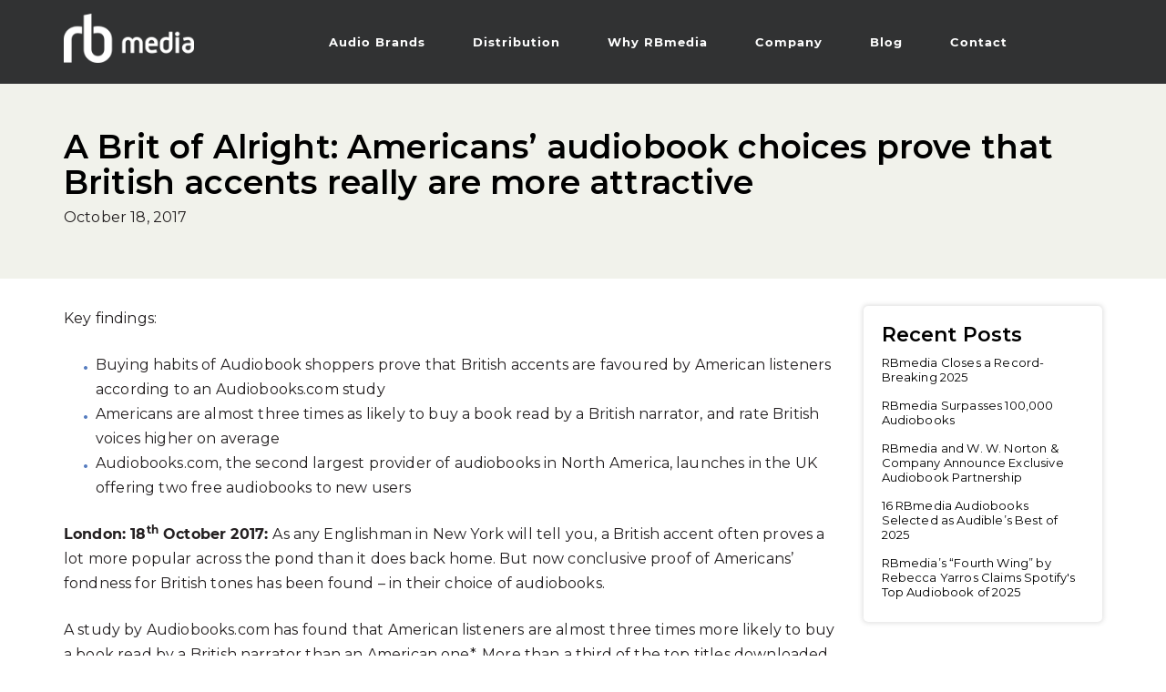

--- FILE ---
content_type: text/html; charset=UTF-8
request_url: https://rbmediaglobal.com/a-brit-of-alright-americans-audiobook-choices-prove-that-british-accents-really-are-more-attractive/
body_size: 37662
content:
<!DOCTYPE html>
<html dir="ltr" lang="en-US" prefix="og: https://ogp.me/ns#">
<head>
    <meta charset="UTF-8">
    <meta name="viewport" content="width=device-width, initial-scale=1">
            <script src="https://cmp.osano.com/16BWktTb0AM7U9MPq/288b4676-dc0c-41b8-9b81-661d8519cf9a/osano.js"></script>
        <title>A Brit of Alright: Americans’ audiobook choices prove that British accents really are more attractive</title>

		<!-- All in One SEO 4.9.3 - aioseo.com -->
	<meta name="description" content="Key findings: Buying habits of Audiobook shoppers prove that British accents are favoured by American listeners according to an Audiobooks.com study Americans are almost three times as likely to buy a book read by a British narrator, and rate British voices higher on average Audiobooks.com, the second largest provider of audiobooks in North America, launches" />
	<meta name="robots" content="max-image-preview:large" />
	<meta name="author" content="e.paulin@me.com"/>
	<link rel="canonical" href="https://rbmediaglobal.com/a-brit-of-alright-americans-audiobook-choices-prove-that-british-accents-really-are-more-attractive/" />
	<meta name="generator" content="All in One SEO (AIOSEO) 4.9.3" />
		<meta property="og:locale" content="en_US" />
		<meta property="og:site_name" content="RBmedia" />
		<meta property="og:type" content="article" />
		<meta property="og:title" content="A Brit of Alright: Americans’ audiobook choices prove that British accents really are more attractive" />
		<meta property="og:description" content="Key findings: Buying habits of Audiobook shoppers prove that British accents are favoured by American listeners according to an Audiobooks.com study Americans are almost three times as likely to buy a book read by a British narrator, and rate British voices higher on average Audiobooks.com, the second largest provider of audiobooks in North America, launches" />
		<meta property="og:url" content="https://rbmediaglobal.com/a-brit-of-alright-americans-audiobook-choices-prove-that-british-accents-really-are-more-attractive/" />
		<meta property="og:image" content="https://rbmediaglobal.com/wp-content/uploads/2022/01/gen-img6.jpg" />
		<meta property="og:image:secure_url" content="https://rbmediaglobal.com/wp-content/uploads/2022/01/gen-img6.jpg" />
		<meta property="og:image:width" content="1080" />
		<meta property="og:image:height" content="541" />
		<meta property="article:section" content="News" />
		<meta property="article:tag" content="news &amp; events" />
		<meta property="article:published_time" content="2017-10-18T11:30:25+00:00" />
		<meta property="article:modified_time" content="2022-06-23T16:01:12+00:00" />
		<meta property="article:publisher" content="https://www.facebook.com/RBmediaCo" />
		<meta name="twitter:card" content="summary_large_image" />
		<meta name="twitter:site" content="@RBmediaCo" />
		<meta name="twitter:title" content="A Brit of Alright: Americans’ audiobook choices prove that British accents really are more attractive" />
		<meta name="twitter:description" content="Key findings: Buying habits of Audiobook shoppers prove that British accents are favoured by American listeners according to an Audiobooks.com study Americans are almost three times as likely to buy a book read by a British narrator, and rate British voices higher on average Audiobooks.com, the second largest provider of audiobooks in North America, launches" />
		<meta name="twitter:creator" content="@RBmediaCo" />
		<meta name="twitter:image" content="https://rbmediaglobal.com/wp-content/uploads/2022/01/gen-img6.jpg" />
		<script type="application/ld+json" class="aioseo-schema">
			{"@context":"https:\/\/schema.org","@graph":[{"@type":"Article","@id":"https:\/\/rbmediaglobal.com\/a-brit-of-alright-americans-audiobook-choices-prove-that-british-accents-really-are-more-attractive\/#article","name":"A Brit of Alright: Americans\u2019 audiobook choices prove that British accents really are more attractive","headline":"A Brit of Alright: Americans\u2019 audiobook choices prove that British accents really are more attractive","author":{"@id":"https:\/\/rbmediaglobal.com\/author\/e-paulinme-com\/#author"},"publisher":{"@id":"https:\/\/rbmediaglobal.com\/#organization"},"image":{"@type":"ImageObject","url":"https:\/\/rbmediaglobal.com\/wp-content\/uploads\/2021\/01\/rbmedia-logo-featured-image_1920x960.jpg","@id":"https:\/\/rbmediaglobal.com\/#articleImage","width":1920,"height":960},"datePublished":"2017-10-18T07:30:25-04:00","dateModified":"2022-06-23T12:01:12-04:00","inLanguage":"en-US","mainEntityOfPage":{"@id":"https:\/\/rbmediaglobal.com\/a-brit-of-alright-americans-audiobook-choices-prove-that-british-accents-really-are-more-attractive\/#webpage"},"isPartOf":{"@id":"https:\/\/rbmediaglobal.com\/a-brit-of-alright-americans-audiobook-choices-prove-that-british-accents-really-are-more-attractive\/#webpage"},"articleSection":"News, News &amp; Events"},{"@type":"BreadcrumbList","@id":"https:\/\/rbmediaglobal.com\/a-brit-of-alright-americans-audiobook-choices-prove-that-british-accents-really-are-more-attractive\/#breadcrumblist","itemListElement":[{"@type":"ListItem","@id":"https:\/\/rbmediaglobal.com#listItem","position":1,"name":"Home","item":"https:\/\/rbmediaglobal.com","nextItem":{"@type":"ListItem","@id":"https:\/\/rbmediaglobal.com\/category\/news\/#listItem","name":"News"}},{"@type":"ListItem","@id":"https:\/\/rbmediaglobal.com\/category\/news\/#listItem","position":2,"name":"News","item":"https:\/\/rbmediaglobal.com\/category\/news\/","nextItem":{"@type":"ListItem","@id":"https:\/\/rbmediaglobal.com\/a-brit-of-alright-americans-audiobook-choices-prove-that-british-accents-really-are-more-attractive\/#listItem","name":"A Brit of Alright: Americans\u2019 audiobook choices prove that British accents really are more attractive"},"previousItem":{"@type":"ListItem","@id":"https:\/\/rbmediaglobal.com#listItem","name":"Home"}},{"@type":"ListItem","@id":"https:\/\/rbmediaglobal.com\/a-brit-of-alright-americans-audiobook-choices-prove-that-british-accents-really-are-more-attractive\/#listItem","position":3,"name":"A Brit of Alright: Americans\u2019 audiobook choices prove that British accents really are more attractive","previousItem":{"@type":"ListItem","@id":"https:\/\/rbmediaglobal.com\/category\/news\/#listItem","name":"News"}}]},{"@type":"Organization","@id":"https:\/\/rbmediaglobal.com\/#organization","name":"RBmedia","description":"A leader in spoken audio and digital media distribution technology","url":"https:\/\/rbmediaglobal.com\/","telephone":"+18003053450","logo":{"@type":"ImageObject","url":"https:\/\/rbmediaglobal.com\/wp-content\/uploads\/2021\/01\/rbmedia-logo-featured-image_1920x960.jpg","@id":"https:\/\/rbmediaglobal.com\/a-brit-of-alright-americans-audiobook-choices-prove-that-british-accents-really-are-more-attractive\/#organizationLogo","width":1920,"height":960},"image":{"@id":"https:\/\/rbmediaglobal.com\/a-brit-of-alright-americans-audiobook-choices-prove-that-british-accents-really-are-more-attractive\/#organizationLogo"},"sameAs":["https:\/\/www.facebook.com\/RBmediaCo","https:\/\/twitter.com\/RBmediaCo","https:\/\/www.linkedin.com\/company\/rbmedia\/"]},{"@type":"Person","@id":"https:\/\/rbmediaglobal.com\/author\/e-paulinme-com\/#author","url":"https:\/\/rbmediaglobal.com\/author\/e-paulinme-com\/","name":"e.paulin@me.com","image":{"@type":"ImageObject","@id":"https:\/\/rbmediaglobal.com\/a-brit-of-alright-americans-audiobook-choices-prove-that-british-accents-really-are-more-attractive\/#authorImage","url":"https:\/\/secure.gravatar.com\/avatar\/e872cae7df45361afdc2285a1cbf1d25352ff0d1709cac1f75309738126384e0?s=96&d=mm&r=g","width":96,"height":96,"caption":"e.paulin@me.com"}},{"@type":"WebPage","@id":"https:\/\/rbmediaglobal.com\/a-brit-of-alright-americans-audiobook-choices-prove-that-british-accents-really-are-more-attractive\/#webpage","url":"https:\/\/rbmediaglobal.com\/a-brit-of-alright-americans-audiobook-choices-prove-that-british-accents-really-are-more-attractive\/","name":"A Brit of Alright: Americans\u2019 audiobook choices prove that British accents really are more attractive","description":"Key findings: Buying habits of Audiobook shoppers prove that British accents are favoured by American listeners according to an Audiobooks.com study Americans are almost three times as likely to buy a book read by a British narrator, and rate British voices higher on average Audiobooks.com, the second largest provider of audiobooks in North America, launches","inLanguage":"en-US","isPartOf":{"@id":"https:\/\/rbmediaglobal.com\/#website"},"breadcrumb":{"@id":"https:\/\/rbmediaglobal.com\/a-brit-of-alright-americans-audiobook-choices-prove-that-british-accents-really-are-more-attractive\/#breadcrumblist"},"author":{"@id":"https:\/\/rbmediaglobal.com\/author\/e-paulinme-com\/#author"},"creator":{"@id":"https:\/\/rbmediaglobal.com\/author\/e-paulinme-com\/#author"},"datePublished":"2017-10-18T07:30:25-04:00","dateModified":"2022-06-23T12:01:12-04:00"},{"@type":"WebSite","@id":"https:\/\/rbmediaglobal.com\/#website","url":"https:\/\/rbmediaglobal.com\/","name":"RBmedia","description":"A leader in spoken audio and digital media distribution technology","inLanguage":"en-US","publisher":{"@id":"https:\/\/rbmediaglobal.com\/#organization"}}]}
		</script>
		<!-- All in One SEO -->

<link rel='dns-prefetch' href='//fonts.googleapis.com' />
<link rel="alternate" title="oEmbed (JSON)" type="application/json+oembed" href="https://rbmediaglobal.com/wp-json/oembed/1.0/embed?url=https%3A%2F%2Frbmediaglobal.com%2Fa-brit-of-alright-americans-audiobook-choices-prove-that-british-accents-really-are-more-attractive%2F" />
<link rel="alternate" title="oEmbed (XML)" type="text/xml+oembed" href="https://rbmediaglobal.com/wp-json/oembed/1.0/embed?url=https%3A%2F%2Frbmediaglobal.com%2Fa-brit-of-alright-americans-audiobook-choices-prove-that-british-accents-really-are-more-attractive%2F&#038;format=xml" />
<style id='wp-img-auto-sizes-contain-inline-css' type='text/css'>
img:is([sizes=auto i],[sizes^="auto," i]){contain-intrinsic-size:3000px 1500px}
/*# sourceURL=wp-img-auto-sizes-contain-inline-css */
</style>
<style id='wp-block-library-inline-css' type='text/css'>
:root{--wp-block-synced-color:#7a00df;--wp-block-synced-color--rgb:122,0,223;--wp-bound-block-color:var(--wp-block-synced-color);--wp-editor-canvas-background:#ddd;--wp-admin-theme-color:#007cba;--wp-admin-theme-color--rgb:0,124,186;--wp-admin-theme-color-darker-10:#006ba1;--wp-admin-theme-color-darker-10--rgb:0,107,160.5;--wp-admin-theme-color-darker-20:#005a87;--wp-admin-theme-color-darker-20--rgb:0,90,135;--wp-admin-border-width-focus:2px}@media (min-resolution:192dpi){:root{--wp-admin-border-width-focus:1.5px}}.wp-element-button{cursor:pointer}:root .has-very-light-gray-background-color{background-color:#eee}:root .has-very-dark-gray-background-color{background-color:#313131}:root .has-very-light-gray-color{color:#eee}:root .has-very-dark-gray-color{color:#313131}:root .has-vivid-green-cyan-to-vivid-cyan-blue-gradient-background{background:linear-gradient(135deg,#00d084,#0693e3)}:root .has-purple-crush-gradient-background{background:linear-gradient(135deg,#34e2e4,#4721fb 50%,#ab1dfe)}:root .has-hazy-dawn-gradient-background{background:linear-gradient(135deg,#faaca8,#dad0ec)}:root .has-subdued-olive-gradient-background{background:linear-gradient(135deg,#fafae1,#67a671)}:root .has-atomic-cream-gradient-background{background:linear-gradient(135deg,#fdd79a,#004a59)}:root .has-nightshade-gradient-background{background:linear-gradient(135deg,#330968,#31cdcf)}:root .has-midnight-gradient-background{background:linear-gradient(135deg,#020381,#2874fc)}:root{--wp--preset--font-size--normal:16px;--wp--preset--font-size--huge:42px}.has-regular-font-size{font-size:1em}.has-larger-font-size{font-size:2.625em}.has-normal-font-size{font-size:var(--wp--preset--font-size--normal)}.has-huge-font-size{font-size:var(--wp--preset--font-size--huge)}.has-text-align-center{text-align:center}.has-text-align-left{text-align:left}.has-text-align-right{text-align:right}.has-fit-text{white-space:nowrap!important}#end-resizable-editor-section{display:none}.aligncenter{clear:both}.items-justified-left{justify-content:flex-start}.items-justified-center{justify-content:center}.items-justified-right{justify-content:flex-end}.items-justified-space-between{justify-content:space-between}.screen-reader-text{border:0;clip-path:inset(50%);height:1px;margin:-1px;overflow:hidden;padding:0;position:absolute;width:1px;word-wrap:normal!important}.screen-reader-text:focus{background-color:#ddd;clip-path:none;color:#444;display:block;font-size:1em;height:auto;left:5px;line-height:normal;padding:15px 23px 14px;text-decoration:none;top:5px;width:auto;z-index:100000}html :where(.has-border-color){border-style:solid}html :where([style*=border-top-color]){border-top-style:solid}html :where([style*=border-right-color]){border-right-style:solid}html :where([style*=border-bottom-color]){border-bottom-style:solid}html :where([style*=border-left-color]){border-left-style:solid}html :where([style*=border-width]){border-style:solid}html :where([style*=border-top-width]){border-top-style:solid}html :where([style*=border-right-width]){border-right-style:solid}html :where([style*=border-bottom-width]){border-bottom-style:solid}html :where([style*=border-left-width]){border-left-style:solid}html :where(img[class*=wp-image-]){height:auto;max-width:100%}:where(figure){margin:0 0 1em}html :where(.is-position-sticky){--wp-admin--admin-bar--position-offset:var(--wp-admin--admin-bar--height,0px)}@media screen and (max-width:600px){html :where(.is-position-sticky){--wp-admin--admin-bar--position-offset:0px}}
/*# sourceURL=/wp-includes/css/dist/block-library/common.min.css */
</style>
<style id='classic-theme-styles-inline-css' type='text/css'>
/*! This file is auto-generated */
.wp-block-button__link{color:#fff;background-color:#32373c;border-radius:9999px;box-shadow:none;text-decoration:none;padding:calc(.667em + 2px) calc(1.333em + 2px);font-size:1.125em}.wp-block-file__button{background:#32373c;color:#fff;text-decoration:none}
/*# sourceURL=/wp-includes/css/classic-themes.min.css */
</style>
<script type="text/javascript" src="https://rbmediaglobal.com/wp-includes/js/jquery/jquery.min.js" id="jquery-core-js"></script>
<script type="text/javascript" src="https://rbmediaglobal.com/wp-includes/js/jquery/jquery-migrate.min.js" id="jquery-migrate-js"></script>
<script type="text/javascript" src="//rbmediaglobal.com/wp-content/plugins/revslider/sr6/assets/js/rbtools.min.js" id="tp-tools-js"></script>
<script type="text/javascript" src="//rbmediaglobal.com/wp-content/plugins/revslider/sr6/assets/js/rs6.min.js" id="revmin-js"></script>
<link rel="https://api.w.org/" href="https://rbmediaglobal.com/wp-json/" /><link rel="alternate" title="JSON" type="application/json" href="https://rbmediaglobal.com/wp-json/wp/v2/posts/607" /><link rel='shortlink' href='https://rbmediaglobal.com/?p=607' />
<!-- HFCM by 99 Robots - Snippet # 5: Google Analytics -->
<!-- Global site tag (gtag.js) - Google Analytics -->
<script async src="https://www.googletagmanager.com/gtag/js?id=UA-142502031-1"></script>
<script>
  window.dataLayer = window.dataLayer || [];
  function gtag(){dataLayer.push(arguments);}
  gtag('js', new Date());
 
  gtag('config', 'UA-142502031-1');
</script>

<!-- Google tag (gtag.js) -->
<script async src="https://www.googletagmanager.com/gtag/js?id=G-TVK5KQJ37L"></script>
<script>
  window.dataLayer = window.dataLayer || [];
  function gtag(){dataLayer.push(arguments);}
  gtag('js', new Date());

  gtag('config', 'G-TVK5KQJ37L');
</script>
<!-- /end HFCM by 99 Robots -->
<!-- HFCM by 99 Robots - Snippet # 14: GTM (Head) -->
<!-- Google Tag Manager -->
<script>(function(w,d,s,l,i){w[l]=w[l]||[];w[l].push({'gtm.start':
new Date().getTime(),event:'gtm.js'});var f=d.getElementsByTagName(s)[0],
j=d.createElement(s),dl=l!='dataLayer'?'&l='+l:'';j.async=true;j.src=
'https://www.googletagmanager.com/gtm.js?id='+i+dl;f.parentNode.insertBefore(j,f);
})(window,document,'script','dataLayer','GTM-TK2KV3WW');</script>
<!-- End Google Tag Manager -->
<!-- /end HFCM by 99 Robots -->
<!-- HFCM by 99 Robots - Snippet # 17: AudioEye -->
<script type="text/javascript">!function(){var b=function(){window.__AudioEyeSiteHash = "ee612007a3240187e45d5f9868305523"; var a=document.createElement("script");a.src="https://wsmcdn.audioeye.com/aem.js";a.type="text/javascript";a.setAttribute("async","");document.getElementsByTagName("body")[0].appendChild(a)};"complete"!==document.readyState?window.addEventListener?window.addEventListener("load",b):window.attachEvent&&window.attachEvent("onload",b):b()}();</script>

<!-- /end HFCM by 99 Robots -->
<noscript><style>.vce-row-container .vcv-lozad {display: none}</style></noscript><meta name="generator" content="Powered by Visual Composer Website Builder - fast and easy-to-use drag and drop visual editor for WordPress."/><meta name="generator" content="Powered by Slider Revolution 6.7.40 - responsive, Mobile-Friendly Slider Plugin for WordPress with comfortable drag and drop interface." />
<link rel="icon" href="https://rbmediaglobal.com/wp-content/uploads/2017/03/favicon-32x32.png" sizes="32x32" />
<link rel="icon" href="https://rbmediaglobal.com/wp-content/uploads/2017/03/favicon-32x32.png" sizes="192x192" />
<link rel="apple-touch-icon" href="https://rbmediaglobal.com/wp-content/uploads/2017/03/favicon-32x32.png" />
<meta name="msapplication-TileImage" content="https://rbmediaglobal.com/wp-content/uploads/2017/03/favicon-32x32.png" />
<script>function setREVStartSize(e){
			//window.requestAnimationFrame(function() {
				window.RSIW = window.RSIW===undefined ? window.innerWidth : window.RSIW;
				window.RSIH = window.RSIH===undefined ? window.innerHeight : window.RSIH;
				try {
					var pw = document.getElementById(e.c).parentNode.offsetWidth,
						newh;
					pw = pw===0 || isNaN(pw) || (e.l=="fullwidth" || e.layout=="fullwidth") ? window.RSIW : pw;
					e.tabw = e.tabw===undefined ? 0 : parseInt(e.tabw);
					e.thumbw = e.thumbw===undefined ? 0 : parseInt(e.thumbw);
					e.tabh = e.tabh===undefined ? 0 : parseInt(e.tabh);
					e.thumbh = e.thumbh===undefined ? 0 : parseInt(e.thumbh);
					e.tabhide = e.tabhide===undefined ? 0 : parseInt(e.tabhide);
					e.thumbhide = e.thumbhide===undefined ? 0 : parseInt(e.thumbhide);
					e.mh = e.mh===undefined || e.mh=="" || e.mh==="auto" ? 0 : parseInt(e.mh,0);
					if(e.layout==="fullscreen" || e.l==="fullscreen")
						newh = Math.max(e.mh,window.RSIH);
					else{
						e.gw = Array.isArray(e.gw) ? e.gw : [e.gw];
						for (var i in e.rl) if (e.gw[i]===undefined || e.gw[i]===0) e.gw[i] = e.gw[i-1];
						e.gh = e.el===undefined || e.el==="" || (Array.isArray(e.el) && e.el.length==0)? e.gh : e.el;
						e.gh = Array.isArray(e.gh) ? e.gh : [e.gh];
						for (var i in e.rl) if (e.gh[i]===undefined || e.gh[i]===0) e.gh[i] = e.gh[i-1];
											
						var nl = new Array(e.rl.length),
							ix = 0,
							sl;
						e.tabw = e.tabhide>=pw ? 0 : e.tabw;
						e.thumbw = e.thumbhide>=pw ? 0 : e.thumbw;
						e.tabh = e.tabhide>=pw ? 0 : e.tabh;
						e.thumbh = e.thumbhide>=pw ? 0 : e.thumbh;
						for (var i in e.rl) nl[i] = e.rl[i]<window.RSIW ? 0 : e.rl[i];
						sl = nl[0];
						for (var i in nl) if (sl>nl[i] && nl[i]>0) { sl = nl[i]; ix=i;}
						var m = pw>(e.gw[ix]+e.tabw+e.thumbw) ? 1 : (pw-(e.tabw+e.thumbw)) / (e.gw[ix]);
						newh =  (e.gh[ix] * m) + (e.tabh + e.thumbh);
					}
					var el = document.getElementById(e.c);
					if (el!==null && el) el.style.height = newh+"px";
					el = document.getElementById(e.c+"_wrapper");
					if (el!==null && el) {
						el.style.height = newh+"px";
						el.style.display = "block";
					}
				} catch(e){
					console.log("Failure at Presize of Slider:" + e)
				}
			//});
		  };</script>
		<style type="text/css" id="wp-custom-css">
			[rev_slider alias='Main-Slider-2022'][rev_slider alias='main-slider-2022-mobile-1']#1 Audiobook PublisherRBmedia has over 100,000 audiobooks and publishes over 9,000 new titles every year—more than the Big 5 publishers combined. Our powerful digital retail and library distribution network reaches millions of listeners around the globe—at home, in the car, and everywhere their mobiles devices go.[rev_slider alias='Cover-Slider']Hear the Latest and Greatest[rev_slider alias='Audiobook-Slider']RBmedia is the ONLY audiobook publisher that delivers authors and agents value in three key ways...
              
              
                
              
            
              
              
                
              
            
              
              
                
              
            
              
              
                
              
            
              
              
                
              
            We produce top-quality, bestselling spoken audio content
Publishing over 100,000 titles from Danielle Steel, Diana Gabaldon, Jeff Kinney, Rebecca Yarros, and many other bestselling authors
Creating audiobooks for industry standouts—126 NYT bestsellers, two Pulitzer Prize winners, three National Book Award finalists, Reese's Book Club Pick, and many others in 2025 alone
Using professional, award-winning voice actors and top directors
Leveraging proprietary data and technology to discover emerging authors and titles
Since we are the biggest in the industry, we have the most audiobookproduction experience
1We have the broadest distribution network—reaching millions of consumers everywhere they go
Available from every leading digital retail partner, including Amazon’s Audible, Spotify, Google, Apple, Kobo, and Audiobooks.com&nbsp;
Accessible on all major library platforms and suppliers, including OverDrive, Hoopla, Biblioteca, and Blackstone Audio
Playable across devices: smart phones, Android Auto, Apple CarPlay, Amazon Alexa, Google Home, smart watches, and many other systems
Distributed through all major digital platforms
2
              
              
                
              
            
              
              
                
              
            
              
              
                
              
            
              
              
                
              
            
              
              
                
              
            
              
              
                
              
            
              
              
                
              
            
              
              
                
              
            
              
              
                
              
            
              
              
                
              
            Authors make  more money when they work with RBmedia
As the largest audiobook publisher, no other company can monetize audiobook rights as well as RBmedia 
RBmedia ensures authors’ works are available everywhere to everyone
New authors will be in great company with thousands of bestselling writers who have chosen RBmedia
RBmedia has developed unique approaches and systems to drive title marketing and sales
3
              
              
                
              
            
              
              
                
              
            
              
              
                
              
            
              
              
                
              
            
              
              
                
              
            100000+titles13publishing brandsGlobaldigital retailersTopawards &amp; bestsellersHow it works[rev_slider alias='how-it-works']
              
              
                
              
            
              
              
                
              
            
              
              
                
              
            
              
              
                
              
            
              
              
                
              
            Authors &amp; AgentsNo other company can monetize your audiobook rights as well as RBmedia.LEARN MORENews[vcv_posts_grid source="%7B%22tag%22%3A%22postsGridDataSourcePost%22%2C%22value%22%3A%22post_type%3Dpost%26amp%3Bpost_status%3Dpublish%26amp%3Bposts_per_page%3D3%26amp%3Btax_query%5B0%5D%5Btaxonomy%5D%3Dcategory%26amp%3Btax_query%5B0%5D%5Bfield%5D%3Did%26amp%3Btax_query%5B0%5D%5Bterms%5D%3D6%22%7D" unique_id="c3231514" excerpt="1" excerpt_length="10" pagination="0" pagination_color="#ffce00" pagination_per_page="10" filter="" filter_atts="%7B%22id%22%3A%22ae38daac%22%2C%22order%22%3A%220%22%2C%22parent%22%3Afalse%2C%22tag%22%3A%22postGridFilter%22%2C%22customHeaderTitle%22%3A%22%22%2C%22metaAssetsPath%22%3A%22https%3A%2F%2Frbmediaglobal.com%2Fwp-content%2Fuploads%2Fvisualcomposer-assets%2Felements%2FpostGridFilter%2FpostGridFilter%2Fpublic%2F%22%2C%22hidden%22%3A%22%22%2C%22metaElementAssets%22%3A%5B%5D%2C%22metaIsElementLocked%22%3A%22%22%2C%22filter_source%22%3A%22category%22%2C%22filter_type_specific_terms%22%3A%7B%22enabled%22%3A%22%22%2C%22values%22%3A%5B%5D%7D%2C%22filter_toggle_all%22%3A%221%22%2C%22filter_position%22%3A%22center%22%2C%22filter_gap%22%3A%2220%22%2C%22filter_size%22%3A%22large%22%2C%22filter_shape%22%3A%22none%22%2C%22filter_active_shape%22%3A%225%22%2C%22filter_shape_color%22%3A%22%23FDFDFD%22%2C%22filter_active_color%22%3A%22%234C3AB3%22%2C%22filter_border_color%22%3A%22%23DCDCDC%22%2C%22filter_separator_color%22%3A%22%23DCDCDC%22%2C%22filter_font_color%22%3A%22%23515162%22%2C%22filter_font_active_color%22%3A%22%23ffffff%22%2C%22filter_toggle_convert_to_dropdown%22%3A%22%22%7D"]PGRpdiBjbGFzcz0idmNlLXBvc3RzLWdyaWQtaXRlbSI%[base64]%[base64]%[base64]%2BPGgzIGNsYXNzPSJ2Y2UtcG9zdC1kZXNjcmlwdGlvbi0tdGl0bGUiPjxhIGhyZWY9Int7cG9zdF9wZXJtYWxpbmt9fSI%2Be3twb3N0X3RpdGxlfX08L2E%2BPC9oMz57e3NpbXBsZV9wb3N0X2Rlc2NyaXB0aW9uX2V4Y2VycHR9fTxhIGhyZWY9Int7cG9zdF9wZXJtYWxpbmt9fSIgY2xhc3M9InZjZS1wb3N0LWxpbmsiPjwhLS0gdmN3Yi9keW5hbWljRWxlbWVudENvbW1lbnQ6NjNmMzMwYzggLS0%[base64]%[base64]%2BPC9kaXY%2BPC9kaXY%2BPC9hcnRpY2xlPjwvZGl2Pg%3D%3D[/vcv_posts_grid]NEWS ARCHIVESOur  Audio BrandsRBmedia comprises an ever-expanding group of the best brands in spoken audio content and digital media distribution technology[rev_slider alias='audio-brands']		</style>
		    <!-- Override the main container width styles -->
    <style>
        @media (min-width: 1200px) {
            div.vcv-content--boxed .entry-content [data-vce-boxed-width="true"],
            .vcv-content--boxed .vcv-layouts-html [data-vce-boxed-width="true"],
            div.vcv-content--boxed  > [data-vce-boxed-width="true"],
            div.vcv-content--boxed .entry-content  > [data-vce-boxed-width="true"],
            div.vcv-editor-theme-hf .vcv-layouts-html > [data-vce-boxed-width="true"],
            div.vcv-header > [data-vce-boxed-width="true"],
            .vcv-content--boxed .entry-content .vce-layouts-wp-content-area-container .vce-row-container > .vce-row[data-vce-full-width="true"]:not([data-vce-stretch-content="true"]) > .vce-row-content,
            .vcv-content--boxed .entry-content .vce-global-template-inner > .vce-row-container > .vce-row[data-vce-full-width="true"]:not([data-vce-stretch-content="true"]) > .vce-row-content,
            div.vcv-footer > [data-vce-boxed-width="true"],
            div.vcv-content--boxed .entry-content > * > [data-vce-full-width="true"]:not([data-vce-stretch-content="true"]) > [data-vce-element-content="true"],
            .vcv-content--boxed > .vce-row-container > .vce-row[data-vce-full-width="true"]:not([data-vce-stretch-content="true"]) > .vce-row-content,
            .vcv-content--boxed .vcv-layouts-html > .vce-row-container > .vce-row[data-vce-full-width="true"]:not([data-vce-stretch-content="true"]) > .vce-row-content,
            .vcv-content--boxed .vcv-layouts-html .vce-global-template-inner .vce-row-container > .vce-row[data-vce-full-width="true"]:not([data-vce-stretch-content="true"]) > .vce-row-content,
            div.vcv-content--boxed  > * > [data-vce-full-width="true"]:not([data-vce-stretch-content="true"]) > [data-vce-element-content="true"],
            div.vcv-editor-theme-hf .vcv-layouts-html > * > [data-vce-full-width="true"]:not([data-vce-stretch-content="true"]) > [data-vce-element-content="true"],
            div.vcv-header > * > [data-vce-full-width="true"]:not([data-vce-stretch-content="true"]) > [data-vce-element-content="true"],
            div.vcv-footer > * > [data-vce-full-width="true"]:not([data-vce-stretch-content="true"]) > [data-vce-element-content="true"] {
                max-width: 1140px !important;
                margin-right: auto;
                margin-left: auto;
            }
        }
    </style>
</head>
<body class="wp-singular post-template-default single single-post postid-607 single-format-standard wp-custom-logo wp-theme-visual-composer-starter wp-child-theme-visual-composer-starter-child-master vcwb visualcomposerstarter">
    <div class="vcv-content--blank vcv-content--boxed">
        <article id="post-607" class="post-607 post type-post status-publish format-standard hentry category-news tag-news-events">
            <div class="entry-content">
                <div class="vce-row-container"><div class="vce-row vce-element--xl--has-background vce-element--lg--has-background vce-element--md--has-background vce-element--sm--has-background vce-element--xs--has-background vce-row--col-gap-0 main-menu vce-row-equal-height vce-row-content--middle" data-vce-full-width="true" data-vce-sticky-element="true" id="el-6f4730bd" data-vce-do-apply="all el-6f4730bd"><div class="vce-content-background-container"></div><div class="vce-row-content" data-vce-element-content="true"><div class="vce-col vce-col--xs-70p vce-col--xs-visible vce-col--xs-first vce-col--sm-40p vce-col--sm-visible vce-col--sm-first vce-col--md-30p vce-col--md-visible vce-col--md-first vce-col--lg-auto vce-col--lg-visible vce-col--lg-first vce-col--xl-25p vce-col--xl-visible vce-col--xl-first" id="el-44565597"><div class="vce-col-inner" data-vce-do-apply="border margin background  el-44565597"><div class="vce-col-content" data-vce-element-content="true" data-vce-do-apply="padding el-44565597"><div id="el-914d92fe" class="vce-logo-widget--align-left"><div class="vce vce-logo-widget" data-vce-do-apply="all el-914d92fe"><a href="https://rbmediaglobal.com/" class="custom-logo-link" rel="home"><img width="166" height="63" src="https://rbmediaglobal.com/wp-content/uploads/2022/04/rbmedia-logo.png" class="custom-logo" alt="RBmedia" /></a></div></div></div></div></div><div class="vce-col vce-col--xs-auto vce-col--xs-visible vce-col--xs-last vce-col--sm-auto vce-col--sm-visible vce-col--sm-last vce-col--md-auto vce-col--md-visible vce-col--md-last vce-col--lg-85p vce-col--lg-visible vce-col--lg-last vce-col--xl-75p vce-col--xl-visible vce-col--xl-last" id="el-0fe60968"><div class="vce-col-inner" data-vce-do-apply="border margin background  el-0fe60968"><div class="vce-col-content" data-vce-element-content="true" data-vce-do-apply="padding el-0fe60968"><div class="vce-basic-menu-container" id="el-2db2d63e" data-vce-basic-menu="true" data-vce-basic-menu-to-sandwich="false"><div class="vce-basic-menu-inner vce vce-basic-menu--style-text--color-b-255-255-255 vce-basic-menu--style-sub-menu-text--color-3E3D3D vce-basic-menu--style-sub-menu-background--color-ffffff vce-basic-menu--style-sub-menu-outline--color-EDEDED" data-vce-do-apply="margin padding border background  el-2db2d63e"><div class="vce-basic-menu" style="font-size: 13px;"><div class="vce-basic-menu-wrapper vce-basic-menu--alignment-left"><nav class="menu-rbmedia-menu-container"><ul  class="menu"><li class="menu-item menu-item-type-post_type menu-item-object-page menu-item-has-children menu-item-916"><a href="https://rbmediaglobal.com/audio-brands/" data-ps2id-api="true">Audio Brands</a>
<ul class="sub-menu">
	<li class="menu-item menu-item-type-custom menu-item-object-custom menu-item-1852"><a href="https://rbmediaglobal.com/audio-brands/#recorded-books" data-ps2id-api="true">Recorded Books</a></li>
	<li class="menu-item menu-item-type-custom menu-item-object-custom menu-item-1544"><a href="https://rbmediaglobal.com/audio-brands/#tantor-media" data-ps2id-api="true">Tantor Media</a></li>
	<li class="menu-item menu-item-type-custom menu-item-object-custom menu-item-3962"><a href="https://rbmediaglobal.com/audio-brands/#dreamscape" data-ps2id-api="true">Dreamscape</a></li>
	<li class="menu-item menu-item-type-custom menu-item-object-custom menu-item-1855"><a href="https://rbmediaglobal.com/audio-brands/#highbridge" data-ps2id-api="true">Highbridge</a></li>
	<li class="menu-item menu-item-type-custom menu-item-object-custom menu-item-1545"><a href="https://rbmediaglobal.com/audio-brands/#christian-audio" data-ps2id-api="true">Christian Audio</a></li>
	<li class="menu-item menu-item-type-custom menu-item-object-custom menu-item-1546"><a href="https://rbmediaglobal.com/audio-brands/#ascent-audio" data-ps2id-api="true">Ascent Audio</a></li>
	<li class="menu-item menu-item-type-custom menu-item-object-custom menu-item-1548"><a href="https://rbmediaglobal.com/audio-brands/#graphicaudio" data-ps2id-api="true">GraphicAudio</a></li>
	<li class="menu-item menu-item-type-custom menu-item-object-custom menu-item-1854"><a href="https://rbmediaglobal.com/audio-brands/#kalorama-audio" data-ps2id-api="true">Kalorama Audio</a></li>
	<li class="menu-item menu-item-type-custom menu-item-object-custom menu-item-1856"><a href="https://rbmediaglobal.com/audio-brands/#wf-howes" data-ps2id-api="true">W. F. Howes Ltd</a></li>
	<li class="menu-item menu-item-type-custom menu-item-object-custom menu-item-1543"><a href="https://rbmediaglobal.com/audio-brands/#wavesound" data-ps2id-api="true">Wavesound</a></li>
	<li class="menu-item menu-item-type-custom menu-item-object-custom menu-item-1853"><a href="https://rbmediaglobal.com/audio-brands/#bookavivo" data-ps2id-api="true">BookaVivo</a></li>
	<li class="menu-item menu-item-type-custom menu-item-object-custom menu-item-2237"><a href="https://rbmediaglobal.com/audio-brands/#editions-theleme" data-ps2id-api="true">Éditions Thélème</a></li>
	<li class="menu-item menu-item-type-custom menu-item-object-custom menu-item-1550"><a href="https://rbmediaglobal.com/audio-brands/#rbmedia-verlag" data-ps2id-api="true">RBmedia Verlag</a></li>
</ul>
</li>
<li class="menu-item menu-item-type-post_type menu-item-object-page menu-item-919"><a href="https://rbmediaglobal.com/distribution/" data-ps2id-api="true">Distribution</a></li>
<li class="menu-item menu-item-type-post_type menu-item-object-page menu-item-921"><a href="https://rbmediaglobal.com/why-rbmedia/" data-ps2id-api="true">Why RBmedia</a></li>
<li class="menu-item menu-item-type-post_type menu-item-object-page menu-item-has-children menu-item-1183"><a href="https://rbmediaglobal.com/company/" data-ps2id-api="true">Company</a>
<ul class="sub-menu">
	<li class="menu-item menu-item-type-custom menu-item-object-custom menu-item-997"><a href="https://rbmediaglobal.com/company/#who-we-are" data-ps2id-api="true">Who We Are</a></li>
	<li class="menu-item menu-item-type-custom menu-item-object-custom menu-item-1001"><a href="https://rbmediaglobal.com/company/#awards-bestsellers" data-ps2id-api="true">Awards &#038; Bestsellers</a></li>
	<li class="menu-item menu-item-type-custom menu-item-object-custom menu-item-1004"><a href="https://rbmediaglobal.com/company/#market-where-we-play" data-ps2id-api="true">Our Market</a></li>
	<li class="menu-item menu-item-type-custom menu-item-object-custom menu-item-1000"><a href="https://rbmediaglobal.com/company/#management-team" data-ps2id-api="true">Management Team</a></li>
	<li class="menu-item menu-item-type-custom menu-item-object-custom menu-item-1658"><a href="https://rbmediaglobal.com/company/#careers" data-ps2id-api="true">Careers</a></li>
	<li class="menu-item menu-item-type-custom menu-item-object-custom menu-item-998"><a href="https://rbmediaglobal.com/company/#news" data-ps2id-api="true">News</a></li>
</ul>
</li>
<li class="menu-item menu-item-type-post_type menu-item-object-page menu-item-2017"><a href="https://rbmediaglobal.com/blog/" data-ps2id-api="true">Blog</a></li>
<li class="menu-item menu-item-type-post_type menu-item-object-page menu-item-570"><a href="https://rbmediaglobal.com/contact/" data-ps2id-api="true">Contact</a></li>
</ul></nav></div></div></div></div><div class="vce-sandwich-menu-wrapper vce" id="el-03aafd64" data-vce-sandwich-menu="true" data-vce-do-apply="margin el-03aafd64" style="--alignment: right; --iconColor: rgb(255, 255, 255); --iconHoverColor: rgb(255,255,255); --closeIconColor: rgb(255, 255, 255); --closeIconHoverColor: rgb(255,255,255); --linkColor: rgb(255, 255, 255); --linkHoverColor: rgb(255,255,255); --overlayBackground: rgba(49, 50, 51, 0.85); --shapeColor: transparent; --shapeHoverColor: transparent;"><div class="vce-sandwich-menu vce-sandwich-menu--alignment-right"><button class="vce-sandwich-menu-open-button" data-vce-do-apply="padding border background el-03aafd64" aria-label="Open menu" data-vce-sandwich-menu-open-button="true"><span class="vce-sandwich-menu-open-button-inner"><svg width="24px" height="19px" viewBox="0 0 24 19"><g><rect x="0" y="0" width="24" height="3"></rect><rect x="5" y="8" width="19" height="3"></rect><rect x="0" y="16" width="24" height="3"></rect></g></svg></span></button><div class="vce-sandwich-menu-container" data-vce-sandwich-menu-modal="true"><button class="vce-sandwich-menu-close-button" data-vce-do-apply="padding border background el-03aafd64" aria-label="Close menu" data-vce-sandwich-menu-close-button="true"><span class="vce-sandwich-menu-close-button-inner"><svg width="20px" height="20px" viewBox="0 0 20 20"><polygon points="9.5 7.38888889 2.11111111 0 0 2.11111111 7.38888889 9.5 0 16.8888889 2.11111111 19 9.5 11.6111111 16.8888889 19 19 16.8888889 11.6111111 9.5 19 2.11111111 16.8888889 1.76780781e-15"></polygon></svg></span></button><div class="vce-sandwich-menu-scroll-container"><div class="vce-sandwich-menu-inner" style="font-size: 22px;"><nav class="menu-rbmedia-mobile-menu-container"><ul  class=""><li class="menu-item menu-item-type-post_type menu-item-object-page menu-item-home menu-item-2013"><a href="https://rbmediaglobal.com/" data-ps2id-api="true">Home</a></li>
<li class="menu-item menu-item-type-post_type menu-item-object-page menu-item-1989"><a href="https://rbmediaglobal.com/audio-brands/" data-ps2id-api="true">Audio Brands</a></li>
<li class="menu-item menu-item-type-post_type menu-item-object-page menu-item-2001"><a href="https://rbmediaglobal.com/distribution/" data-ps2id-api="true">Distribution</a></li>
<li class="menu-item menu-item-type-post_type menu-item-object-page menu-item-2002"><a href="https://rbmediaglobal.com/why-rbmedia/" data-ps2id-api="true">Why RBmedia</a></li>
<li class="menu-item menu-item-type-post_type menu-item-object-page menu-item-2003"><a href="https://rbmediaglobal.com/company/" data-ps2id-api="true">Company</a></li>
<li class="menu-item menu-item-type-post_type menu-item-object-page menu-item-2016"><a href="https://rbmediaglobal.com/blog/" data-ps2id-api="true">Blog</a></li>
<li class="menu-item menu-item-type-post_type menu-item-object-page menu-item-2011"><a href="https://rbmediaglobal.com/contact/" data-ps2id-api="true">Contact</a></li>
<li class="language-switcher menu-item menu-item-type-custom menu-item-object-custom menu-item-2012"><a href="#" data-ps2id-api="true">Language</a></li>
</ul></nav></div></div></div></div></div></div></div></div></div></div></div><div class="vce-row-container"><div class="vce-row vce-element--xl--has-background vce-element--lg--has-background vce-element--md--has-background vce-element--sm--has-background vce-element--xs--has-background vce-row--col-gap-30 vce-row-equal-height vce-row-content--top" data-vce-full-width="true" id="el-6fa1f2be" data-vce-do-apply="all el-6fa1f2be"><div class="vce-content-background-container"></div><div class="vce-row-content" data-vce-element-content="true"><div class="vce-col vce-col--md-auto vce-col--xs-1 vce-col--xs-last vce-col--xs-first vce-col--sm-last vce-col--sm-first vce-col--md-last vce-col--lg-last vce-col--xl-last vce-col--md-first vce-col--lg-first vce-col--xl-first" id="el-918d8388"><div class="vce-col-inner" data-vce-do-apply="border margin background  el-918d8388"><div class="vce-col-content" data-vce-element-content="true" data-vce-do-apply="padding el-918d8388"><div class="vce-google-fonts-heading vce-google-fonts-heading--align-left vce-google-fonts-heading--color-b-0-0-0--45--5C00FF--FF7200 vce-google-fonts-heading--font-family-Montserrat"><div id="el-dff6e5dc" class="vce-google-fonts-heading-wrapper"><div class="vce-google-fonts-heading--background vce" data-vce-do-apply="border background  padding margin el-dff6e5dc"><h2 class="vce-google-fonts-heading-inner" style="font-weight: 600; font-style: normal;">A Brit of Alright: Americans’ audiobook choices prove that British accents really are more attractive</h2></div></div></div><div class="vce-layouts-post-date-container"><div class="vce-layouts-post-date vce" id="el-d29b71d6" data-vce-do-apply="all el-d29b71d6"><p>October 18, 2017</p></div></div></div></div></div></div></div></div><div class="vce-row-container" data-vce-boxed-width="true"><div class="vce-row vce-row--col-gap-30 vce-row-equal-height vce-row-content--top" id="el-8058e6cb" data-vce-do-apply="all el-8058e6cb"><div class="vce-content-background-container"></div><div class="vce-row-content" data-vce-element-content="true"><div class="vce-col vce-col--xs-100p vce-col--xs-visible vce-col--xs-last vce-col--xs-first vce-col--sm-100p vce-col--sm-visible vce-col--sm-last vce-col--sm-first vce-col--md-100p vce-col--md-visible vce-col--md-last vce-col--md-first vce-col--lg-75p vce-col--lg-visible vce-col--lg-first vce-col--xl-75p vce-col--xl-visible vce-col--xl-first info-column" id="el-7f6b8e06"><div class="vce-col-inner" data-vce-do-apply="border margin background  el-7f6b8e06"><div class="vce-col-content" data-vce-element-content="true" data-vce-do-apply="padding el-7f6b8e06"><div class="vce-layouts-wp-content-area-container"><div class="vce vce-layouts-wp-content-area-wrapper" id="el-95424e99" data-vce-do-apply="all el-95424e99"><p>Key findings:</p>
<ul>
	<li>Buying habits of Audiobook shoppers prove that British accents are favoured by American listeners according to an Audiobooks.com study</li>
	<li>Americans are almost three times as likely to buy a book read by a British narrator, and rate British voices higher on average</li>
	<li>Audiobooks.com, the second largest provider of audiobooks in North America, launches in the UK offering two free audiobooks to new users</li>
</ul>
<p><strong>London: 18<sup>th</sup> October 2017: </strong>As any Englishman in New York will tell you, a British accent often proves a lot more popular across the pond than it does back home. But now conclusive proof of Americans’ fondness for British tones has been found – in their choice of audiobooks.</p>
<p>A study by Audiobooks.com has found that American listeners are almost three times more likely to buy a book read by a British narrator than an American one*. More than a third of the top titles downloaded by consumers had a British narrator, with five of the top ten voiced by Brits. British narrators were also rated higher by North American listeners than their American counterparts (scoring an average of 4.5 stars out of 5, compared to 4.2).</p>
<p>The news marks the launch of Audiobooks.com, the second largest provider of audiobooks in North America, into the UK market. The service launches with a market-leading introductory offer, with which new customers can claim two free books when they sign up to a free trial.</p>
<p>After the free trial period, Audiobooks.com’s £7.99 per month subscription will entitle members to one premium audiobook per month, on top of which extra titles can be purchased. Users can redeem credits for new titles within the mobile app rather than needing to visit the desktop site (as with other similar services). Audiobooks.com is also available on a variety of platforms including smartphones, desktops, smartwatches, Apple CarPlay, Android Auto and with the infotainment systems in select Land Rover and Jaguar vehicles,</p>
<p>Ian Small, CEO, Audiobooks.com, commented: “More than any other medium, audiobooks build an intimacy and a rapport between listener and narrator. The fact that more Americans choose to listen to British narrators shows how attractive those accents are to these listeners. Now that the service is available in the UK, we’ll have to wait to see if the feeling is shared by the British!”</p>
<p>Parent company RBmedia is bringing Audiobooks.com to British consumers after years of success with W.F. Howes, the UK’s leading audiobook publisher and digital library service provider. Audiobooks continue to outpace print and e-book sales as the fastest growing format in publishing, and the Publisher’s Association reports the total consumer audio downloads increased by 28% last year. Audiobooks.com, united with W. F. Howes, promises to offer an unparalleled service to consumers in Britain and continue to grow this exciting industry.</p>
<p>&nbsp;</p>
<p style="text-align: center;"><strong>ENDS</strong></p>
<p><strong> </strong><strong>Notes to Editors</strong></p>
<p><strong> </strong>For more information please contact <a href="/cdn-cgi/l/email-protection#e28397868b8d808d8d8991a28090838c8691d08e8b8487cc818d8f"><span class="__cf_email__" data-cfemail="b3d2c6d7dadcd1dcdcd8c0f3d1c1d2ddd7c081dfdad5d69dd0dcde">[email&#160;protected]</span></a> or telephone 020 7592 1200 and ask to speak to one of the Audiobooks.com team.</p>
<p><strong> </strong>* Based on Audiobooks.com titles and sales in 2016. 35% of the most accessed audiobooks had a British narrator, compared to just 14% of a representative sample of all titles.</p>
<p><strong>About Audiobooks.com</strong></p>
<p>Audiobooks.com, an RBmedia company, is a market-leading streaming and download service for audiobooks, delivering fast and easy access to over 100,000 titles globally to booklovers via the free Audiobooks.com app for Apple and Android. The service can be used at home on Sonos or tvOS, and in-car on CarPlay, Android Auto and with the infotainment systems in select Land Rover and Jaguar vehicles. The company&#8217;s proprietary technology synchronizes users&#8217; last listened-to position across all devices, creating a seamless user experience.</p>
<p><strong>About RBmedia</strong></p>
<p>RBmedia is a global leader in spoken audio content and digital media distribution technology that reaches millions of consumers – at home, in the car, and wherever their mobile devices take them. RBmedia produces exclusive titles and delivers the finest digital content – including audiobooks, educational courses, entertainment titles, and much more. RBmedia comprises an ever-expanding group of the best brands in spoken audio content and digital media distribution technology. Find out more at <a href="http://www.rbmediaglobal.com">www.rbmediaglobal.com</a>.</p></div></div><div class="vce-row-container" data-vce-boxed-width="true"><div class="vce-row vce-row--col-gap-30 navigation-row vce-row-equal-height vce-row-content--top" id="el-920f5cdc" data-vce-do-apply="all el-920f5cdc"><div class="vce-content-background-container"></div><div class="vce-row-content" data-vce-element-content="true"><div class="vce-col vce-col--xs-auto vce-col--xs-visible vce-col--xs-first vce-col--sm-auto vce-col--sm-visible vce-col--sm-first vce-col--md-auto vce-col--md-visible vce-col--md-first vce-col--lg-auto vce-col--lg-visible vce-col--lg-first vce-col--xl-auto vce-col--xl-visible vce-col--xl-first" id="el-3f2e8325"><div class="vce-col-inner" data-vce-do-apply="border margin background  el-3f2e8325"><div class="vce-col-content" data-vce-element-content="true" data-vce-do-apply="padding el-3f2e8325"><div class="vce-shortcode"><div class="vce-shortcode-wrapper vce" id="el-6f71da35" data-vce-do-apply="all el-6f71da35"><div class="nav-previous"><a href="https://rbmediaglobal.com/rbmedia-announces-launch-of-audiobooks-com-in-u-k/" rel="prev">< Previous</a></div> </div></div></div></div></div><div class="vce-col vce-col--xs-auto vce-col--xs-visible vce-col--xs-last vce-col--sm-auto vce-col--sm-visible vce-col--sm-last vce-col--md-auto vce-col--md-visible vce-col--md-last vce-col--lg-auto vce-col--lg-visible vce-col--lg-last vce-col--xl-auto vce-col--xl-visible vce-col--xl-last" id="el-b64d1c81"><div class="vce-col-inner" data-vce-do-apply="border margin background  el-b64d1c81"><div class="vce-col-content" data-vce-element-content="true" data-vce-do-apply="padding el-b64d1c81"><div class="vce-shortcode"><div class="vce-shortcode-wrapper vce" id="el-9bb8be27" data-vce-do-apply="all el-9bb8be27"><div class="nav-next"><a href="https://rbmediaglobal.com/rbmedia-announces-launch-of-audiobooks-com-in-australia/" rel="next">Next ></a></div> </div></div></div></div></div></div></div></div></div></div></div><div class="vce-col vce-col--xs-100p vce-col--xs-visible vce-col--xs-last vce-col--xs-first vce-col--sm-100p vce-col--sm-visible vce-col--sm-last vce-col--sm-first vce-col--md-100p vce-col--md-visible vce-col--md-last vce-col--md-first vce-col--lg-25p vce-col--lg-visible vce-col--lg-last vce-col--xl-25p vce-col--xl-visible vce-col--xl-last related-column" id="el-77b5efa6"><div class="vce-col-inner" data-vce-do-apply="border margin background  el-77b5efa6"><div class="vce-content-background-container"></div><div class="vce-col-content" data-vce-element-content="true" data-vce-do-apply="padding el-77b5efa6"><div class="vce-row-container" data-vce-boxed-width="true"><div class="vce-row vce-element--has-background vce-row--col-gap-30 vce-row-equal-height vce-row-content--top" vce-box-shadow="el-bd2fc7bb" id="el-bd2fc7bb" data-vce-do-apply="all el-bd2fc7bb"><div class="vce-content-background-container"></div><div class="vce-row-content" data-vce-element-content="true"><div class="vce-col vce-col--md-auto vce-col--xs-1 vce-col--xs-last vce-col--xs-first vce-col--sm-last vce-col--sm-first vce-col--md-last vce-col--lg-last vce-col--xl-last vce-col--md-first vce-col--lg-first vce-col--xl-first" id="el-4b42f90a"><div class="vce-col-inner" data-vce-do-apply="border margin background  el-4b42f90a"><div class="vce-col-content" data-vce-element-content="true" data-vce-do-apply="padding el-4b42f90a"><div class="vce-google-fonts-heading vce-google-fonts-heading--align-left vce-google-fonts-heading--color-b-0-0-0--45--5C00FF--FF7200 vce-google-fonts-heading--font-family-Montserrat"><div id="el-24e0f46d" class="vce-google-fonts-heading-wrapper"><div class="vce-google-fonts-heading--background vce" data-vce-do-apply="border background  padding margin el-24e0f46d"><h5 class="vce-google-fonts-heading-inner" style="font-weight: 600; font-style: normal;" aria-level="3" role="heading">Recent Posts</h5></div></div></div><div class="vce-posts-grid-container vce-post-list"><div class="vce vce-posts-grid-wrapper vce-posts-grid--gap-10 vce-posts-grid--columns-1 vce-posts-grid-pagination--color-E0BAA0--e2e2e2" id="el-cfadd887" data-vce-do-apply="all el-cfadd887"><div class="vce-posts-grid-list"><div class="vce-posts-grid-item"><article class="vce-post-list-item vce-post-list-item--image-left"><div class="vce-post-list-image" style="background-image:url(https://rbmediaglobal.com/wp-content/uploads/2024/01/RBmedia-logo-900x506-1.jpg)"><a href="https://rbmediaglobal.com/rbmedia-closes-a-record-breaking-2025/" aria-label="RBmedia Closes a Record-Breaking 2025"></a></div><div class="vce-post-list-content"><p class="vce-post-list-meta"><time datetime="2026-01-14 14:00:26">January 14, 2026</time> · News</p><h2 class="vce-post-list-title"><a href="https://rbmediaglobal.com/rbmedia-closes-a-record-breaking-2025/">RBmedia Closes a Record-Breaking 2025</a></h2><div class="vce-post-description--excerpt"><p>RBmedia, the largest audiobook publisher in the world, experienced record results in 2025 driven by its continued catalog growth, “New York Times” bestseller success, and major publishing awards recognition.</p>
</div>
<p class="vce-post-list-author"><img alt='' src='https://secure.gravatar.com/avatar/a4fac2ccf182fb779bdde8a59b9a177223ac3512dc39a1f77ca3026730cf76d2?s=96&#038;d=mm&#038;r=g' srcset='https://secure.gravatar.com/avatar/a4fac2ccf182fb779bdde8a59b9a177223ac3512dc39a1f77ca3026730cf76d2?s=192&#038;d=mm&#038;r=g 2x' class='avatar avatar-96 photo' height='96' width='96' /><a href="/cdn-cgi/l/email-protection" class="__cf_email__" data-cfemail="e795909e869393a795828488958382838588888c94c984888a">[email&#160;protected]</a></p><p class="vce-post-list-tags">News &amp; Events</p></div></article></div><div class="vce-posts-grid-item"><article class="vce-post-list-item vce-post-list-item--image-left"><div class="vce-post-list-image" style="background-image:url(https://rbmediaglobal.com/wp-content/uploads/2026/01/LY6287-RBmedia-100k-image_900x506-FINAL.jpg)"><a href="https://rbmediaglobal.com/rbmedia-surpasses-100000-audiobooks/" aria-label="RBmedia Surpasses 100,000 Audiobooks"></a></div><div class="vce-post-list-content"><p class="vce-post-list-meta"><time datetime="2026-01-07 14:00:22">January 7, 2026</time> · News</p><h2 class="vce-post-list-title"><a href="https://rbmediaglobal.com/rbmedia-surpasses-100000-audiobooks/">RBmedia Surpasses 100,000 Audiobooks</a></h2><div class="vce-post-description--excerpt"><p>RBmedia, the largest audiobook publisher in the world, today announced that its catalog has surpassed 100,000 titles, the largest collection of premium audiobooks in the industry.</p>
</div>
<p class="vce-post-list-author"><img alt='' src='https://secure.gravatar.com/avatar/a4fac2ccf182fb779bdde8a59b9a177223ac3512dc39a1f77ca3026730cf76d2?s=96&#038;d=mm&#038;r=g' srcset='https://secure.gravatar.com/avatar/a4fac2ccf182fb779bdde8a59b9a177223ac3512dc39a1f77ca3026730cf76d2?s=192&#038;d=mm&#038;r=g 2x' class='avatar avatar-96 photo' height='96' width='96' /><a href="/cdn-cgi/l/email-protection" class="__cf_email__" data-cfemail="85f7f2fce4f1f1c5f7e0e6eaf7e1e0e1e7eaeaeef6abe6eae8">[email&#160;protected]</a></p><p class="vce-post-list-tags">News &amp; Events</p></div></article></div><div class="vce-posts-grid-item"><article class="vce-post-list-item vce-post-list-item--image-left"><div class="vce-post-list-image" style="background-image:url(https://rbmediaglobal.com/wp-content/uploads/2025/12/LY6285-Norton-RBmedia_900x506.png)"><a href="https://rbmediaglobal.com/rbmedia-and-w-w-norton-company-announce-exclusive-audiobook-partnership/" aria-label="RBmedia and W. W. Norton & Company Announce Exclusive Audiobook Partnership"></a></div><div class="vce-post-list-content"><p class="vce-post-list-meta"><time datetime="2025-12-18 14:00:55">December 18, 2025</time> · News</p><h2 class="vce-post-list-title"><a href="https://rbmediaglobal.com/rbmedia-and-w-w-norton-company-announce-exclusive-audiobook-partnership/">RBmedia and W. W. Norton & Company Announce Exclusive Audiobook Partnership</a></h2><div class="vce-post-description--excerpt"><p>RBmedia, the largest audiobook publisher in the world, and W. W. Norton &#038; Company, Inc., the oldest and largest independent book publishing house in the nation, today announced an exclusive audiobook publishing partnership.</p>
</div>
<p class="vce-post-list-author"><img alt='' src='https://secure.gravatar.com/avatar/a4fac2ccf182fb779bdde8a59b9a177223ac3512dc39a1f77ca3026730cf76d2?s=96&#038;d=mm&#038;r=g' srcset='https://secure.gravatar.com/avatar/a4fac2ccf182fb779bdde8a59b9a177223ac3512dc39a1f77ca3026730cf76d2?s=192&#038;d=mm&#038;r=g 2x' class='avatar avatar-96 photo' height='96' width='96' /><a href="/cdn-cgi/l/email-protection" class="__cf_email__" data-cfemail="bdcfcac4dcc9c9fdcfd8ded2cfd9d8d9dfd2d2d6ce93ded2d0">[email&#160;protected]</a></p><p class="vce-post-list-tags">News &amp; Events</p></div></article></div><div class="vce-posts-grid-item"><article class="vce-post-list-item vce-post-list-item--image-left"><div class="vce-post-list-image" style="background-image:url(https://rbmediaglobal.com/wp-content/uploads/2025/12/LY6284-Audible-BOTY25-image_900x506_V3.jpg)"><a href="https://rbmediaglobal.com/16-rbmedia-audiobooks-selected-as-audibles-best-of-2025/" aria-label="16 RBmedia Audiobooks Selected as Audible’s Best of 2025"></a></div><div class="vce-post-list-content"><p class="vce-post-list-meta"><time datetime="2025-12-08 14:00:50">December 8, 2025</time> · News</p><h2 class="vce-post-list-title"><a href="https://rbmediaglobal.com/16-rbmedia-audiobooks-selected-as-audibles-best-of-2025/">16 RBmedia Audiobooks Selected as Audible’s Best of 2025</a></h2><div class="vce-post-description--excerpt"><p>RBmedia, the largest audiobook publisher in the world, today announced that 16 of its audiobooks have been selected for Audible’s Best of the Year lists for 2025.</p>
</div>
<p class="vce-post-list-author"><img alt='' src='https://secure.gravatar.com/avatar/a4fac2ccf182fb779bdde8a59b9a177223ac3512dc39a1f77ca3026730cf76d2?s=96&#038;d=mm&#038;r=g' srcset='https://secure.gravatar.com/avatar/a4fac2ccf182fb779bdde8a59b9a177223ac3512dc39a1f77ca3026730cf76d2?s=192&#038;d=mm&#038;r=g 2x' class='avatar avatar-96 photo' height='96' width='96' /><a href="/cdn-cgi/l/email-protection" class="__cf_email__" data-cfemail="4331343a223737033126202c31272627212c2c28306d202c2e">[email&#160;protected]</a></p><p class="vce-post-list-tags">News &amp; Events</p></div></article></div><div class="vce-posts-grid-item"><article class="vce-post-list-item vce-post-list-item--image-left"><div class="vce-post-list-image" style="background-image:url(https://rbmediaglobal.com/wp-content/uploads/2025/12/LY6286-Spotify-Top-Audiobooks-2025-image_900x506_final.jpg)"><a href="https://rbmediaglobal.com/rbmedias-fourth-wing-by-rebecca-yarros-claims-spotifys-top-audiobook-of-2025/" aria-label="RBmedia’s “Fourth Wing” by Rebecca Yarros Claims Spotify's Top Audiobook of 2025"></a></div><div class="vce-post-list-content"><p class="vce-post-list-meta"><time datetime="2025-12-08 14:00:26">December 8, 2025</time> · News</p><h2 class="vce-post-list-title"><a href="https://rbmediaglobal.com/rbmedias-fourth-wing-by-rebecca-yarros-claims-spotifys-top-audiobook-of-2025/">RBmedia’s “Fourth Wing” by Rebecca Yarros Claims Spotify's Top Audiobook of 2025</a></h2><div class="vce-post-description--excerpt"><p>RBmedia, the largest audiobook publisher in the world, today announced that its title “Fourth Wing” by Rebecca Yarros was Spotify&#8217;s top audiobook in 2025. In total, five RBmedia titles were recognized as Spotify’s top 10 audiobooks of the year globally.   </p>
</div>
<p class="vce-post-list-author"><img alt='' src='https://secure.gravatar.com/avatar/a4fac2ccf182fb779bdde8a59b9a177223ac3512dc39a1f77ca3026730cf76d2?s=96&#038;d=mm&#038;r=g' srcset='https://secure.gravatar.com/avatar/a4fac2ccf182fb779bdde8a59b9a177223ac3512dc39a1f77ca3026730cf76d2?s=192&#038;d=mm&#038;r=g 2x' class='avatar avatar-96 photo' height='96' width='96' /><a href="/cdn-cgi/l/email-protection" class="__cf_email__" data-cfemail="2c5e5b554d58586c5e494f435e4849484e4343475f024f4341">[email&#160;protected]</a></p><p class="vce-post-list-tags">News &amp; Events</p></div></article></div></div></div></div></div></div></div></div></div></div></div></div></div></div></div></div><div class="vce-row-container"><div class="vce-row vce-row--col-gap-30 vce-row-no-paddings vce-row-equal-height vce-row-content--top" id="el-51178685" data-vce-do-apply="all el-51178685" data-vce-full-width="true" data-vce-stretch-content="true"><div class="vce-row-content" data-vce-element-content="true"><div class="vce-col vce-col--md-auto vce-col--xs-1 vce-col--xs-last vce-col--xs-first vce-col--sm-last vce-col--sm-first vce-col--md-last vce-col--lg-last vce-col--xl-last vce-col--md-first vce-col--lg-first vce-col--xl-first" id="el-e99186fd"><div class="vce-col-inner" data-vce-do-apply="border margin background  el-e99186fd"><div class="vce-col-content" data-vce-element-content="true" data-vce-do-apply="padding el-e99186fd"><div class="vce-global-element vce" id="el-027497ef" data-vce-do-apply="all el-027497ef"><div class="vce-global-template-inner"><link rel='stylesheet' id='contact-form-7-css' href='https://rbmediaglobal.com/wp-content/plugins/contact-form-7/includes/css/styles.css' type='text/css' media='all' />
<link rel='stylesheet' id='visualcomposerstarter-font-css' href='https://rbmediaglobal.com/wp-content/themes/visual-composer-starter/css/vc-font/visual-composer-starter-font.min.css' type='text/css' media='all' />
<link rel='stylesheet' id='visualcomposerstarter-general-css' href='https://rbmediaglobal.com/wp-content/themes/visual-composer-starter/css/styles/style.min.css' type='text/css' media='all' />
<link rel='stylesheet' id='visualcomposerstarter-responsive-css' href='https://rbmediaglobal.com/wp-content/themes/visual-composer-starter/css/styles/responsive.min.css' type='text/css' media='all' />
<link rel='stylesheet' id='visualcomposerstarter-style-css' href='https://rbmediaglobal.com/wp-content/themes/visual-composer-starter-child-master/style.css' type='text/css' media='all' />
<style id='visualcomposerstarter-style-inline-css' type='text/css'>

	/*Body fonts and style*/
	body,
	#main-menu ul li ul li,
	.comment-content cite,
	.entry-content cite,
	.visualcomposerstarter legend
	 { font-family: Montserrat, sans-serif; }
	 body,
	 .sidebar-widget-area a:hover, .sidebar-widget-area a:focus,
	 .sidebar-widget-area .widget_recent_entries ul li:hover, .sidebar-widget-area .widget_archive ul li:hover, .sidebar-widget-area .widget_categories ul li:hover, .sidebar-widget-area .widget_meta ul li:hover, .sidebar-widget-area .widget_recent_entries ul li:focus, .sidebar-widget-area .widget_archive ul li:focus, .sidebar-widget-area .widget_categories ul li:focus, .sidebar-widget-area .widget_meta ul li:focus { color: #231f20; }
	  .comment-content table,
	  .entry-content table { border-color: #231f20; }
	  .entry-full-content .entry-author-data .author-biography,
	  .entry-full-content .entry-meta,
	  .nav-links.post-navigation a .meta-nav,
	  .search-results-header h4,
	  .entry-preview .entry-meta li,
	  .entry-preview .entry-meta li a,
	  .entry-content .gallery-caption,
	  .comment-content blockquote,
	  .entry-content blockquote,
	  .wp-caption .wp-caption-text,
	  .comments-area .comment-list .comment-metadata a { color: #777777; }
	  .comments-area .comment-list .comment-metadata a:hover,
	  .comments-area .comment-list .comment-metadata a:focus { border-bottom-color: #777777; }
	  a,
	  .comments-area .comment-list .reply a,
	  .comments-area span.required,
	  .comments-area .comment-subscription-form label:before,
	  .entry-preview .entry-meta li a:hover:before,
	  .entry-preview .entry-meta li a:focus:before,
	  .entry-preview .entry-meta li.entry-meta-category:hover:before,
	  .entry-content p a:hover,
	  .entry-content ol a:hover,
	  .entry-content ul a:hover,
	  .entry-content table a:hover,
	  .entry-content datalist a:hover,
	  .entry-content blockquote a:hover,
	  .entry-content dl a:hover,
	  .entry-content address a:hover,
	  .entry-content p a:focus,
	  .entry-content ol a:focus,
	  .entry-content ul a:focus,
	  .entry-content table a:focus,
	  .entry-content datalist a:focus,
	  .entry-content blockquote a:focus,
	  .entry-content dl a:focus,
	  .entry-content address a:focus,
	  .entry-content ul > li:before,
	  .comment-content p a:hover,
	  .comment-content ol a:hover,
	  .comment-content ul a:hover,
	  .comment-content table a:hover,
	  .comment-content datalist a:hover,
	  .comment-content blockquote a:hover,
	  .comment-content dl a:hover,
	  .comment-content address a:hover,
	  .comment-content p a:focus,
	  .comment-content ol a:focus,
	  .comment-content ul a:focus,
	  .comment-content table a:focus,
	  .comment-content datalist a:focus,
	  .comment-content blockquote a:focus,
	  .comment-content dl a:focus,
	  .comment-content address a:focus,
	  .comment-content ul > li:before,
	  .sidebar-widget-area .widget_recent_entries ul li,
	  .sidebar-widget-area .widget_archive ul li,
	  .sidebar-widget-area .widget_categories ul li,
	  .sidebar-widget-area .widget_meta ul li { color: #557cbf; }     
	  .comments-area .comment-list .reply a:hover,
	  .comments-area .comment-list .reply a:focus,
	  .comment-content p a,
	  .comment-content ol a,
	  .comment-content ul a,
	  .comment-content table a,
	  .comment-content datalist a,
	  .comment-content blockquote a,
	  .comment-content dl a,
	  .comment-content address a,
	  .entry-content p a,
	  .entry-content ol a,
	  .entry-content ul a,
	  .entry-content table a,
	  .entry-content datalist a,
	  .entry-content blockquote a,
	  .entry-content dl a,
	  .entry-content address a { border-bottom-color: #557cbf; }    
	  .entry-content blockquote, .comment-content { border-left-color: #557cbf; }
	  
	  html, #main-menu ul li ul li { font-size: 16px }
	  body, #footer, .footer-widget-area .widget-title { line-height: 1.7; }
	  body {
		letter-spacing: 0.01rem;
		font-weight: 400;
		font-style: normal;
		text-transform: none;
	  }
	  
	  .comment-content address,
	  .comment-content blockquote,
	  .comment-content datalist,
	  .comment-content dl,
	  .comment-content ol,
	  .comment-content p,
	  .comment-content table,
	  .comment-content ul,
	  .entry-content address,
	  .entry-content blockquote,
	  .entry-content datalist,
	  .entry-content dl,
	  .entry-content ol,
	  .entry-content p,
	  .entry-content table,
	  .entry-content ul {
		margin-top: 0;
		margin-bottom: 1.5rem;
	  }
	  
	  /*Buttons font and style*/
	  .comments-area .form-submit input[type=submit],
	  .blue-button { 
			background-color: #557cbf; 
			color: #f4f4f4;
			font-family: Montserrat;
			font-size: 16px;
			font-weight: 400;
			font-style: normal;
			letter-spacing: 0.01rem;
			line-height: 1;
			text-transform: none;
			margin-top: 0;
			margin-bottom: 0;
	  }
	  .comments-area .form-submit input[type=submit]:hover,
	  .comments-area .form-submit input[type=submit]:focus,
	  .blue-button:hover, .blue-button:focus, 
	  .entry-content p a.blue-button:hover { 
			background-color: #3c63a6; 
			color: #f4f4f4; 
	  }
	  
	  .nav-links.archive-navigation .page-numbers {
	        background-color: #557cbf; 
			color: #f4f4f4;
	  }
	  
	  .nav-links.archive-navigation a.page-numbers:hover, 
	  .nav-links.archive-navigation a.page-numbers:focus, 
	  .nav-links.archive-navigation .page-numbers.current {
	        background-color: #3c63a6; 
			color: #f4f4f4; 
	  }
	  .visualcomposerstarter #review_form #respond .form-submit .submit
	   {
	  		background-color: #557cbf; 
			color: #f4f4f4;
			font-family: Montserrat;
			font-size: 16px;
			font-weight: 400;
			font-style: normal;
			letter-spacing: 0.01rem;
			line-height: 1;
			text-transform: none;
			margin-top: 0;
			margin-bottom: 0;
	  }
	  .visualcomposerstarter #review_form #respond .form-submit .submit:hover,
	  .visualcomposerstarter #review_form #respond .form-submit .submit:focus { 
			background-color: #3c63a6; 
			color: #f4f4f4; 
	  }
	
	/*Headers fonts and style*/
	.header-widgetised-area .widget_text,
	 #main-menu > ul > li > a, 
	 .entry-full-content .entry-author-data .author-name, 
	 .nav-links.post-navigation a .post-title, 
	 .comments-area .comment-list .comment-author,
	 .comments-area .comment-list .reply a,
	 .comments-area .comment-form-comment label,
	 .comments-area .comment-form-author label,
	 .comments-area .comment-form-email label,
	 .comments-area .comment-form-url label,
	 .comment-content blockquote,
	 .entry-content blockquote { font-family: Montserrat; }
	.entry-full-content .entry-author-data .author-name,
	.entry-full-content .entry-meta a,
	.nav-links.post-navigation a .post-title,
	.comments-area .comment-list .comment-author,
	.comments-area .comment-list .comment-author a,
	.search-results-header h4 strong,
	.entry-preview .entry-meta li a:hover,
	.entry-preview .entry-meta li a:focus { color: #333333; }
	
	.entry-full-content .entry-meta a,
	.comments-area .comment-list .comment-author a:hover,
	.comments-area .comment-list .comment-author a:focus,
	.nav-links.post-navigation a .post-title { border-bottom-color: #333333; }

	 
	 h1 {
		color: #333333;
		font-family: Montserrat;
		font-size: 42px;
		font-weight: 400;
		font-style: normal;
		letter-spacing: 0.01rem;
		line-height: 1.1;
		margin-top: 0;
		margin-bottom: 2.125rem;
		text-transform: none;  
	 }
	 h1 a {color: #557cbf;}
	 h1 a:hover, h1 a:focus {color: #557cbf;}
	 h2 {
		color: #333333;
		font-family: Montserrat;
		font-size: 36px;
		font-weight: 400;
		font-style: normal;
		letter-spacing: 0.01rem;
		line-height: 1.1;
		margin-top: 0;
		margin-bottom: 0.625rem;
		text-transform: none;  
	 }
	 h2 a {color: #557cbf;}
	 h2 a:hover, h2 a:focus {color: #557cbf;}
	 h3 {
		color: #333333;
		font-family: Montserrat;
		font-size: 30px;
		font-weight: 400;
		font-style: normal;
		letter-spacing: 0.01rem;
		line-height: 1.1;
		margin-top: 0;
		margin-bottom: 0.625rem;
		text-transform: none;  
	 }
	 h3 a {color: #557cbf;}
	 h3 a:hover, h3 a:focus {color: #557cbf;}
	 h4 {
		color: #333333;
		font-family: Montserrat;
		font-size: 22px;
		font-weight: 400;
		font-style: normal;
		letter-spacing: 0.01rem;
		line-height: 1.1;
		margin-top: 0;
		margin-bottom: 0.625rem;
		text-transform: none;  
	 }
	 h4 a {color: #557cbf;}
	 h4 a:hover, h4 a:focus {color: #557cbf;}
	 h5 {
		color: #333333;
		font-family: Montserrat;
		font-size: 22px;
		font-weight: 400;
		font-style: normal;
		letter-spacing: 0.01rem;
		line-height: 1.1;
		margin-top: 0;
		margin-bottom: 0.625rem;
		text-transform: none;  
	 }
	 h5 a {color: #557cbf;}
	 h5 a:hover, h5 a:focus {color: #557cbf;}
	 h6 {
		color: #333333;
		font-family: Montserrat;
		font-size: 16px;
		font-weight: 400;
		font-style: normal;
		letter-spacing: 0.01rem;
		line-height: 1.1;
		margin-top: 0;
		margin-bottom: 0.625rem;
		text-transform: none;  
	 }
	 h6 a {color: #557cbf;}
	 h6 a:hover, h6 a:focus {color: #557cbf;}
	
		/*Header and menu area background color*/
		#header .navbar .navbar-wrapper,
		body.navbar-no-background #header .navbar.fixed.scroll,
		body.header-full-width-boxed #header .navbar,
		body.header-full-width #header .navbar {
			background-color: transparent;
		}
		
		@media only screen and (min-width: 768px) {
			body:not(.menu-sandwich) #main-menu ul li ul { background-color: transparent; }
		}
		body.navbar-no-background #header .navbar {background-color: transparent;}
		

	/*Body fonts and style*/
	body,
	#main-menu ul li ul li,
	.comment-content cite,
	.entry-content cite,
	.visualcomposerstarter legend
	 { font-family: Montserrat, sans-serif; }
	 body,
	 .sidebar-widget-area a:hover, .sidebar-widget-area a:focus,
	 .sidebar-widget-area .widget_recent_entries ul li:hover, .sidebar-widget-area .widget_archive ul li:hover, .sidebar-widget-area .widget_categories ul li:hover, .sidebar-widget-area .widget_meta ul li:hover, .sidebar-widget-area .widget_recent_entries ul li:focus, .sidebar-widget-area .widget_archive ul li:focus, .sidebar-widget-area .widget_categories ul li:focus, .sidebar-widget-area .widget_meta ul li:focus { color: #231f20; }
	  .comment-content table,
	  .entry-content table { border-color: #231f20; }
	  .entry-full-content .entry-author-data .author-biography,
	  .entry-full-content .entry-meta,
	  .nav-links.post-navigation a .meta-nav,
	  .search-results-header h4,
	  .entry-preview .entry-meta li,
	  .entry-preview .entry-meta li a,
	  .entry-content .gallery-caption,
	  .comment-content blockquote,
	  .entry-content blockquote,
	  .wp-caption .wp-caption-text,
	  .comments-area .comment-list .comment-metadata a { color: #777777; }
	  .comments-area .comment-list .comment-metadata a:hover,
	  .comments-area .comment-list .comment-metadata a:focus { border-bottom-color: #777777; }
	  a,
	  .comments-area .comment-list .reply a,
	  .comments-area span.required,
	  .comments-area .comment-subscription-form label:before,
	  .entry-preview .entry-meta li a:hover:before,
	  .entry-preview .entry-meta li a:focus:before,
	  .entry-preview .entry-meta li.entry-meta-category:hover:before,
	  .entry-content p a:hover,
	  .entry-content ol a:hover,
	  .entry-content ul a:hover,
	  .entry-content table a:hover,
	  .entry-content datalist a:hover,
	  .entry-content blockquote a:hover,
	  .entry-content dl a:hover,
	  .entry-content address a:hover,
	  .entry-content p a:focus,
	  .entry-content ol a:focus,
	  .entry-content ul a:focus,
	  .entry-content table a:focus,
	  .entry-content datalist a:focus,
	  .entry-content blockquote a:focus,
	  .entry-content dl a:focus,
	  .entry-content address a:focus,
	  .entry-content ul > li:before,
	  .comment-content p a:hover,
	  .comment-content ol a:hover,
	  .comment-content ul a:hover,
	  .comment-content table a:hover,
	  .comment-content datalist a:hover,
	  .comment-content blockquote a:hover,
	  .comment-content dl a:hover,
	  .comment-content address a:hover,
	  .comment-content p a:focus,
	  .comment-content ol a:focus,
	  .comment-content ul a:focus,
	  .comment-content table a:focus,
	  .comment-content datalist a:focus,
	  .comment-content blockquote a:focus,
	  .comment-content dl a:focus,
	  .comment-content address a:focus,
	  .comment-content ul > li:before,
	  .sidebar-widget-area .widget_recent_entries ul li,
	  .sidebar-widget-area .widget_archive ul li,
	  .sidebar-widget-area .widget_categories ul li,
	  .sidebar-widget-area .widget_meta ul li { color: #557cbf; }     
	  .comments-area .comment-list .reply a:hover,
	  .comments-area .comment-list .reply a:focus,
	  .comment-content p a,
	  .comment-content ol a,
	  .comment-content ul a,
	  .comment-content table a,
	  .comment-content datalist a,
	  .comment-content blockquote a,
	  .comment-content dl a,
	  .comment-content address a,
	  .entry-content p a,
	  .entry-content ol a,
	  .entry-content ul a,
	  .entry-content table a,
	  .entry-content datalist a,
	  .entry-content blockquote a,
	  .entry-content dl a,
	  .entry-content address a { border-bottom-color: #557cbf; }    
	  .entry-content blockquote, .comment-content { border-left-color: #557cbf; }
	  
	  html, #main-menu ul li ul li { font-size: 16px }
	  body, #footer, .footer-widget-area .widget-title { line-height: 1.7; }
	  body {
		letter-spacing: 0.01rem;
		font-weight: 400;
		font-style: normal;
		text-transform: none;
	  }
	  
	  .comment-content address,
	  .comment-content blockquote,
	  .comment-content datalist,
	  .comment-content dl,
	  .comment-content ol,
	  .comment-content p,
	  .comment-content table,
	  .comment-content ul,
	  .entry-content address,
	  .entry-content blockquote,
	  .entry-content datalist,
	  .entry-content dl,
	  .entry-content ol,
	  .entry-content p,
	  .entry-content table,
	  .entry-content ul {
		margin-top: 0;
		margin-bottom: 1.5rem;
	  }
	  
	  /*Buttons font and style*/
	  .comments-area .form-submit input[type=submit],
	  .blue-button { 
			background-color: #557cbf; 
			color: #f4f4f4;
			font-family: Montserrat;
			font-size: 16px;
			font-weight: 400;
			font-style: normal;
			letter-spacing: 0.01rem;
			line-height: 1;
			text-transform: none;
			margin-top: 0;
			margin-bottom: 0;
	  }
	  .comments-area .form-submit input[type=submit]:hover,
	  .comments-area .form-submit input[type=submit]:focus,
	  .blue-button:hover, .blue-button:focus, 
	  .entry-content p a.blue-button:hover { 
			background-color: #3c63a6; 
			color: #f4f4f4; 
	  }
	  
	  .nav-links.archive-navigation .page-numbers {
	        background-color: #557cbf; 
			color: #f4f4f4;
	  }
	  
	  .nav-links.archive-navigation a.page-numbers:hover, 
	  .nav-links.archive-navigation a.page-numbers:focus, 
	  .nav-links.archive-navigation .page-numbers.current {
	        background-color: #3c63a6; 
			color: #f4f4f4; 
	  }
	  .visualcomposerstarter #review_form #respond .form-submit .submit
	   {
	  		background-color: #557cbf; 
			color: #f4f4f4;
			font-family: Montserrat;
			font-size: 16px;
			font-weight: 400;
			font-style: normal;
			letter-spacing: 0.01rem;
			line-height: 1;
			text-transform: none;
			margin-top: 0;
			margin-bottom: 0;
	  }
	  .visualcomposerstarter #review_form #respond .form-submit .submit:hover,
	  .visualcomposerstarter #review_form #respond .form-submit .submit:focus { 
			background-color: #3c63a6; 
			color: #f4f4f4; 
	  }
	
	/*Headers fonts and style*/
	.header-widgetised-area .widget_text,
	 #main-menu > ul > li > a, 
	 .entry-full-content .entry-author-data .author-name, 
	 .nav-links.post-navigation a .post-title, 
	 .comments-area .comment-list .comment-author,
	 .comments-area .comment-list .reply a,
	 .comments-area .comment-form-comment label,
	 .comments-area .comment-form-author label,
	 .comments-area .comment-form-email label,
	 .comments-area .comment-form-url label,
	 .comment-content blockquote,
	 .entry-content blockquote { font-family: Montserrat; }
	.entry-full-content .entry-author-data .author-name,
	.entry-full-content .entry-meta a,
	.nav-links.post-navigation a .post-title,
	.comments-area .comment-list .comment-author,
	.comments-area .comment-list .comment-author a,
	.search-results-header h4 strong,
	.entry-preview .entry-meta li a:hover,
	.entry-preview .entry-meta li a:focus { color: #333333; }
	
	.entry-full-content .entry-meta a,
	.comments-area .comment-list .comment-author a:hover,
	.comments-area .comment-list .comment-author a:focus,
	.nav-links.post-navigation a .post-title { border-bottom-color: #333333; }

	 
	 h1 {
		color: #333333;
		font-family: Montserrat;
		font-size: 42px;
		font-weight: 400;
		font-style: normal;
		letter-spacing: 0.01rem;
		line-height: 1.1;
		margin-top: 0;
		margin-bottom: 2.125rem;
		text-transform: none;  
	 }
	 h1 a {color: #557cbf;}
	 h1 a:hover, h1 a:focus {color: #557cbf;}
	 h2 {
		color: #333333;
		font-family: Montserrat;
		font-size: 36px;
		font-weight: 400;
		font-style: normal;
		letter-spacing: 0.01rem;
		line-height: 1.1;
		margin-top: 0;
		margin-bottom: 0.625rem;
		text-transform: none;  
	 }
	 h2 a {color: #557cbf;}
	 h2 a:hover, h2 a:focus {color: #557cbf;}
	 h3 {
		color: #333333;
		font-family: Montserrat;
		font-size: 30px;
		font-weight: 400;
		font-style: normal;
		letter-spacing: 0.01rem;
		line-height: 1.1;
		margin-top: 0;
		margin-bottom: 0.625rem;
		text-transform: none;  
	 }
	 h3 a {color: #557cbf;}
	 h3 a:hover, h3 a:focus {color: #557cbf;}
	 h4 {
		color: #333333;
		font-family: Montserrat;
		font-size: 22px;
		font-weight: 400;
		font-style: normal;
		letter-spacing: 0.01rem;
		line-height: 1.1;
		margin-top: 0;
		margin-bottom: 0.625rem;
		text-transform: none;  
	 }
	 h4 a {color: #557cbf;}
	 h4 a:hover, h4 a:focus {color: #557cbf;}
	 h5 {
		color: #333333;
		font-family: Montserrat;
		font-size: 22px;
		font-weight: 400;
		font-style: normal;
		letter-spacing: 0.01rem;
		line-height: 1.1;
		margin-top: 0;
		margin-bottom: 0.625rem;
		text-transform: none;  
	 }
	 h5 a {color: #557cbf;}
	 h5 a:hover, h5 a:focus {color: #557cbf;}
	 h6 {
		color: #333333;
		font-family: Montserrat;
		font-size: 16px;
		font-weight: 400;
		font-style: normal;
		letter-spacing: 0.01rem;
		line-height: 1.1;
		margin-top: 0;
		margin-bottom: 0.625rem;
		text-transform: none;  
	 }
	 h6 a {color: #557cbf;}
	 h6 a:hover, h6 a:focus {color: #557cbf;}
	
		/*Header and menu area background color*/
		#header .navbar .navbar-wrapper,
		body.navbar-no-background #header .navbar.fixed.scroll,
		body.header-full-width-boxed #header .navbar,
		body.header-full-width #header .navbar {
			background-color: transparent;
		}
		
		@media only screen and (min-width: 768px) {
			body:not(.menu-sandwich) #main-menu ul li ul { background-color: transparent; }
		}
		body.navbar-no-background #header .navbar {background-color: transparent;}
		
/*# sourceURL=visualcomposerstarter-style-inline-css */
</style>
<link rel='stylesheet' id='vcv:assets:front:style-css' href='https://rbmediaglobal.com/wp-content/plugins/visualcomposer/public/dist/front.bundle.css' type='text/css' media='all' />
<link rel='stylesheet' id='vcv:assets:source:styles:assetslibrarystickyelementdiststickyelementbundlecss-css' href='https://rbmediaglobal.com/wp-content/plugins/visualcomposer/public/sources/assetsLibrary/stickyElement/dist/stickyElement.bundle.css' type='text/css' media='all' />
<style id='vcv-globalElementsCss-inline-css' type='text/css'>
#ae_launcher.ae-cta-position-preset-right-lower{bottom:60px!important;right:10px!important}.on-top-alt{z-index:2!important}.language-switcher{display:none}.blue-highlight{color:#357adb!important}.italic{font-style:italic!important}.custom-button a,.search-button a{border-radius:50px!important;font-size:18px!important;font-weight:700!important;padding:15px 30px!important;text-transform:uppercase!important}@media(max-width:1079px){.custom-button a,.search-button a{font-size:16px!important;padding:15px!important}.mobile-header .vce-single-image--align-left,.mobile-header h2{text-align:center!important}}.page-id-1226 .language-switcher,.page-id-1253 .language-switcher,.page-id-1583 .language-switcher,.page-id-1667 .language-switcher,.page-id-2197 .language-switcher,.page-id-2356 .language-switcher,.page-id-2403 .language-switcher,.page-id-2408 .language-switcher{display:block!important}.page-id-1226 .vce-basic-menu-container .vce-basic-menu ul .menu-item a,.page-id-1253 .vce-basic-menu-container .vce-basic-menu ul .menu-item a,.page-id-1583 .vce-basic-menu-container .vce-basic-menu ul .menu-item a,.page-id-2197 .vce-basic-menu-container .vce-basic-menu ul .menu-item a,.page-id-2356 .vce-basic-menu-container .vce-basic-menu ul .menu-item a,.page-id-2408 .vce-basic-menu-container .vce-basic-menu ul .menu-item a{padding:16px 18px!important}.page-id-1667 .menu-item a,.page-id-1669 .menu-item a,.page-id-2403 .menu-item a{padding:16px 13px!important}@media(max-width:767px){.line-break-mobile{display:block!important}}.vcv-ui-icon-socialicons-twitter:before{background-image:url(https://rbmediaglobal.com/wp-content/uploads/2023/09/x-logo.svg);background-size:cover;content:""!important;display:inline-block;height:14px;width:13px}
/*# sourceURL=vcv-globalElementsCss-inline-css */
</style>
<style id='vcv:assets:front:style:1764-inline-css' type='text/css'>
.vce-sandwich-menu.vce-sandwich-menu--alignment-left{text-align:left}.vce-sandwich-menu.vce-sandwich-menu--alignment-center{text-align:center}.vce-sandwich-menu.vce-sandwich-menu--alignment-right{text-align:right}button.vce-sandwich-menu-close-button,button.vce-sandwich-menu-open-button{border:0;box-shadow:none;display:inline-block;line-height:normal;padding:0;position:relative;text-decoration:none;transition:background-color .2s ease-in-out;vertical-align:top}button.vce-sandwich-menu-close-button:not(:hover):not(:active),button.vce-sandwich-menu-open-button:not(:hover):not(:active){background:transparent}button.vce-sandwich-menu-close-button svg,button.vce-sandwich-menu-open-button svg{transition:fill .2s ease-in-out}button.vce-sandwich-menu-close-button:active,button.vce-sandwich-menu-close-button:focus,button.vce-sandwich-menu-close-button:hover,button.vce-sandwich-menu-open-button:active,button.vce-sandwich-menu-open-button:focus,button.vce-sandwich-menu-open-button:hover{box-shadow:none;outline:0;text-decoration:none}button.vce-sandwich-menu-close-button{position:absolute;right:30px;top:30px;z-index:1}.rtl button.vce-sandwich-menu-close-button,[dir=rlt] button.vce-sandwich-menu-close-button{left:30px;right:auto}.vce-sandwich-menu-close-button .vce-sandwich-menu-close-button-inner,.vce-sandwich-menu-open-button .vce-sandwich-menu-open-button-inner{display:inline-block;height:24px;position:relative;vertical-align:top;width:24px}.vce-sandwich-menu-close-button svg,.vce-sandwich-menu-open-button svg{bottom:0;left:0;margin:auto;position:absolute;right:0;top:0}.vce-sandwich-menu-shape--square button.vce-sandwich-menu-open-button{padding:18px}.vce-sandwich-menu-shape--rounded button.vce-sandwich-menu-open-button{border-radius:5px;padding:18px}.vce-sandwich-menu-shape--round button.vce-sandwich-menu-open-button{border-radius:50%;padding:18px}.vce-sandwich-menu-container{-ms-flex-pack:center;-ms-flex-align:center;word-wrap:break-word;-webkit-font-smoothing:antialiased;-webkit-align-items:center;align-items:center;bottom:0;display:-webkit-flex;display:-ms-flexbox;display:flex;-webkit-flex-direction:column;-ms-flex-direction:column;flex-direction:column;-webkit-justify-content:center;justify-content:center;left:0;opacity:0;overflow:hidden;position:fixed;right:0;top:0;transition:opacity .2s ease-in-out;visibility:hidden;z-index:-999}.vce-sandwich-menu-container[data-vcv-sandwich-menu-visible]{opacity:1;visibility:visible;z-index:9998}.vce-sandwich-menu-scroll-container{height:100%;max-width:100%;overflow:auto;width:100%}.vce-sandwich-menu-inner,.vce-sandwich-menu-scroll-container{display:-webkit-flex;display:-ms-flexbox;display:flex;-webkit-flex-direction:column;-ms-flex-direction:column;flex-direction:column}.vce-sandwich-menu-inner{-ms-flex-pack:center;-ms-flex-negative:0;-ms-flex-positive:1;background-size:cover;box-sizing:border-box;-webkit-flex-grow:1;flex-grow:1;-webkit-flex-shrink:0;flex-shrink:0;font-size:22px;-webkit-justify-content:center;justify-content:center;line-height:2;margin:20px;min-height:calc(100% - 40px);overflow:hidden;padding:15px 0;position:relative;text-align:center}.vce-sandwich-menu-inner nav ul{list-style-type:none;margin:0;padding:0}.vce-sandwich-menu-inner nav li.menu-item{font-size:1em;line-height:2;list-style-type:none;margin:0;padding:0}.vce-sandwich-menu-inner nav>ul>.menu-item{font-weight:700}.vce-sandwich-menu-inner nav>ul>.menu-item-has-children>.sub-menu>.menu-item{font-size:.8em;line-height:2}.vce-sandwich-menu-inner nav>ul>.menu-item-has-children>.sub-menu>.menu-item>.sub-menu>.menu-item{font-size:.75em;line-height:2}.vce-sandwich-menu-inner nav .menu-item-has-children>ul{margin:12px 0}.vce-sandwich-menu-inner nav li.menu-item:after,.vce-sandwich-menu-inner nav li.menu-item:before{display:none}.vce-sandwich-menu-inner nav li.menu-item a,.vce-sandwich-menu-inner nav li.menu-item a:hover{border-bottom:0;box-shadow:none}.vce-sandwich-menu.vce-sandwich-menu--alignment-left{text-align:left}.vce-sandwich-menu.vce-sandwich-menu--alignment-center{text-align:center}.vce-sandwich-menu.vce-sandwich-menu--alignment-right{text-align:right}button.vce-sandwich-menu-close-button,button.vce-sandwich-menu-open-button{border:0;box-shadow:none;display:inline-block;line-height:normal;padding:0;position:relative;text-decoration:none;transition:background-color .2s ease-in-out;vertical-align:top}button.vce-sandwich-menu-close-button:not(:hover):not(:active),button.vce-sandwich-menu-open-button:not(:hover):not(:active){background:transparent}button.vce-sandwich-menu-close-button svg,button.vce-sandwich-menu-open-button svg{transition:fill .2s ease-in-out}button.vce-sandwich-menu-close-button:active,button.vce-sandwich-menu-close-button:focus,button.vce-sandwich-menu-close-button:hover,button.vce-sandwich-menu-open-button:active,button.vce-sandwich-menu-open-button:focus,button.vce-sandwich-menu-open-button:hover{box-shadow:none;outline:0;text-decoration:none}button.vce-sandwich-menu-close-button{position:absolute;right:30px;top:30px;z-index:1}.rtl button.vce-sandwich-menu-close-button,[dir=rlt] button.vce-sandwich-menu-close-button{left:30px;right:auto}.vce-sandwich-menu-close-button .vce-sandwich-menu-close-button-inner,.vce-sandwich-menu-open-button .vce-sandwich-menu-open-button-inner{display:inline-block;height:24px;position:relative;vertical-align:top;width:24px}.vce-sandwich-menu-close-button svg,.vce-sandwich-menu-open-button svg{bottom:0;left:0;margin:auto;position:absolute;right:0;top:0}.vce-sandwich-menu-shape--square button.vce-sandwich-menu-open-button{padding:18px}.vce-sandwich-menu-shape--rounded button.vce-sandwich-menu-open-button{border-radius:5px;padding:18px}.vce-sandwich-menu-shape--round button.vce-sandwich-menu-open-button{border-radius:50%;padding:18px}.vce-sandwich-menu-container{-ms-flex-pack:center;-ms-flex-align:center;word-wrap:break-word;-webkit-font-smoothing:antialiased;-webkit-align-items:center;align-items:center;bottom:0;display:-webkit-flex;display:-ms-flexbox;display:flex;-webkit-flex-direction:column;-ms-flex-direction:column;flex-direction:column;-webkit-justify-content:center;justify-content:center;left:0;opacity:0;overflow:hidden;position:fixed;right:0;top:0;transition:opacity .2s ease-in-out;visibility:hidden;z-index:-999}.vce-sandwich-menu-container[data-vcv-sandwich-menu-visible]{opacity:1;visibility:visible;z-index:9998}.vce-sandwich-menu-scroll-container{height:100%;max-width:100%;overflow:auto;width:100%}.vce-sandwich-menu-inner,.vce-sandwich-menu-scroll-container{display:-webkit-flex;display:-ms-flexbox;display:flex;-webkit-flex-direction:column;-ms-flex-direction:column;flex-direction:column}.vce-sandwich-menu-inner{-ms-flex-pack:center;-ms-flex-negative:0;-ms-flex-positive:1;background-size:cover;box-sizing:border-box;-webkit-flex-grow:1;flex-grow:1;-webkit-flex-shrink:0;flex-shrink:0;font-size:22px;-webkit-justify-content:center;justify-content:center;line-height:2;margin:20px;min-height:calc(100% - 40px);overflow:hidden;padding:15px 0;position:relative;text-align:center}.vce-sandwich-menu-inner nav ul{list-style-type:none;margin:0;padding:0}.vce-sandwich-menu-inner nav li.menu-item{font-size:1em;line-height:2;list-style-type:none;margin:0;padding:0}.vce-sandwich-menu-inner nav>ul>.menu-item{font-weight:700}.vce-sandwich-menu-inner nav>ul>.menu-item-has-children>.sub-menu>.menu-item{font-size:.8em;line-height:2}.vce-sandwich-menu-inner nav>ul>.menu-item-has-children>.sub-menu>.menu-item>.sub-menu>.menu-item{font-size:.75em;line-height:2}.vce-sandwich-menu-inner nav .menu-item-has-children>ul{margin:12px 0}.vce-sandwich-menu-inner nav li.menu-item:after,.vce-sandwich-menu-inner nav li.menu-item:before{display:none}.vce-sandwich-menu-inner nav li.menu-item a,.vce-sandwich-menu-inner nav li.menu-item a:hover{border-bottom:0;box-shadow:none} .vce-basic-menu-container .vce-basic-menu nav>ul>li:before{background-color:transparent;border-radius:0;bottom:10px;content:"";height:3px;left:26px;margin:0;position:absolute;top:auto;width:calc(100% - 52px)}.vce-basic-menu-container .vce-basic-menu nav>ul.menu>li.menu-item>a{width:auto}.vce-basic-menu-container .vce-basic-menu ul{display:-webkit-flex;display:-ms-flexbox;display:flex;-webkit-flex-wrap:wrap;-ms-flex-wrap:wrap;flex-wrap:wrap;margin:0;padding:0}.vce-basic-menu-container .vce-basic-menu ul .menu-item{list-style:none;margin:0;padding:0;position:relative}.vce-basic-menu-container .vce-basic-menu ul .menu-item:not(:hover)>.sub-menu,.vce-basic-menu-container .vce-basic-menu ul .menu-item:not(:hover)>.sub-menu a{margin:0!important;padding:0!important}.vce-basic-menu-container .vce-basic-menu ul .menu-item:hover>.sub-menu{max-width:10000px;top:100%;transition-delay:0s;visibility:visible}.vce-basic-menu-container .vce-basic-menu ul .menu-item:hover>.sub-menu>li>a{padding:16px 26px;transition-delay:0s;width:16em}.vce-basic-menu-container .vce-basic-menu ul .menu-item>.sub-menu>li>a{overflow:hidden;padding:0;transition:padding 0s ease .25s,width 0s ease .25s,color .2s ease-in-out;width:0}.vce-basic-menu-container .vce-basic-menu ul .menu-item>.sub-menu>li>a:hover{overflow:visible}.vce-basic-menu-container .vce-basic-menu ul .menu-item a{border:none;box-shadow:none;display:inline-block;font-size:1em;line-height:1;padding:16px 26px;position:relative;text-decoration:none;text-transform:uppercase;transition:color .2s ease-in-out}.vce-basic-menu-container .vce-basic-menu ul .sub-menu{border-style:solid;border-width:1px;left:26px;margin:0;max-width:0;padding:0;position:absolute;top:-1000%;transition:all 0s ease .25s;visibility:hidden;z-index:99999}.vce-basic-menu-container .vce-basic-menu ul .sub-menu a{display:block;font-size:.75em}.vce-basic-menu-container .vce-basic-menu ul .sub-menu a:before{background:transparent;border:1px solid transparent;bottom:-1px;content:"";left:-1px;opacity:0;position:absolute;right:-1px;top:-1px;transition:opacity .2s ease-in-out}.vce-basic-menu-container .vce-basic-menu ul .sub-menu .menu-item:before{display:none}.vce-basic-menu-container .vce-basic-menu ul .sub-menu .menu-item a{padding:16px 18px}.vce-basic-menu-container .vce-basic-menu ul .sub-menu .sub-menu{left:100%;top:-1px}.vce-basic-menu-container .vce-basic-menu .vce-basic-menu-wrapper.vce-basic-menu--alignment-left .menu{-ms-flex-pack:start;-webkit-justify-content:flex-start;justify-content:flex-start}.vce-basic-menu-container .vce-basic-menu .vce-basic-menu-wrapper.vce-basic-menu--alignment-center .menu{-ms-flex-pack:center;-webkit-justify-content:center;justify-content:center}.vce-basic-menu-container .vce-basic-menu .vce-basic-menu-wrapper.vce-basic-menu--alignment-right .menu{-ms-flex-pack:end;-webkit-justify-content:flex-end;justify-content:flex-end}.vce-basic-menu--style-sub-menu-separator .vce-basic-menu ul .sub-menu a{border-bottom-style:solid;border-bottom-width:1px}.vce-basic-menu--style-sub-menu-separator .vce-basic-menu ul .sub-menu .menu-item:last-child a{border-bottom:none}.vce-basic-menu-sandwich-container .vce-sandwich-menu-wrapper{margin:0}[data-vce-basic-menu-to-sandwich="1"] .vce-basic-menu,[data-vce-basic-menu-to-sandwich=true] .vce-basic-menu{opacity:0}[data-vcv-basic-menu-collapsed=true] .vce-basic-menu{height:0;margin:0;opacity:0;pointer-events:none;position:absolute;visibility:hidden}[data-vcv-basic-menu-collapsed=true] .vce-basic-menu-sandwich-container{display:block;opacity:1}[data-vcv-basic-menu-collapsed=false] .vce-basic-menu{height:auto;opacity:1;pointer-events:auto;position:relative;visibility:visible}[data-vcv-basic-menu-collapsed=false] .vce-basic-menu-sandwich-container{display:none}[data-vcv-basic-menu-loading=true] .vce-basic-menu,[data-vcv-basic-menu-loading=true] .vce-basic-menu-sandwich-container,[data-vcv-basic-menu-loading=true] .vce-basic-menu-wrapper,[data-vcv-basic-menu-loading=true] .vce-sandwich-menu-wrapper{opacity:0}.vce-basic-menu-container iframe.vce-basic-menu-resize-helper{border:0;margin:0;max-width:unset;padding:0}.vce{margin-bottom:30px}.vce-row-container{width:100%}.vce-row{display:-ms-flexbox;display:flex;-ms-flex-direction:column;flex-direction:column;margin-left:0;position:relative;transition:box-shadow .2s}.vce-row,.vce-row-content>.vce-col:last-child{margin-right:0}.vce-row-full-height{min-height:100vh}.vce-row-content{-ms-flex-pack:start;-ms-flex-line-pack:start;-ms-flex-align:start;align-content:flex-start;align-items:flex-start;display:-ms-flexbox;display:flex;-ms-flex:1 1 auto;flex:1 1 auto;-ms-flex-direction:row;flex-direction:row;-ms-flex-wrap:wrap;flex-wrap:wrap;justify-content:flex-start;min-height:1em;position:relative}.vce-row-wrap--reverse>.vce-row-content{-ms-flex-line-pack:end;-ms-flex-align:end;align-content:flex-end;align-items:flex-end;-ms-flex-wrap:wrap-reverse;flex-wrap:wrap-reverse}.vce-row-columns--top>.vce-row-content{-ms-flex-line-pack:start;align-content:flex-start}.vce-row-columns--top.vce-row-wrap--reverse>.vce-row-content{-ms-flex-line-pack:end;align-content:flex-end}.vce-row-columns--middle>.vce-row-content{-ms-flex-line-pack:center;align-content:center}.vce-row-columns--bottom>.vce-row-content{-ms-flex-line-pack:end;align-content:flex-end}.vce-row-columns--bottom.vce-row-wrap--reverse>.vce-row-content{-ms-flex-line-pack:start;align-content:flex-start}.vce-row-columns--bottom>.vce-row-content:after,.vce-row-columns--middle>.vce-row-content:after,.vce-row-columns--top>.vce-row-content:after{content:"";display:block;height:0;overflow:hidden;visibility:hidden;width:100%}.vce-row-content--middle>.vce-row-content>.vce-col>.vce-col-inner{-ms-flex-pack:center;display:-ms-flexbox;display:flex;-ms-flex-direction:column;flex-direction:column;justify-content:center}.vce-row-content--bottom>.vce-row-content>.vce-col>.vce-col-inner{-ms-flex-pack:end;display:-ms-flexbox;display:flex;-ms-flex-direction:column;flex-direction:column;justify-content:flex-end}.vce-row-equal-height>.vce-row-content{-ms-flex-align:stretch;align-items:stretch}.vce-row-columns--stretch>.vce-row-content{-ms-flex-line-pack:stretch;-ms-flex-align:stretch;align-content:stretch;align-items:stretch}.vce-row[data-vce-full-width=true]{box-sizing:border-box;position:relative}.vce-row[data-vce-stretch-content=true]{padding-left:30px;padding-right:30px}.vce-row[data-vce-stretch-content=true].vce-row-no-paddings{padding-left:0;padding-right:0}.vce-row.vce-element--has-background{padding-left:30px;padding-right:30px;padding-top:30px}.vce-row.vce-element--has-background[data-vce-full-width=true]:not([data-vce-stretch-content=true]){padding-left:0;padding-right:0}.vce-row.vce-element--has-background.vce-row--has-col-background{padding-bottom:30px}.vce-row>.vce-row-content>.vce-col.vce-col--all-last{margin-right:0}.rtl .vce-row>.vce-row-content>.vce-col.vce-col--all-last,.rtl.vce-row>.vce-row-content>.vce-col.vce-col--all-last{margin-left:0}@media (min-width:0) and (max-width:543px){.vce-row.vce-element--xs--has-background{padding-left:30px;padding-right:30px;padding-top:30px}.vce-row.vce-element--xs--has-background[data-vce-full-width=true]:not([data-vce-stretch-content=true]){padding-left:0;padding-right:0}.vce-row.vce-element--has-background.vce-row--xs--has-col-background,.vce-row.vce-element--xs--has-background.vce-row--has-col-background,.vce-row.vce-element--xs--has-background.vce-row--xs--has-col-background{padding-bottom:30px}.vce-row>.vce-row-content>.vce-col.vce-col--xs-last{margin-right:0}.rtl .vce-row>.vce-row-content>.vce-col.vce-col--xs-last,.rtl.vce-row>.vce-row-content>.vce-col.vce-col--xs-last{margin-left:0}}@media (min-width:544px) and (max-width:767px){.vce-row.vce-element--sm--has-background{padding-left:30px;padding-right:30px;padding-top:30px}.vce-row.vce-element--sm--has-background[data-vce-full-width=true]:not([data-vce-stretch-content=true]){padding-left:0;padding-right:0}.vce-row.vce-element--has-background.vce-row--sm--has-col-background,.vce-row.vce-element--sm--has-background.vce-row--has-col-background,.vce-row.vce-element--sm--has-background.vce-row--sm--has-col-background{padding-bottom:30px}.vce-row>.vce-row-content>.vce-col.vce-col--sm-last{margin-right:0}.rtl .vce-row>.vce-row-content>.vce-col.vce-col--sm-last,.rtl.vce-row>.vce-row-content>.vce-col.vce-col--sm-last{margin-left:0}}@media (min-width:768px) and (max-width:991px){.vce-row.vce-element--md--has-background{padding-left:30px;padding-right:30px;padding-top:30px}.vce-row.vce-element--md--has-background[data-vce-full-width=true]:not([data-vce-stretch-content=true]){padding-left:0;padding-right:0}.vce-row.vce-element--has-background.vce-row--md--has-col-background,.vce-row.vce-element--md--has-background.vce-row--has-col-background,.vce-row.vce-element--md--has-background.vce-row--md--has-col-background{padding-bottom:30px}.vce-row>.vce-row-content>.vce-col.vce-col--md-last{margin-right:0}.rtl .vce-row>.vce-row-content>.vce-col.vce-col--md-last,.rtl.vce-row>.vce-row-content>.vce-col.vce-col--md-last{margin-left:0}}@media (min-width:992px) and (max-width:1199px){.vce-row.vce-element--lg--has-background{padding-left:30px;padding-right:30px;padding-top:30px}.vce-row.vce-element--lg--has-background[data-vce-full-width=true]:not([data-vce-stretch-content=true]){padding-left:0;padding-right:0}.vce-row.vce-element--has-background.vce-row--lg--has-col-background,.vce-row.vce-element--lg--has-background.vce-row--has-col-background,.vce-row.vce-element--lg--has-background.vce-row--lg--has-col-background{padding-bottom:30px}.vce-row>.vce-row-content>.vce-col.vce-col--lg-last{margin-right:0}.rtl .vce-row>.vce-row-content>.vce-col.vce-col--lg-last,.rtl.vce-row>.vce-row-content>.vce-col.vce-col--lg-last{margin-left:0}}@media (min-width:1200px){.vce-row.vce-element--xl--has-background{padding-left:30px;padding-right:30px;padding-top:30px}.vce-row.vce-element--xl--has-background[data-vce-full-width=true]:not([data-vce-stretch-content=true]){padding-left:0;padding-right:0}.vce-row.vce-element--has-background.vce-row--xl--has-col-background,.vce-row.vce-element--xl--has-background.vce-row--has-col-background,.vce-row.vce-element--xl--has-background.vce-row--xl--has-col-background{padding-bottom:30px}.vce-row>.vce-row-content>.vce-col.vce-col--xl-last{margin-right:0}.rtl .vce-row>.vce-row-content>.vce-col.vce-col--xl-last,.rtl.vce-row>.vce-row-content>.vce-col.vce-col--xl-last{margin-left:0}}.vce-col{box-sizing:border-box;display:-ms-flexbox;display:flex;-ms-flex:0 0 100%;flex:0 0 100%;max-width:100%;min-width:1em;position:relative}.vce-col--auto{-ms-flex-preferred-size:auto;-ms-flex:1;flex:1;flex-basis:auto}.vce-col-content,.vce-col-inner{overflow-wrap:break-word;position:relative;transition:box-shadow .2s}.vce-col-inner{width:100%}.vce-col-direction--rtl{direction:rtl}.vce-element--has-background>.vce-col-inner>.vce-col-content{padding-left:30px;padding-right:30px;padding-top:30px}.vce-col.vce-col--all-hide{display:none}@media (min-width:0),print{.vce-col--xs-auto{-ms-flex:1 1 0;flex:1 1 0;width:auto}.vce-col--xs-1{-ms-flex:0 0 100%;flex:0 0 100%;max-width:100%}.vce-col.vce-col--xs-visible{display:-ms-flexbox;display:flex}.vce-col.vce-col--xs-hide{display:none}}.vce-row-container>.vce-row>.vce-row-content>.vce-col>.vce-col-inner{padding:0}@media (min-width:544px),print{.vce-col--sm-auto{-ms-flex:1 1 0;flex:1 1 0;width:auto}.vce-col--sm-1{-ms-flex:0 0 100%;flex:0 0 100%;max-width:100%}.vce-col.vce-col--sm-visible{display:-ms-flexbox;display:flex}.vce-col.vce-col--sm-hide{display:none}}@media (min-width:768px),print{.vce-col--md-auto{-ms-flex:1 1 0;flex:1 1 0;width:auto}.vce-col--md-1{-ms-flex:0 0 100%;flex:0 0 100%;max-width:100%}.vce-col.vce-col--md-visible{display:-ms-flexbox;display:flex}.vce-col.vce-col--md-hide{display:none}}@media print,screen and (min-width:992px){.vce-col--lg-auto{-ms-flex:1 1 0;flex:1 1 0;width:1px}.vce-col--lg-1{-ms-flex:0 0 100%;flex:0 0 100%;max-width:100%}.vce-col.vce-col--lg-visible{display:-ms-flexbox;display:flex}.vce-col.vce-col--lg-hide{display:none}}@media (min-width:1200px),print{.vce-col--xl-auto{-ms-flex:1 1 0;flex:1 1 0;width:auto}.vce-col--xl-1{-ms-flex:0 0 100%;flex:0 0 100%;max-width:100%}.vce-col.vce-col--xl-visible{display:-ms-flexbox;display:flex}.vce-col.vce-col--xl-hide{display:none}}@media (min-width:0) and (max-width:543px){.vce-element--xs--has-background>.vce-col-inner>.vce-col-content{padding-left:30px;padding-right:30px;padding-top:30px}}@media (min-width:544px) and (max-width:767px){.vce-element--sm--has-background>.vce-col-inner>.vce-col-content{padding-left:30px;padding-right:30px;padding-top:30px}}@media (min-width:768px) and (max-width:991px){.vce-element--md--has-background>.vce-col-inner>.vce-col-content{padding-left:30px;padding-right:30px;padding-top:30px}}@media (min-width:992px) and (max-width:1199px){.vce-element--lg--has-background>.vce-col-inner>.vce-col-content{padding-left:30px;padding-right:30px;padding-top:30px}}@media (min-width:1200px){.vce-element--xl--has-background>.vce-col-inner>.vce-col-content{padding-left:30px;padding-right:30px;padding-top:30px}}.vce-logo-widget{display:inline-block;max-width:100%;overflow:hidden;width:100%}.vce-logo-widget--align-left{text-align:left}.vce-logo-widget--align-center{text-align:center}.vce-logo-widget--align-right{text-align:right}.vce-logo-widget .custom-logo-link{box-shadow:none;display:inline-block;height:100%;padding-right:0}.vce-logo-widget .custom-logo-link img{box-shadow:none;height:100%}.vce-logo-widget img{box-shadow:none;max-width:100%}.vce-sandwich-menu--icon-color-b-255-255-255 .vce-sandwich-menu-close-button svg,.vce-sandwich-menu--icon-color-b-255-255-255 .vce-sandwich-menu-close-button:hover svg,.vce-sandwich-menu--icon-color-b-255-255-255 .vce-sandwich-menu-open-button svg,.vce-sandwich-menu--icon-color-b-255-255-255 .vce-sandwich-menu-open-button:hover svg{fill:#fff} .vce-sandwich-menu--close-icon-color-EDEDED .vce-sandwich-menu-container button.vce-sandwich-menu-close-button svg{fill:#ededed}.vce-sandwich-menu--close-icon-color-EDEDED .vce-sandwich-menu-container button.vce-sandwich-menu-close-button:hover svg{fill:#f2f2f2} .vce-sandwich-menu--shape-color-4D8FCC .vce-sandwich-menu-open-button{background-color:#4d8fcc}.vce-sandwich-menu--shape-color-4D8FCC .vce-sandwich-menu-open-button:hover{background-color:#68a0d4} .vce-sandwich-menu--overlay-background-ba-49-50-51-0-85 .vce-sandwich-menu-container{background-color:rgba(49,50,51,.85)} .vce-sandwich-menu--link-color-b-255-255-255 .vce-sandwich-menu-inner li.menu-item a,.vce-sandwich-menu--link-color-b-255-255-255 .vce-sandwich-menu-inner li.menu-item a:hover,.vce-sandwich-menu--link-color-b-255-255-255 .vce-sandwich-menu-inner li.menu-item.current-menu-item>a{color:#fff} .vce-sandwich-menu--icon-hover-color-f2f2f2 button.vce-sandwich-menu-close-button:hover svg,.vce-sandwich-menu--icon-hover-color-f2f2f2 button.vce-sandwich-menu-open-button:hover svg{fill:#f2f2f2} .vce-sandwich-menu--close-icon-hover-color-f2f2f2 .vce-sandwich-menu .vce-sandwich-menu-container button.vce-sandwich-menu-close-button:hover svg{fill:#f2f2f2} .vce-sandwich-menu--shape-hover-color-68a0d4 button.vce-sandwich-menu-open-button:hover{background-color:#68a0d4} .vce-sandwich-menu--link-hover-color-f2f2f2 .vce-sandwich-menu-inner li.menu-item a:hover,.vce-sandwich-menu--link-hover-color-f2f2f2 .vce-sandwich-menu-inner li.menu-item.current-menu-item>a{color:#f2f2f2}.vce-sandwich-menu--icon-color-b-255-255-255 .vce-sandwich-menu-close-button svg,.vce-sandwich-menu--icon-color-b-255-255-255 .vce-sandwich-menu-close-button:hover svg,.vce-sandwich-menu--icon-color-b-255-255-255 .vce-sandwich-menu-open-button svg,.vce-sandwich-menu--icon-color-b-255-255-255 .vce-sandwich-menu-open-button:hover svg{fill:#fff} .vce-sandwich-menu--close-icon-color-EDEDED .vce-sandwich-menu-container button.vce-sandwich-menu-close-button svg{fill:#ededed}.vce-sandwich-menu--close-icon-color-EDEDED .vce-sandwich-menu-container button.vce-sandwich-menu-close-button:hover svg{fill:#f2f2f2} .vce-sandwich-menu--shape-color-b-248-135-73 .vce-sandwich-menu-open-button{background-color:#f88749}.vce-sandwich-menu--shape-color-b-248-135-73 .vce-sandwich-menu-open-button:hover{background-color:#f99964} .vce-sandwich-menu--overlay-background-ba-33-33-33-9 .vce-sandwich-menu-container{background-color:rgba(33,33,33,.9)} .vce-sandwich-menu--link-color-EDEDED .vce-sandwich-menu-inner li.menu-item a{color:#ededed}.vce-sandwich-menu--link-color-EDEDED .vce-sandwich-menu-inner li.menu-item a:hover,.vce-sandwich-menu--link-color-EDEDED .vce-sandwich-menu-inner li.menu-item.current-menu-item>a{color:#f2f2f2} .vce-sandwich-menu--icon-hover-color-b-255-255-255 button.vce-sandwich-menu-close-button:hover svg,.vce-sandwich-menu--icon-hover-color-b-255-255-255 button.vce-sandwich-menu-open-button:hover svg{fill:#fff} .vce-sandwich-menu--close-icon-hover-color-f2f2f2 .vce-sandwich-menu .vce-sandwich-menu-container button.vce-sandwich-menu-close-button:hover svg{fill:#f2f2f2} .vce-sandwich-menu--shape-hover-color-68a0d4 button.vce-sandwich-menu-open-button:hover{background-color:#68a0d4} .vce-basic-menu--style-text--color-b-255-255-255 .vce-basic-menu nav>ul>li>a,.vce-basic-menu--style-text--color-b-255-255-255 .vce-basic-menu nav>ul>li>a:hover{color:#fff} .vce-basic-menu-inner.vce-basic-menu--style-text--hover-color-4A90E2 .vce-basic-menu nav>ul>li>a:hover{color:#4a90e2} .vce-basic-menu--style-underline--color-4A90E2 .vce-basic-menu nav>ul>li:hover:before{background-color:#4a90e2} .vce-basic-menu--style-sub-menu-text--color-3E3D3D .vce-basic-menu .sub-menu a{color:#3e3d3d}.vce-basic-menu--style-sub-menu-text--color-3E3D3D .vce-basic-menu .sub-menu a:hover{color:#5b5a5a} .vce-basic-menu-inner.vce-basic-menu--style-sub-menu-text--hover-color-4A90E2 .vce-basic-menu .sub-menu a:hover{color:#4a90e2} .vce-basic-menu--style-sub-menu-background--color-ffffff .vce-basic-menu .sub-menu{background-color:#fff} .vce-basic-menu--style-sub-menu-background--hover-color-4A90E2 .vce-basic-menu .sub-menu a:hover{background:#4a90e2}.vce-basic-menu--style-sub-menu-background--hover-color-4A90E2 .vce-basic-menu .sub-menu a:hover:before{border-color:#4a90e2;opacity:1} .vce-basic-menu--style-sub-menu-outline--color-EDEDED .vce-basic-menu .sub-menu,.vce-basic-menu--style-sub-menu-outline--color-EDEDED .vce-basic-menu ul .menu-item .sub-menu a{border-color:#ededed}.vce-row--col-gap-0>.vce-row-content>.vce-col{margin-right:0}.vce-row--col-gap-0>.vce-row-content>.vce-column-resizer .vce-column-resizer-handler{width:0}.rtl .vce-row--col-gap-0>.vce-row-content>.vce-col,.rtl.vce-row--col-gap-0>.vce-row-content>.vce-col{margin-left:0;margin-right:0}@media (max-width:543px){#clone-el-53971102 [data-vce-do-apply*=all][data-vce-do-apply*=el-53971102],#clone-el-53971102 [data-vce-do-apply*=margin][data-vce-do-apply*=el-53971102],#clone-el-53971102[data-vce-do-apply*=all][data-vce-do-apply*=el-53971102],#clone-el-53971102[data-vce-do-apply*=margin][data-vce-do-apply*=el-53971102],#el-53971102 [data-vce-do-apply*=all][data-vce-do-apply*=el-53971102],#el-53971102 [data-vce-do-apply*=margin][data-vce-do-apply*=el-53971102],#el-53971102[data-vce-do-apply*=all][data-vce-do-apply*=el-53971102],#el-53971102[data-vce-do-apply*=margin][data-vce-do-apply*=el-53971102]{margin-bottom:0}} @media (min-width:544px) and (max-width:767px){#clone-el-53971102 [data-vce-do-apply*=all][data-vce-do-apply*=el-53971102],#clone-el-53971102 [data-vce-do-apply*=margin][data-vce-do-apply*=el-53971102],#clone-el-53971102[data-vce-do-apply*=all][data-vce-do-apply*=el-53971102],#clone-el-53971102[data-vce-do-apply*=margin][data-vce-do-apply*=el-53971102],#el-53971102 [data-vce-do-apply*=all][data-vce-do-apply*=el-53971102],#el-53971102 [data-vce-do-apply*=margin][data-vce-do-apply*=el-53971102],#el-53971102[data-vce-do-apply*=all][data-vce-do-apply*=el-53971102],#el-53971102[data-vce-do-apply*=margin][data-vce-do-apply*=el-53971102]{margin-bottom:0}} @media (min-width:768px) and (max-width:991px){#clone-el-53971102 [data-vce-do-apply*=all][data-vce-do-apply*=el-53971102],#clone-el-53971102 [data-vce-do-apply*=margin][data-vce-do-apply*=el-53971102],#clone-el-53971102[data-vce-do-apply*=all][data-vce-do-apply*=el-53971102],#clone-el-53971102[data-vce-do-apply*=margin][data-vce-do-apply*=el-53971102],#el-53971102 [data-vce-do-apply*=all][data-vce-do-apply*=el-53971102],#el-53971102 [data-vce-do-apply*=margin][data-vce-do-apply*=el-53971102],#el-53971102[data-vce-do-apply*=all][data-vce-do-apply*=el-53971102],#el-53971102[data-vce-do-apply*=margin][data-vce-do-apply*=el-53971102]{margin-bottom:0}} @media (min-width:992px) and (max-width:1199px){#clone-el-53971102,#el-53971102{display:none}} @media (min-width:1200px){#clone-el-53971102,#el-53971102{display:none}}@media (max-width:543px){#clone-el-01a5b241,#el-01a5b241{display:none}} @media (min-width:544px) and (max-width:767px){#clone-el-01a5b241,#el-01a5b241{display:none}} @media (min-width:768px) and (max-width:991px){#clone-el-01a5b241,#el-01a5b241{display:none}} @media (min-width:992px) and (max-width:1199px){#clone-el-01a5b241 [data-vce-do-apply*=all][data-vce-do-apply*=el-01a5b241],#clone-el-01a5b241 [data-vce-do-apply*=margin][data-vce-do-apply*=el-01a5b241],#clone-el-01a5b241[data-vce-do-apply*=all][data-vce-do-apply*=el-01a5b241],#clone-el-01a5b241[data-vce-do-apply*=margin][data-vce-do-apply*=el-01a5b241],#el-01a5b241 [data-vce-do-apply*=all][data-vce-do-apply*=el-01a5b241],#el-01a5b241 [data-vce-do-apply*=margin][data-vce-do-apply*=el-01a5b241],#el-01a5b241[data-vce-do-apply*=all][data-vce-do-apply*=el-01a5b241],#el-01a5b241[data-vce-do-apply*=margin][data-vce-do-apply*=el-01a5b241]{margin-bottom:0;margin-left:-20px}} @media (min-width:1200px){#clone-el-01a5b241 [data-vce-do-apply*=all][data-vce-do-apply*=el-01a5b241],#clone-el-01a5b241 [data-vce-do-apply*=margin][data-vce-do-apply*=el-01a5b241],#clone-el-01a5b241[data-vce-do-apply*=all][data-vce-do-apply*=el-01a5b241],#clone-el-01a5b241[data-vce-do-apply*=margin][data-vce-do-apply*=el-01a5b241],#el-01a5b241 [data-vce-do-apply*=all][data-vce-do-apply*=el-01a5b241],#el-01a5b241 [data-vce-do-apply*=margin][data-vce-do-apply*=el-01a5b241],#el-01a5b241[data-vce-do-apply*=all][data-vce-do-apply*=el-01a5b241],#el-01a5b241[data-vce-do-apply*=margin][data-vce-do-apply*=el-01a5b241]{margin-bottom:0;margin-left:-20px}}@media all,print{.vce-row--col-gap-0[data-vce-do-apply*=aaa287eb]>.vce-row-content>.vce-col--xs-70p{-webkit-flex:0;flex:0;-webkit-flex-basis:70%;flex-basis:70%;max-width:70%}} @media all,print{.vce-row--col-gap-0[data-vce-do-apply*=aaa287eb]>.vce-row-content>.vce-col--xs-auto{-webkit-flex:1 1 0;flex:1 1 0;max-width:none;width:auto}} @media all and (min-width:544px),print{.vce-row--col-gap-0[data-vce-do-apply*=aaa287eb]>.vce-row-content>.vce-col--sm-40p{-webkit-flex:0;flex:0;-webkit-flex-basis:40%;flex-basis:40%;max-width:40%}} @media all and (min-width:544px),print{.vce-row--col-gap-0[data-vce-do-apply*=aaa287eb]>.vce-row-content>.vce-col--sm-auto{-webkit-flex:1 1 0;flex:1 1 0;max-width:none;width:auto}} @media all and (min-width:768px),print{.vce-row--col-gap-0[data-vce-do-apply*=aaa287eb]>.vce-row-content>.vce-col--md-30p{-webkit-flex:0;flex:0;-webkit-flex-basis:30%;flex-basis:30%;max-width:30%}} @media all and (min-width:768px),print{.vce-row--col-gap-0[data-vce-do-apply*=aaa287eb]>.vce-row-content>.vce-col--md-auto{-webkit-flex:1 1 0;flex:1 1 0;max-width:none;width:auto}} @media all and (min-width:992px),print{.vce-row--col-gap-0[data-vce-do-apply*=aaa287eb]>.vce-row-content>.vce-col--lg-auto{-webkit-flex:1 1 0;flex:1 1 0;max-width:none;width:auto}} @media all and (min-width:992px),print{.vce-row--col-gap-0[data-vce-do-apply*=aaa287eb]>.vce-row-content>.vce-col--lg-85p{-webkit-flex:0;flex:0;-webkit-flex-basis:85%;flex-basis:85%;max-width:85%}} @media all and (min-width:1200px),print{.vce-row--col-gap-0[data-vce-do-apply*=aaa287eb]>.vce-row-content>.vce-col--xl-25p{-webkit-flex:0;flex:0;-webkit-flex-basis:25%;flex-basis:25%;max-width:25%}} @media all and (min-width:1200px),print{.vce-row--col-gap-0[data-vce-do-apply*=aaa287eb]>.vce-row-content>.vce-col--xl-75p{-webkit-flex:0;flex:0;-webkit-flex-basis:75%;flex-basis:75%;max-width:75%}} #el-aaa287eb [data-vce-do-apply*=all][data-vce-do-apply*=el-aaa287eb] .vce-content-background-container,#el-aaa287eb [data-vce-do-apply*=border][data-vce-do-apply*=el-aaa287eb] .vce-content-background-container,#el-aaa287eb[data-vce-do-apply*=all][data-vce-do-apply*=el-aaa287eb] .vce-content-background-container,#el-aaa287eb[data-vce-do-apply*=border][data-vce-do-apply*=el-aaa287eb] .vce-content-background-container{border-radius:inherit}@media (min-width:1200px){#el-aaa287eb [data-vce-do-apply*=all][data-vce-do-apply*=el-aaa287eb],#el-aaa287eb [data-vce-do-apply*=padding][data-vce-do-apply*=el-aaa287eb],#el-aaa287eb[data-vce-do-apply*=all][data-vce-do-apply*=el-aaa287eb],#el-aaa287eb[data-vce-do-apply*=padding][data-vce-do-apply*=el-aaa287eb]{padding-bottom:15px;padding-top:15px}} #el-aaa287eb [data-vce-do-apply*=all][data-vce-do-apply*=el-aaa287eb] .vce-content-background-container,#el-aaa287eb [data-vce-do-apply*=border][data-vce-do-apply*=el-aaa287eb] .vce-content-background-container,#el-aaa287eb[data-vce-do-apply*=all][data-vce-do-apply*=el-aaa287eb] .vce-content-background-container,#el-aaa287eb[data-vce-do-apply*=border][data-vce-do-apply*=el-aaa287eb] .vce-content-background-container{border-radius:inherit}@media (min-width:768px) and (max-width:991px){#el-aaa287eb [data-vce-do-apply*=all][data-vce-do-apply*=el-aaa287eb],#el-aaa287eb [data-vce-do-apply*=padding][data-vce-do-apply*=el-aaa287eb],#el-aaa287eb[data-vce-do-apply*=all][data-vce-do-apply*=el-aaa287eb],#el-aaa287eb[data-vce-do-apply*=padding][data-vce-do-apply*=el-aaa287eb]{padding:15px}#el-aaa287eb [data-vce-do-apply*=all][data-vce-do-apply*=el-aaa287eb],#el-aaa287eb [data-vce-do-apply*=left-pad][data-vce-do-apply*=el-aaa287eb],#el-aaa287eb[data-vce-do-apply*=all][data-vce-do-apply*=el-aaa287eb],#el-aaa287eb[data-vce-do-apply*=left-pad][data-vce-do-apply*=el-aaa287eb]{padding-left:15px}#el-aaa287eb [data-vce-do-apply*=all][data-vce-do-apply*=el-aaa287eb],#el-aaa287eb [data-vce-do-apply*=right-pad][data-vce-do-apply*=el-aaa287eb],#el-aaa287eb[data-vce-do-apply*=all][data-vce-do-apply*=el-aaa287eb],#el-aaa287eb[data-vce-do-apply*=right-pad][data-vce-do-apply*=el-aaa287eb]{padding-right:15px}} #el-aaa287eb [data-vce-do-apply*=all][data-vce-do-apply*=el-aaa287eb] .vce-content-background-container,#el-aaa287eb [data-vce-do-apply*=border][data-vce-do-apply*=el-aaa287eb] .vce-content-background-container,#el-aaa287eb[data-vce-do-apply*=all][data-vce-do-apply*=el-aaa287eb] .vce-content-background-container,#el-aaa287eb[data-vce-do-apply*=border][data-vce-do-apply*=el-aaa287eb] .vce-content-background-container{border-radius:inherit}@media (min-width:544px) and (max-width:767px){#el-aaa287eb [data-vce-do-apply*=all][data-vce-do-apply*=el-aaa287eb],#el-aaa287eb [data-vce-do-apply*=padding][data-vce-do-apply*=el-aaa287eb],#el-aaa287eb[data-vce-do-apply*=all][data-vce-do-apply*=el-aaa287eb],#el-aaa287eb[data-vce-do-apply*=padding][data-vce-do-apply*=el-aaa287eb]{padding:15px}#el-aaa287eb [data-vce-do-apply*=all][data-vce-do-apply*=el-aaa287eb],#el-aaa287eb [data-vce-do-apply*=left-pad][data-vce-do-apply*=el-aaa287eb],#el-aaa287eb[data-vce-do-apply*=all][data-vce-do-apply*=el-aaa287eb],#el-aaa287eb[data-vce-do-apply*=left-pad][data-vce-do-apply*=el-aaa287eb]{padding-left:15px}#el-aaa287eb [data-vce-do-apply*=all][data-vce-do-apply*=el-aaa287eb],#el-aaa287eb [data-vce-do-apply*=right-pad][data-vce-do-apply*=el-aaa287eb],#el-aaa287eb[data-vce-do-apply*=all][data-vce-do-apply*=el-aaa287eb],#el-aaa287eb[data-vce-do-apply*=right-pad][data-vce-do-apply*=el-aaa287eb]{padding-right:15px}} #el-aaa287eb [data-vce-do-apply*=all][data-vce-do-apply*=el-aaa287eb] .vce-content-background-container,#el-aaa287eb [data-vce-do-apply*=border][data-vce-do-apply*=el-aaa287eb] .vce-content-background-container,#el-aaa287eb[data-vce-do-apply*=all][data-vce-do-apply*=el-aaa287eb] .vce-content-background-container,#el-aaa287eb[data-vce-do-apply*=border][data-vce-do-apply*=el-aaa287eb] .vce-content-background-container{border-radius:inherit}@media (min-width:992px) and (max-width:1199px){#el-aaa287eb [data-vce-do-apply*=all][data-vce-do-apply*=el-aaa287eb],#el-aaa287eb [data-vce-do-apply*=margin][data-vce-do-apply*=el-aaa287eb],#el-aaa287eb[data-vce-do-apply*=all][data-vce-do-apply*=el-aaa287eb],#el-aaa287eb[data-vce-do-apply*=margin][data-vce-do-apply*=el-aaa287eb]{margin-bottom:130px}#el-aaa287eb [data-vce-do-apply*=all][data-vce-do-apply*=el-aaa287eb],#el-aaa287eb [data-vce-do-apply*=padding][data-vce-do-apply*=el-aaa287eb],#el-aaa287eb[data-vce-do-apply*=all][data-vce-do-apply*=el-aaa287eb],#el-aaa287eb[data-vce-do-apply*=padding][data-vce-do-apply*=el-aaa287eb]{padding:15px}#el-aaa287eb [data-vce-do-apply*=all][data-vce-do-apply*=el-aaa287eb],#el-aaa287eb [data-vce-do-apply*=left-pad][data-vce-do-apply*=el-aaa287eb],#el-aaa287eb[data-vce-do-apply*=all][data-vce-do-apply*=el-aaa287eb],#el-aaa287eb[data-vce-do-apply*=left-pad][data-vce-do-apply*=el-aaa287eb]{padding-left:15px}#el-aaa287eb [data-vce-do-apply*=all][data-vce-do-apply*=el-aaa287eb],#el-aaa287eb [data-vce-do-apply*=right-pad][data-vce-do-apply*=el-aaa287eb],#el-aaa287eb[data-vce-do-apply*=all][data-vce-do-apply*=el-aaa287eb],#el-aaa287eb[data-vce-do-apply*=right-pad][data-vce-do-apply*=el-aaa287eb]{padding-right:15px}} #el-aaa287eb [data-vce-do-apply*=all][data-vce-do-apply*=el-aaa287eb] .vce-content-background-container,#el-aaa287eb [data-vce-do-apply*=border][data-vce-do-apply*=el-aaa287eb] .vce-content-background-container,#el-aaa287eb[data-vce-do-apply*=all][data-vce-do-apply*=el-aaa287eb] .vce-content-background-container,#el-aaa287eb[data-vce-do-apply*=border][data-vce-do-apply*=el-aaa287eb] .vce-content-background-container{border-radius:inherit}@media (max-width:543px){#el-aaa287eb [data-vce-do-apply*=all][data-vce-do-apply*=el-aaa287eb],#el-aaa287eb [data-vce-do-apply*=margin][data-vce-do-apply*=el-aaa287eb],#el-aaa287eb[data-vce-do-apply*=all][data-vce-do-apply*=el-aaa287eb],#el-aaa287eb[data-vce-do-apply*=margin][data-vce-do-apply*=el-aaa287eb]{margin-bottom:-px}#el-aaa287eb [data-vce-do-apply*=all][data-vce-do-apply*=el-aaa287eb],#el-aaa287eb [data-vce-do-apply*=padding][data-vce-do-apply*=el-aaa287eb],#el-aaa287eb[data-vce-do-apply*=all][data-vce-do-apply*=el-aaa287eb],#el-aaa287eb[data-vce-do-apply*=padding][data-vce-do-apply*=el-aaa287eb]{padding:15px}#el-aaa287eb [data-vce-do-apply*=all][data-vce-do-apply*=el-aaa287eb],#el-aaa287eb [data-vce-do-apply*=left-pad][data-vce-do-apply*=el-aaa287eb],#el-aaa287eb[data-vce-do-apply*=all][data-vce-do-apply*=el-aaa287eb],#el-aaa287eb[data-vce-do-apply*=left-pad][data-vce-do-apply*=el-aaa287eb]{padding-left:15px}#el-aaa287eb [data-vce-do-apply*=all][data-vce-do-apply*=el-aaa287eb],#el-aaa287eb [data-vce-do-apply*=right-pad][data-vce-do-apply*=el-aaa287eb],#el-aaa287eb[data-vce-do-apply*=all][data-vce-do-apply*=el-aaa287eb],#el-aaa287eb[data-vce-do-apply*=right-pad][data-vce-do-apply*=el-aaa287eb]{padding-right:15px}} @media (max-width:543px){#el-aaa287eb [data-vce-do-apply*=all][data-vce-do-apply*=el-aaa287eb],#el-aaa287eb [data-vce-do-apply*=background][data-vce-do-apply*=el-aaa287eb],#el-aaa287eb[data-vce-do-apply*=all][data-vce-do-apply*=el-aaa287eb],#el-aaa287eb[data-vce-do-apply*=background][data-vce-do-apply*=el-aaa287eb]{background-color:#313233}} @media (min-width:992px) and (max-width:1199px){#el-aaa287eb [data-vce-do-apply*=all][data-vce-do-apply*=el-aaa287eb],#el-aaa287eb [data-vce-do-apply*=background][data-vce-do-apply*=el-aaa287eb],#el-aaa287eb[data-vce-do-apply*=all][data-vce-do-apply*=el-aaa287eb],#el-aaa287eb[data-vce-do-apply*=background][data-vce-do-apply*=el-aaa287eb]{background-color:#313233}} @media (min-width:544px) and (max-width:767px){#el-aaa287eb [data-vce-do-apply*=all][data-vce-do-apply*=el-aaa287eb],#el-aaa287eb [data-vce-do-apply*=background][data-vce-do-apply*=el-aaa287eb],#el-aaa287eb[data-vce-do-apply*=all][data-vce-do-apply*=el-aaa287eb],#el-aaa287eb[data-vce-do-apply*=background][data-vce-do-apply*=el-aaa287eb]{background-color:#313233}} @media (min-width:768px) and (max-width:991px){#el-aaa287eb [data-vce-do-apply*=all][data-vce-do-apply*=el-aaa287eb],#el-aaa287eb [data-vce-do-apply*=background][data-vce-do-apply*=el-aaa287eb],#el-aaa287eb[data-vce-do-apply*=all][data-vce-do-apply*=el-aaa287eb],#el-aaa287eb[data-vce-do-apply*=background][data-vce-do-apply*=el-aaa287eb]{background-color:#313233}} @media (min-width:1200px){#el-aaa287eb [data-vce-do-apply*=all][data-vce-do-apply*=el-aaa287eb],#el-aaa287eb [data-vce-do-apply*=background][data-vce-do-apply*=el-aaa287eb],#el-aaa287eb[data-vce-do-apply*=all][data-vce-do-apply*=el-aaa287eb],#el-aaa287eb[data-vce-do-apply*=background][data-vce-do-apply*=el-aaa287eb]{background-color:#313233}}@media (max-width:543px){#clone-el-c10ee983 [data-vce-do-apply*=all][data-vce-do-apply*=el-c10ee983],#clone-el-c10ee983 [data-vce-do-apply*=margin][data-vce-do-apply*=el-c10ee983],#clone-el-c10ee983[data-vce-do-apply*=all][data-vce-do-apply*=el-c10ee983],#clone-el-c10ee983[data-vce-do-apply*=margin][data-vce-do-apply*=el-c10ee983],#el-c10ee983 [data-vce-do-apply*=all][data-vce-do-apply*=el-c10ee983],#el-c10ee983 [data-vce-do-apply*=margin][data-vce-do-apply*=el-c10ee983],#el-c10ee983[data-vce-do-apply*=all][data-vce-do-apply*=el-c10ee983],#el-c10ee983[data-vce-do-apply*=margin][data-vce-do-apply*=el-c10ee983]{margin-bottom:0}#clone-el-c10ee983 [data-vce-do-apply*=all][data-vce-do-apply*=el-c10ee983],#clone-el-c10ee983 [data-vce-do-apply*=padding][data-vce-do-apply*=el-c10ee983],#clone-el-c10ee983 [data-vce-do-apply*=right-pad][data-vce-do-apply*=el-c10ee983],#clone-el-c10ee983[data-vce-do-apply*=all][data-vce-do-apply*=el-c10ee983],#clone-el-c10ee983[data-vce-do-apply*=padding][data-vce-do-apply*=el-c10ee983],#clone-el-c10ee983[data-vce-do-apply*=right-pad][data-vce-do-apply*=el-c10ee983],#el-c10ee983 [data-vce-do-apply*=all][data-vce-do-apply*=el-c10ee983],#el-c10ee983 [data-vce-do-apply*=padding][data-vce-do-apply*=el-c10ee983],#el-c10ee983 [data-vce-do-apply*=right-pad][data-vce-do-apply*=el-c10ee983],#el-c10ee983[data-vce-do-apply*=all][data-vce-do-apply*=el-c10ee983],#el-c10ee983[data-vce-do-apply*=padding][data-vce-do-apply*=el-c10ee983],#el-c10ee983[data-vce-do-apply*=right-pad][data-vce-do-apply*=el-c10ee983]{padding-right:50%}} @media (min-width:544px) and (max-width:767px){#clone-el-c10ee983 [data-vce-do-apply*=all][data-vce-do-apply*=el-c10ee983],#clone-el-c10ee983 [data-vce-do-apply*=margin][data-vce-do-apply*=el-c10ee983],#clone-el-c10ee983[data-vce-do-apply*=all][data-vce-do-apply*=el-c10ee983],#clone-el-c10ee983[data-vce-do-apply*=margin][data-vce-do-apply*=el-c10ee983],#el-c10ee983 [data-vce-do-apply*=all][data-vce-do-apply*=el-c10ee983],#el-c10ee983 [data-vce-do-apply*=margin][data-vce-do-apply*=el-c10ee983],#el-c10ee983[data-vce-do-apply*=all][data-vce-do-apply*=el-c10ee983],#el-c10ee983[data-vce-do-apply*=margin][data-vce-do-apply*=el-c10ee983]{margin-bottom:0}#clone-el-c10ee983 [data-vce-do-apply*=all][data-vce-do-apply*=el-c10ee983],#clone-el-c10ee983 [data-vce-do-apply*=padding][data-vce-do-apply*=el-c10ee983],#clone-el-c10ee983 [data-vce-do-apply*=right-pad][data-vce-do-apply*=el-c10ee983],#clone-el-c10ee983[data-vce-do-apply*=all][data-vce-do-apply*=el-c10ee983],#clone-el-c10ee983[data-vce-do-apply*=padding][data-vce-do-apply*=el-c10ee983],#clone-el-c10ee983[data-vce-do-apply*=right-pad][data-vce-do-apply*=el-c10ee983],#el-c10ee983 [data-vce-do-apply*=all][data-vce-do-apply*=el-c10ee983],#el-c10ee983 [data-vce-do-apply*=padding][data-vce-do-apply*=el-c10ee983],#el-c10ee983 [data-vce-do-apply*=right-pad][data-vce-do-apply*=el-c10ee983],#el-c10ee983[data-vce-do-apply*=all][data-vce-do-apply*=el-c10ee983],#el-c10ee983[data-vce-do-apply*=padding][data-vce-do-apply*=el-c10ee983],#el-c10ee983[data-vce-do-apply*=right-pad][data-vce-do-apply*=el-c10ee983]{padding-right:50%}} @media (min-width:768px) and (max-width:991px){#clone-el-c10ee983 [data-vce-do-apply*=all][data-vce-do-apply*=el-c10ee983],#clone-el-c10ee983 [data-vce-do-apply*=margin][data-vce-do-apply*=el-c10ee983],#clone-el-c10ee983[data-vce-do-apply*=all][data-vce-do-apply*=el-c10ee983],#clone-el-c10ee983[data-vce-do-apply*=margin][data-vce-do-apply*=el-c10ee983],#el-c10ee983 [data-vce-do-apply*=all][data-vce-do-apply*=el-c10ee983],#el-c10ee983 [data-vce-do-apply*=margin][data-vce-do-apply*=el-c10ee983],#el-c10ee983[data-vce-do-apply*=all][data-vce-do-apply*=el-c10ee983],#el-c10ee983[data-vce-do-apply*=margin][data-vce-do-apply*=el-c10ee983]{margin-bottom:0}#clone-el-c10ee983 [data-vce-do-apply*=all][data-vce-do-apply*=el-c10ee983],#clone-el-c10ee983 [data-vce-do-apply*=padding][data-vce-do-apply*=el-c10ee983],#clone-el-c10ee983 [data-vce-do-apply*=right-pad][data-vce-do-apply*=el-c10ee983],#clone-el-c10ee983[data-vce-do-apply*=all][data-vce-do-apply*=el-c10ee983],#clone-el-c10ee983[data-vce-do-apply*=padding][data-vce-do-apply*=el-c10ee983],#clone-el-c10ee983[data-vce-do-apply*=right-pad][data-vce-do-apply*=el-c10ee983],#el-c10ee983 [data-vce-do-apply*=all][data-vce-do-apply*=el-c10ee983],#el-c10ee983 [data-vce-do-apply*=padding][data-vce-do-apply*=el-c10ee983],#el-c10ee983 [data-vce-do-apply*=right-pad][data-vce-do-apply*=el-c10ee983],#el-c10ee983[data-vce-do-apply*=all][data-vce-do-apply*=el-c10ee983],#el-c10ee983[data-vce-do-apply*=padding][data-vce-do-apply*=el-c10ee983],#el-c10ee983[data-vce-do-apply*=right-pad][data-vce-do-apply*=el-c10ee983]{padding-right:50%}} @media (min-width:992px) and (max-width:1199px){#clone-el-c10ee983 [data-vce-do-apply*=all][data-vce-do-apply*=el-c10ee983],#clone-el-c10ee983 [data-vce-do-apply*=margin][data-vce-do-apply*=el-c10ee983],#clone-el-c10ee983[data-vce-do-apply*=all][data-vce-do-apply*=el-c10ee983],#clone-el-c10ee983[data-vce-do-apply*=margin][data-vce-do-apply*=el-c10ee983],#el-c10ee983 [data-vce-do-apply*=all][data-vce-do-apply*=el-c10ee983],#el-c10ee983 [data-vce-do-apply*=margin][data-vce-do-apply*=el-c10ee983],#el-c10ee983[data-vce-do-apply*=all][data-vce-do-apply*=el-c10ee983],#el-c10ee983[data-vce-do-apply*=margin][data-vce-do-apply*=el-c10ee983]{margin-bottom:0}#clone-el-c10ee983 [data-vce-do-apply*=all][data-vce-do-apply*=el-c10ee983],#clone-el-c10ee983 [data-vce-do-apply*=padding][data-vce-do-apply*=el-c10ee983],#clone-el-c10ee983 [data-vce-do-apply*=right-pad][data-vce-do-apply*=el-c10ee983],#clone-el-c10ee983[data-vce-do-apply*=all][data-vce-do-apply*=el-c10ee983],#clone-el-c10ee983[data-vce-do-apply*=padding][data-vce-do-apply*=el-c10ee983],#clone-el-c10ee983[data-vce-do-apply*=right-pad][data-vce-do-apply*=el-c10ee983],#el-c10ee983 [data-vce-do-apply*=all][data-vce-do-apply*=el-c10ee983],#el-c10ee983 [data-vce-do-apply*=padding][data-vce-do-apply*=el-c10ee983],#el-c10ee983 [data-vce-do-apply*=right-pad][data-vce-do-apply*=el-c10ee983],#el-c10ee983[data-vce-do-apply*=all][data-vce-do-apply*=el-c10ee983],#el-c10ee983[data-vce-do-apply*=padding][data-vce-do-apply*=el-c10ee983],#el-c10ee983[data-vce-do-apply*=right-pad][data-vce-do-apply*=el-c10ee983]{padding-right:20%}} @media (min-width:1200px){#clone-el-c10ee983 [data-vce-do-apply*=all][data-vce-do-apply*=el-c10ee983],#clone-el-c10ee983 [data-vce-do-apply*=margin][data-vce-do-apply*=el-c10ee983],#clone-el-c10ee983[data-vce-do-apply*=all][data-vce-do-apply*=el-c10ee983],#clone-el-c10ee983[data-vce-do-apply*=margin][data-vce-do-apply*=el-c10ee983],#el-c10ee983 [data-vce-do-apply*=all][data-vce-do-apply*=el-c10ee983],#el-c10ee983 [data-vce-do-apply*=margin][data-vce-do-apply*=el-c10ee983],#el-c10ee983[data-vce-do-apply*=all][data-vce-do-apply*=el-c10ee983],#el-c10ee983[data-vce-do-apply*=margin][data-vce-do-apply*=el-c10ee983]{margin-bottom:0}#clone-el-c10ee983 [data-vce-do-apply*=all][data-vce-do-apply*=el-c10ee983],#clone-el-c10ee983 [data-vce-do-apply*=padding][data-vce-do-apply*=el-c10ee983],#clone-el-c10ee983 [data-vce-do-apply*=right-pad][data-vce-do-apply*=el-c10ee983],#clone-el-c10ee983[data-vce-do-apply*=all][data-vce-do-apply*=el-c10ee983],#clone-el-c10ee983[data-vce-do-apply*=padding][data-vce-do-apply*=el-c10ee983],#clone-el-c10ee983[data-vce-do-apply*=right-pad][data-vce-do-apply*=el-c10ee983],#el-c10ee983 [data-vce-do-apply*=all][data-vce-do-apply*=el-c10ee983],#el-c10ee983 [data-vce-do-apply*=padding][data-vce-do-apply*=el-c10ee983],#el-c10ee983 [data-vce-do-apply*=right-pad][data-vce-do-apply*=el-c10ee983],#el-c10ee983[data-vce-do-apply*=all][data-vce-do-apply*=el-c10ee983],#el-c10ee983[data-vce-do-apply*=padding][data-vce-do-apply*=el-c10ee983],#el-c10ee983[data-vce-do-apply*=right-pad][data-vce-do-apply*=el-c10ee983]{padding-right:50%}}.main-menu{z-index:1000!important}.main-menu a{font-weight:700;letter-spacing:1px!important;text-transform:capitalize!important}.vce-sandwich-menu-inner .sub-menu{display:none!important}.sub-menu a{font-weight:700!important}.current-menu-item>a{border-bottom:1px solid #fff!important}
/*# sourceURL=vcv%3Aassets%3Afront%3Astyle%3A1764-inline-css */
</style>
<link rel='stylesheet' id='vcv:assets:source:styles:httpsfontsgoogleapiscomcssfamilymontserrat600-css' href='https://fonts.googleapis.com/css?family=Montserrat%3A600' type='text/css' media='all' />
<link rel='stylesheet' id='vcv:assets:source:styles:assetslibraryimagefilterdistimagefilterbundlecss-css' href='https://rbmediaglobal.com/wp-content/plugins/visualcomposer/public/sources/assetsLibrary/imageFilter/dist/imageFilter.bundle.css' type='text/css' media='all' />
<style id='vcv:assets:front:style:1872-inline-css' type='text/css'>
.vce-col{box-sizing:border-box;display:-ms-flexbox;display:flex;-ms-flex:0 0 100%;flex:0 0 100%;max-width:100%;min-width:1em;position:relative}.vce-col--auto{-ms-flex-preferred-size:auto;-ms-flex:1;flex:1;flex-basis:auto}.vce-col-content,.vce-col-inner{overflow-wrap:break-word;position:relative;transition:box-shadow .2s}.vce-col-inner{width:100%}.vce-col-direction--rtl{direction:rtl}.vce-element--has-background>.vce-col-inner>.vce-col-content{padding-left:30px;padding-right:30px;padding-top:30px}.vce-col.vce-col--all-hide{display:none}@media (min-width:0),print{.vce-col--xs-auto{-ms-flex:1 1 0;flex:1 1 0;width:auto}.vce-col--xs-1{-ms-flex:0 0 100%;flex:0 0 100%;max-width:100%}.vce-col.vce-col--xs-visible{display:-ms-flexbox;display:flex}.vce-col.vce-col--xs-hide{display:none}}.vce-row-container>.vce-row>.vce-row-content>.vce-col>.vce-col-inner{padding:0}@media (min-width:544px),print{.vce-col--sm-auto{-ms-flex:1 1 0;flex:1 1 0;width:auto}.vce-col--sm-1{-ms-flex:0 0 100%;flex:0 0 100%;max-width:100%}.vce-col.vce-col--sm-visible{display:-ms-flexbox;display:flex}.vce-col.vce-col--sm-hide{display:none}}@media (min-width:768px),print{.vce-col--md-auto{-ms-flex:1 1 0;flex:1 1 0;width:auto}.vce-col--md-1{-ms-flex:0 0 100%;flex:0 0 100%;max-width:100%}.vce-col.vce-col--md-visible{display:-ms-flexbox;display:flex}.vce-col.vce-col--md-hide{display:none}}@media print,screen and (min-width:992px){.vce-col--lg-auto{-ms-flex:1 1 0;flex:1 1 0;width:1px}.vce-col--lg-1{-ms-flex:0 0 100%;flex:0 0 100%;max-width:100%}.vce-col.vce-col--lg-visible{display:-ms-flexbox;display:flex}.vce-col.vce-col--lg-hide{display:none}}@media (min-width:1200px),print{.vce-col--xl-auto{-ms-flex:1 1 0;flex:1 1 0;width:auto}.vce-col--xl-1{-ms-flex:0 0 100%;flex:0 0 100%;max-width:100%}.vce-col.vce-col--xl-visible{display:-ms-flexbox;display:flex}.vce-col.vce-col--xl-hide{display:none}}@media (min-width:0) and (max-width:543px){.vce-element--xs--has-background>.vce-col-inner>.vce-col-content{padding-left:30px;padding-right:30px;padding-top:30px}}@media (min-width:544px) and (max-width:767px){.vce-element--sm--has-background>.vce-col-inner>.vce-col-content{padding-left:30px;padding-right:30px;padding-top:30px}}@media (min-width:768px) and (max-width:991px){.vce-element--md--has-background>.vce-col-inner>.vce-col-content{padding-left:30px;padding-right:30px;padding-top:30px}}@media (min-width:992px) and (max-width:1199px){.vce-element--lg--has-background>.vce-col-inner>.vce-col-content{padding-left:30px;padding-right:30px;padding-top:30px}}@media (min-width:1200px){.vce-element--xl--has-background>.vce-col-inner>.vce-col-content{padding-left:30px;padding-right:30px;padding-top:30px}}.vce{margin-bottom:30px}.vce-row-container{width:100%}.vce-row{display:-ms-flexbox;display:flex;-ms-flex-direction:column;flex-direction:column;margin-left:0;position:relative;transition:box-shadow .2s}.vce-row,.vce-row-content>.vce-col:last-child{margin-right:0}.vce-row-full-height{min-height:100vh}.vce-row-content{-ms-flex-pack:start;-ms-flex-line-pack:start;-ms-flex-align:start;align-content:flex-start;align-items:flex-start;display:-ms-flexbox;display:flex;-ms-flex:1 1 auto;flex:1 1 auto;-ms-flex-direction:row;flex-direction:row;-ms-flex-wrap:wrap;flex-wrap:wrap;justify-content:flex-start;min-height:1em;position:relative}.vce-row-wrap--reverse>.vce-row-content{-ms-flex-line-pack:end;-ms-flex-align:end;align-content:flex-end;align-items:flex-end;-ms-flex-wrap:wrap-reverse;flex-wrap:wrap-reverse}.vce-row-columns--top>.vce-row-content{-ms-flex-line-pack:start;align-content:flex-start}.vce-row-columns--top.vce-row-wrap--reverse>.vce-row-content{-ms-flex-line-pack:end;align-content:flex-end}.vce-row-columns--middle>.vce-row-content{-ms-flex-line-pack:center;align-content:center}.vce-row-columns--bottom>.vce-row-content{-ms-flex-line-pack:end;align-content:flex-end}.vce-row-columns--bottom.vce-row-wrap--reverse>.vce-row-content{-ms-flex-line-pack:start;align-content:flex-start}.vce-row-columns--bottom>.vce-row-content:after,.vce-row-columns--middle>.vce-row-content:after,.vce-row-columns--top>.vce-row-content:after{content:"";display:block;height:0;overflow:hidden;visibility:hidden;width:100%}.vce-row-content--middle>.vce-row-content>.vce-col>.vce-col-inner{-ms-flex-pack:center;display:-ms-flexbox;display:flex;-ms-flex-direction:column;flex-direction:column;justify-content:center}.vce-row-content--bottom>.vce-row-content>.vce-col>.vce-col-inner{-ms-flex-pack:end;display:-ms-flexbox;display:flex;-ms-flex-direction:column;flex-direction:column;justify-content:flex-end}.vce-row-equal-height>.vce-row-content{-ms-flex-align:stretch;align-items:stretch}.vce-row-columns--stretch>.vce-row-content{-ms-flex-line-pack:stretch;-ms-flex-align:stretch;align-content:stretch;align-items:stretch}.vce-row[data-vce-full-width=true]{box-sizing:border-box;position:relative}.vce-row[data-vce-stretch-content=true]{padding-left:30px;padding-right:30px}.vce-row[data-vce-stretch-content=true].vce-row-no-paddings{padding-left:0;padding-right:0}.vce-row.vce-element--has-background{padding-left:30px;padding-right:30px;padding-top:30px}.vce-row.vce-element--has-background[data-vce-full-width=true]:not([data-vce-stretch-content=true]){padding-left:0;padding-right:0}.vce-row.vce-element--has-background.vce-row--has-col-background{padding-bottom:30px}.vce-row>.vce-row-content>.vce-col.vce-col--all-last{margin-right:0}.rtl .vce-row>.vce-row-content>.vce-col.vce-col--all-last,.rtl.vce-row>.vce-row-content>.vce-col.vce-col--all-last{margin-left:0}@media (min-width:0) and (max-width:543px){.vce-row.vce-element--xs--has-background{padding-left:30px;padding-right:30px;padding-top:30px}.vce-row.vce-element--xs--has-background[data-vce-full-width=true]:not([data-vce-stretch-content=true]){padding-left:0;padding-right:0}.vce-row.vce-element--has-background.vce-row--xs--has-col-background,.vce-row.vce-element--xs--has-background.vce-row--has-col-background,.vce-row.vce-element--xs--has-background.vce-row--xs--has-col-background{padding-bottom:30px}.vce-row>.vce-row-content>.vce-col.vce-col--xs-last{margin-right:0}.rtl .vce-row>.vce-row-content>.vce-col.vce-col--xs-last,.rtl.vce-row>.vce-row-content>.vce-col.vce-col--xs-last{margin-left:0}}@media (min-width:544px) and (max-width:767px){.vce-row.vce-element--sm--has-background{padding-left:30px;padding-right:30px;padding-top:30px}.vce-row.vce-element--sm--has-background[data-vce-full-width=true]:not([data-vce-stretch-content=true]){padding-left:0;padding-right:0}.vce-row.vce-element--has-background.vce-row--sm--has-col-background,.vce-row.vce-element--sm--has-background.vce-row--has-col-background,.vce-row.vce-element--sm--has-background.vce-row--sm--has-col-background{padding-bottom:30px}.vce-row>.vce-row-content>.vce-col.vce-col--sm-last{margin-right:0}.rtl .vce-row>.vce-row-content>.vce-col.vce-col--sm-last,.rtl.vce-row>.vce-row-content>.vce-col.vce-col--sm-last{margin-left:0}}@media (min-width:768px) and (max-width:991px){.vce-row.vce-element--md--has-background{padding-left:30px;padding-right:30px;padding-top:30px}.vce-row.vce-element--md--has-background[data-vce-full-width=true]:not([data-vce-stretch-content=true]){padding-left:0;padding-right:0}.vce-row.vce-element--has-background.vce-row--md--has-col-background,.vce-row.vce-element--md--has-background.vce-row--has-col-background,.vce-row.vce-element--md--has-background.vce-row--md--has-col-background{padding-bottom:30px}.vce-row>.vce-row-content>.vce-col.vce-col--md-last{margin-right:0}.rtl .vce-row>.vce-row-content>.vce-col.vce-col--md-last,.rtl.vce-row>.vce-row-content>.vce-col.vce-col--md-last{margin-left:0}}@media (min-width:992px) and (max-width:1199px){.vce-row.vce-element--lg--has-background{padding-left:30px;padding-right:30px;padding-top:30px}.vce-row.vce-element--lg--has-background[data-vce-full-width=true]:not([data-vce-stretch-content=true]){padding-left:0;padding-right:0}.vce-row.vce-element--has-background.vce-row--lg--has-col-background,.vce-row.vce-element--lg--has-background.vce-row--has-col-background,.vce-row.vce-element--lg--has-background.vce-row--lg--has-col-background{padding-bottom:30px}.vce-row>.vce-row-content>.vce-col.vce-col--lg-last{margin-right:0}.rtl .vce-row>.vce-row-content>.vce-col.vce-col--lg-last,.rtl.vce-row>.vce-row-content>.vce-col.vce-col--lg-last{margin-left:0}}@media (min-width:1200px){.vce-row.vce-element--xl--has-background{padding-left:30px;padding-right:30px;padding-top:30px}.vce-row.vce-element--xl--has-background[data-vce-full-width=true]:not([data-vce-stretch-content=true]){padding-left:0;padding-right:0}.vce-row.vce-element--has-background.vce-row--xl--has-col-background,.vce-row.vce-element--xl--has-background.vce-row--has-col-background,.vce-row.vce-element--xl--has-background.vce-row--xl--has-col-background{padding-bottom:30px}.vce-row>.vce-row-content>.vce-col.vce-col--xl-last{margin-right:0}.rtl .vce-row>.vce-row-content>.vce-col.vce-col--xl-last,.rtl.vce-row>.vce-row-content>.vce-col.vce-col--xl-last{margin-left:0}}.vce-google-fonts-heading-inner{margin-bottom:0;padding:0}.vce-google-fonts-heading-inner .medium-editor-placeholder{background:inherit}.vce-google-fonts-heading-wrapper{display:inline-block;max-width:100%}.vce-google-fonts-heading-link,.vce-google-fonts-heading-link:focus,.vce-google-fonts-heading-link:hover,.vce-google-fonts-heading-link:visited{background:inherit;border:none;color:inherit;text-decoration:inherit}.vce-google-fonts-heading--align-center{text-align:center}.vce-google-fonts-heading--align-right{text-align:right}.vce-google-fonts-heading--align-left{text-align:left}.vce-post-list .vce-posts-grid-list a{border:none;box-shadow:none;color:#757883;text-decoration:none;text-shadow:none;transition:color .2s ease-in-out}.vce-post-list .vce-posts-grid-list a:hover{color:#a0a3b0}.vce-post-list-item{display:flex;overflow:hidden;position:relative;width:100%}.vce-post-list-image{align-items:center;background-position:50%;background-repeat:no-repeat;background-size:cover;display:flex;height:0;justify-content:center;padding-bottom:35%;position:relative;width:35%}.vce-post-list-image a{height:100%;left:0;position:absolute;top:0;width:100%}.vce-post-list-item .vce-post-list-content{display:flex;flex:0 0 65%;flex-direction:column;font-family:Nunito Sans,sans-serif;padding:0 0 0 40px}.vce-post-list-item .vce-post-list-title{color:#515263;font-family:Montserrat,sans-serif;font-size:28px;font-weight:700;line-height:34px;margin:0 0 10px;word-break:break-all}.vce-post-list-item .vce-post-list-title a,.vce-post-list-item .vce-post-list-title a:hover{color:inherit}.vce-post-list-item .vce-post-list-meta,.vce-post-list-item .vce-post-list-tags{margin:0}.vce-post-list-item .vce-post-list-author{margin:0 0 10px}.vce-post-list-item .vce-post-description--excerpt p,.vce-post-list-item .vce-post-list-author,.vce-post-list-item .vce-post-list-excerpt,.vce-post-list-item .vce-post-list-meta,.vce-post-list-item .vce-post-list-tags{color:#a0a3b0;font-size:14px;font-style:italic;font-weight:700;line-height:26px}.vce-post-list-item .vce-post-description--excerpt p,.vce-post-list-item .vce-post-list-excerpt{font-size:16px;font-style:normal;margin:0 0 10px}.vce-post-list-item .vce-post-list-author img,.vce-post-list-item .vce-post-list-avatar{border-radius:50%;display:inline-block;height:40px;margin:0 10px 0 0;width:40px}.vce-post-list-item .vce-post-list-author img{vertical-align:middle}.vce-post-list.vce-posts-grid-container .vce-post-list-item--image-left{flex-direction:row}.vce-post-list.vce-posts-grid-container .vce-post-list-item--image-left .vce-post-list-content{padding:0 0 0 40px}.vce-post-list.vce-posts-grid-container .vce-post-list-item--image-right .vce-post-list-content{padding:0 40px 0 0}.vce-post-list.vce-posts-grid-container .vce-post-list-item--image-right{flex-direction:row-reverse}.vce-post-list.vce-posts-grid-container .vce-post-list-item--no-image .vce-post-list-image{display:none}.vce-post-list.vce-posts-grid-container .vce-post-list-item--no-image.vce-post-list-item--image-left .vce-post-list-content,.vce-post-list.vce-posts-grid-container .vce-post-list-item--no-image.vce-post-list-item--image-right .vce-post-list-content{-ms-flex:0 0 100%;-webkit-flex:0 0 100%;flex:0 0 100%;padding:0}@media screen and (max-width:768px){.vce-post-list.vce-posts-grid-container .vce-post-list-item{-ms-flex-direction:column;-webkit-flex-direction:column;flex-direction:column}.vce-post-list.vce-posts-grid-container .vce-post-list-image{height:300px;max-width:100%;width:100%}.vce-post-list.vce-posts-grid-container .vce-post-list-item .vce-post-list-content{padding:20px 0 0}}.rtl .vce-post-list-item,.rtl.vce-post-list-item,[dir=rtl] .vce-post-list-item,[dir=rtl].vce-post-list-item{direction:rtl;unicode-bidi:embed}.rtl .vce-post-list-content,.rtl.vce-post-list-content,[dir=rtl] .vce-post-list-content,[dir=rtl].vce-post-list-content{text-align:right}.ltr .vce-post-list-item,.ltr.vce-post-list-item,[dir=ltr] .vce-post-list-item,[dir=ltr].vce-post-list-item{direction:ltr;unicode-bidi:normal}.ltr .vce-post-list-content,.ltr.vce-post-list-content,[dir=ltr] .vce-post-list-content,[dir=ltr].vce-post-list-content{text-align:left} .vce-post-list *{box-sizing:border-box}.vce-post-list.vce-posts-grid-container .vce-posts-grid-wrapper{overflow:hidden}.vce-post-list.vce-posts-grid-container .vce-posts-grid-list{-ms-flex-pack:start;-ms-flex-align:stretch;-ms-flex-line-pack:start;-webkit-align-content:flex-start;align-content:flex-start;-webkit-align-items:stretch;align-items:stretch;display:-ms-flexbox;display:-webkit-flex;display:flex;-ms-flex-direction:row;-webkit-flex-direction:row;flex-direction:row;-ms-flex-wrap:wrap;-webkit-flex-wrap:wrap;flex-wrap:wrap;-webkit-justify-content:flex-start;justify-content:flex-start}.vce-post-list.vce-posts-grid-container .vce-posts-grid-pagination{-ms-flex-pack:center;-ms-flex-align:center;-webkit-align-items:center;align-items:center;display:-ms-flexbox;display:-webkit-flex;display:flex;-webkit-justify-content:center;justify-content:center;margin:30px 0 12px}.vce-post-list.vce-posts-grid-container .vce-posts-grid-pagination .vce-posts-grid-pagination-item{border-radius:50%;font-size:0;height:10px;margin:15px 5px;outline:none;transition:background .2s ease-in-out;width:10px}.vce-post-list.vce-posts-grid-container .vce-posts-grid-pagination .vce-posts-grid-pagination-item.vce-state--active{height:14px;width:14px}.vce-post-list.vce-posts-grid-container article>div{margin:0}a.vce-single-image-inner{color:transparent}a.vce-single-image-inner,a.vce-single-image-inner:focus,a.vce-single-image-inner:hover{border-bottom:0;box-shadow:none;text-decoration:none}.vce-single-image-inner{line-height:1;position:relative}.vce-single-image-inner,.vce-single-image-wrapper{display:inline-block;max-width:100%;vertical-align:top}.vce-single-image-wrapper{overflow:hidden}.vce-single-image-wrapper img{max-width:100%;vertical-align:top}.vce-single-image--border-rounded{border-radius:5px;overflow:hidden}.vce-single-image--border-round{border-radius:50%;overflow:hidden}.vce-single-image--align-center{text-align:center}.vce-single-image--align-right{text-align:right}.vce-single-image--align-left{text-align:left}.vce-single-image-wrapper figure{margin:0}.vce-single-image-wrapper figcaption{font-style:italic;margin-top:10px}.vce-single-image-wrapper figcaption[hidden]{display:none}.vce-single-image-inner.vce-single-image--absolute .vce-single-image:not([data-dynamic-natural-size=true]){height:100%;left:0;object-fit:cover;position:absolute;top:0;width:100%}.vce-single-image-container .vce-single-image-inner .vce-single-image{box-shadow:none}.vce-single-image-figure-inner{display:inline-block;max-width:100%}.vce-logo-widget{display:inline-block;max-width:100%;overflow:hidden;width:100%}.vce-logo-widget--align-left{text-align:left}.vce-logo-widget--align-center{text-align:center}.vce-logo-widget--align-right{text-align:right}.vce-logo-widget .custom-logo-link{box-shadow:none;display:inline-block;height:100%;padding-right:0}.vce-logo-widget .custom-logo-link img{box-shadow:none;height:100%}.vce-logo-widget img{box-shadow:none;max-width:100%}.vce-sandwich-menu{text-align:var(--alignment)}button.vce-sandwich-menu-close-button,button.vce-sandwich-menu-open-button{border:0;box-shadow:none;display:inline-block;line-height:normal;padding:0;position:relative;text-decoration:none;transition:background-color .2s ease-in-out;vertical-align:top}button.vce-sandwich-menu-close-button:hover,button.vce-sandwich-menu-close-button:not(:hover):not(:active),button.vce-sandwich-menu-open-button:not(:hover):not(:active){background:transparent}button.vce-sandwich-menu-close-button svg,button.vce-sandwich-menu-open-button svg{transition:fill .2s ease-in-out}button.vce-sandwich-menu-close-button:active,button.vce-sandwich-menu-close-button:focus,button.vce-sandwich-menu-close-button:hover,button.vce-sandwich-menu-open-button:active,button.vce-sandwich-menu-open-button:focus,button.vce-sandwich-menu-open-button:hover{box-shadow:none;outline:0;text-decoration:none}button.vce-sandwich-menu-close-button{position:absolute;right:30px;top:30px;z-index:1}.rtl button.vce-sandwich-menu-close-button,[dir=rlt] button.vce-sandwich-menu-close-button{left:30px;right:auto}.vce-sandwich-menu-close-button .vce-sandwich-menu-close-button-inner,.vce-sandwich-menu-open-button .vce-sandwich-menu-open-button-inner{display:inline-block;height:24px;position:relative;vertical-align:top;width:24px}.vce-sandwich-menu-close-button svg,.vce-sandwich-menu-open-button svg{bottom:0;left:0;margin:auto;position:absolute;right:0;top:0}.vce-sandwich-menu-shape--square button.vce-sandwich-menu-open-button{padding:18px}.vce-sandwich-menu-shape--rounded button.vce-sandwich-menu-open-button{border-radius:5px;padding:18px}.vce-sandwich-menu-shape--round button.vce-sandwich-menu-open-button{border-radius:50%;padding:18px}.vce-sandwich-menu-container{-ms-flex-pack:center;-ms-flex-align:center;word-wrap:break-word;-webkit-font-smoothing:antialiased;-webkit-align-items:center;align-items:center;bottom:0;display:-webkit-flex;display:-ms-flexbox;display:flex;-webkit-flex-direction:column;-ms-flex-direction:column;flex-direction:column;-webkit-justify-content:center;justify-content:center;left:0;opacity:0;overflow:hidden;position:fixed;right:0;top:0;transition:opacity .2s ease-in-out;visibility:hidden;z-index:-999}.vce-sandwich-menu-container[data-vcv-sandwich-menu-visible]{opacity:1;visibility:visible;z-index:9998}.vce-sandwich-menu-scroll-container{height:100%;max-width:100%;overflow:auto;width:100%}.vce-sandwich-menu-inner,.vce-sandwich-menu-scroll-container{display:-webkit-flex;display:-ms-flexbox;display:flex;-webkit-flex-direction:column;-ms-flex-direction:column;flex-direction:column}.vce-sandwich-menu-inner{-ms-flex-pack:center;-ms-flex-negative:0;-ms-flex-positive:1;background-size:cover;box-sizing:border-box;-webkit-flex-grow:1;flex-grow:1;-webkit-flex-shrink:0;flex-shrink:0;font-size:22px;-webkit-justify-content:center;justify-content:center;line-height:2;margin:20px;min-height:calc(100% - 40px);overflow:hidden;padding:15px 0;position:relative;text-align:center}.vce-sandwich-menu-inner nav ul{list-style-type:none;margin:0;padding:0}.vce-sandwich-menu-inner nav li.menu-item{font-size:1em;line-height:2;list-style-type:none;margin:0;padding:0}.vce-sandwich-menu-inner nav>ul>.menu-item{font-weight:700}.vce-sandwich-menu-inner nav>ul>.menu-item-has-children>.sub-menu>.menu-item{font-size:.8em;line-height:2}.vce-sandwich-menu-inner nav>ul>.menu-item-has-children>.sub-menu>.menu-item>.sub-menu>.menu-item{font-size:.75em;line-height:2}.vce-sandwich-menu-inner nav .menu-item-has-children>ul{margin:12px 0}.vce-sandwich-menu-inner nav li.menu-item:after,.vce-sandwich-menu-inner nav li.menu-item:before{display:none}.vce-sandwich-menu-inner nav li.menu-item a,.vce-sandwich-menu-inner nav li.menu-item a:hover{border-bottom:0;box-shadow:none}.vce-sandwich-menu-wrapper .vce-sandwich-menu-container button.vce-sandwich-menu-close-button svg{fill:var(--closeIconColor)}.vce-sandwich-menu-wrapper .vce-sandwich-menu .vce-sandwich-menu-container button.vce-sandwich-menu-close-button:hover svg{fill:var(--closeIconHoverColor)}.vce-sandwich-menu-wrapper .vce-sandwich-menu-close-button svg,.vce-sandwich-menu-wrapper .vce-sandwich-menu-open-button svg{fill:var(--iconColor)}.vce-sandwich-menu-wrapper button.vce-sandwich-menu-close-button:hover svg,.vce-sandwich-menu-wrapper button.vce-sandwich-menu-open-button:hover svg{fill:var(--iconHoverColor)}.vce-sandwich-menu-wrapper .vce-sandwich-menu .vce-sandwich-menu-inner nav[class^=menu] ul.sub-menu>li.menu-item a,.vce-sandwich-menu-wrapper .vce-sandwich-menu .vce-sandwich-menu-inner nav[class^=menu] ul>li.menu-item a{color:var(--linkColor)}.vce-sandwich-menu-wrapper .vce-sandwich-menu .vce-sandwich-menu-inner nav[class^=menu] ul>li.menu-item a:hover,.vce-sandwich-menu-wrapper .vce-sandwich-menu .vce-sandwich-menu-inner nav[class^=menu] ul>li.menu-item.current-menu-item>a{color:var(--linkHoverColor)}.vce-sandwich-menu-wrapper .vce-sandwich-menu-container{background-color:var(--overlayBackground)}.vce-sandwich-menu-wrapper button.vce-sandwich-menu-open-button:not(:hover):not(:active){background-color:var(--shapeColor)}.vce-sandwich-menu-wrapper button.vce-sandwich-menu-open-button:hover{background-color:var(--shapeHoverColor)} .vce-basic-menu-container .vce-basic-menu nav>ul>li:before{background-color:transparent;border-radius:0;bottom:10px;content:"";height:3px;left:26px;margin:0;position:absolute;top:auto;width:calc(100% - 52px)}.vce-basic-menu-container .vce-basic-menu nav>ul.menu>li.menu-item>a{width:auto}.vce-basic-menu-container .vce-basic-menu ul{display:-webkit-flex;display:-ms-flexbox;display:flex;-webkit-flex-wrap:wrap;-ms-flex-wrap:wrap;flex-wrap:wrap;margin:0;padding:0}.vce-basic-menu-container .vce-basic-menu ul .menu-item{list-style:none;margin:0;padding:0;position:relative}.vce-basic-menu-container .vce-basic-menu ul .menu-item:not(:hover)>.sub-menu,.vce-basic-menu-container .vce-basic-menu ul .menu-item:not(:hover)>.sub-menu a{margin:0!important;padding:0!important}.vce-basic-menu-container .vce-basic-menu ul .menu-item:hover>.sub-menu{max-width:10000px;top:100%;transition-delay:0s;visibility:visible}.vce-basic-menu-container .vce-basic-menu ul .menu-item:hover>.sub-menu>li>a{padding:16px 26px;transition-delay:0s;width:16em}.vce-basic-menu-container .vce-basic-menu ul .menu-item>.sub-menu>li>a{overflow:hidden;padding:0;transition:padding 0s ease .25s,width 0s ease .25s,color .2s ease-in-out;width:0}.vce-basic-menu-container .vce-basic-menu ul .menu-item>.sub-menu>li>a:hover{overflow:visible}.vce-basic-menu-container .vce-basic-menu ul .menu-item a{border:none;box-shadow:none;display:inline-block;font-size:1em;line-height:1;padding:16px 26px;position:relative;text-decoration:none;text-transform:uppercase;transition:color .2s ease-in-out}.vce-basic-menu-container .vce-basic-menu ul .sub-menu{border-style:solid;border-width:1px;left:26px;margin:0;max-width:0;padding:0;position:absolute;top:-1000%;transition:all 0s ease .25s;visibility:hidden;z-index:99999}.vce-basic-menu-container .vce-basic-menu ul .sub-menu a{display:block;font-size:.75em}.vce-basic-menu-container .vce-basic-menu ul .sub-menu a:before{background:transparent;border:1px solid transparent;bottom:-1px;content:"";left:-1px;opacity:0;position:absolute;right:-1px;top:-1px;transition:opacity .2s ease-in-out}.vce-basic-menu-container .vce-basic-menu ul .sub-menu .menu-item:before{display:none}.vce-basic-menu-container .vce-basic-menu ul .sub-menu .menu-item a{padding:16px 18px}.vce-basic-menu-container .vce-basic-menu ul .sub-menu .sub-menu{left:100%;top:-1px}.vce-basic-menu-container .vce-basic-menu .vce-basic-menu-wrapper.vce-basic-menu--alignment-left .menu{-ms-flex-pack:start;-webkit-justify-content:flex-start;justify-content:flex-start}.vce-basic-menu-container .vce-basic-menu .vce-basic-menu-wrapper.vce-basic-menu--alignment-center .menu{-ms-flex-pack:center;-webkit-justify-content:center;justify-content:center}.vce-basic-menu-container .vce-basic-menu .vce-basic-menu-wrapper.vce-basic-menu--alignment-right .menu{-ms-flex-pack:end;-webkit-justify-content:flex-end;justify-content:flex-end}.vce-basic-menu--style-sub-menu-separator .vce-basic-menu ul .sub-menu a{border-bottom-style:solid;border-bottom-width:1px}.vce-basic-menu--style-sub-menu-separator .vce-basic-menu ul .sub-menu .menu-item:last-child a{border-bottom:none}.vce-basic-menu-sandwich-container .vce-sandwich-menu-wrapper{margin:0}[data-vce-basic-menu-to-sandwich="1"] .vce-basic-menu,[data-vce-basic-menu-to-sandwich=true] .vce-basic-menu{opacity:0}[data-vcv-basic-menu-collapsed=true] .vce-basic-menu{height:0;margin:0;opacity:0;pointer-events:none;position:absolute;visibility:hidden}[data-vcv-basic-menu-collapsed=true] .vce-basic-menu-sandwich-container{display:block;opacity:1}[data-vcv-basic-menu-collapsed=false] .vce-basic-menu{height:auto;opacity:1;pointer-events:auto;position:relative;visibility:visible}[data-vcv-basic-menu-collapsed=false] .vce-basic-menu-sandwich-container{display:none}[data-vcv-basic-menu-loading=true] .vce-basic-menu,[data-vcv-basic-menu-loading=true] .vce-basic-menu-sandwich-container,[data-vcv-basic-menu-loading=true] .vce-basic-menu-wrapper,[data-vcv-basic-menu-loading=true] .vce-sandwich-menu-wrapper{opacity:0}.vce-basic-menu-container iframe.vce-basic-menu-resize-helper{border:0;margin:0;max-width:unset;padding:0}.vce-sandwich-menu{text-align:var(--alignment)}button.vce-sandwich-menu-close-button,button.vce-sandwich-menu-open-button{border:0;box-shadow:none;display:inline-block;line-height:normal;padding:0;position:relative;text-decoration:none;transition:background-color .2s ease-in-out;vertical-align:top}button.vce-sandwich-menu-close-button:hover,button.vce-sandwich-menu-close-button:not(:hover):not(:active),button.vce-sandwich-menu-open-button:not(:hover):not(:active){background:transparent}button.vce-sandwich-menu-close-button svg,button.vce-sandwich-menu-open-button svg{transition:fill .2s ease-in-out}button.vce-sandwich-menu-close-button:active,button.vce-sandwich-menu-close-button:focus,button.vce-sandwich-menu-close-button:hover,button.vce-sandwich-menu-open-button:active,button.vce-sandwich-menu-open-button:focus,button.vce-sandwich-menu-open-button:hover{box-shadow:none;outline:0;text-decoration:none}button.vce-sandwich-menu-close-button{position:absolute;right:30px;top:30px;z-index:1}.rtl button.vce-sandwich-menu-close-button,[dir=rlt] button.vce-sandwich-menu-close-button{left:30px;right:auto}.vce-sandwich-menu-close-button .vce-sandwich-menu-close-button-inner,.vce-sandwich-menu-open-button .vce-sandwich-menu-open-button-inner{display:inline-block;height:24px;position:relative;vertical-align:top;width:24px}.vce-sandwich-menu-close-button svg,.vce-sandwich-menu-open-button svg{bottom:0;left:0;margin:auto;position:absolute;right:0;top:0}.vce-sandwich-menu-shape--square button.vce-sandwich-menu-open-button{padding:18px}.vce-sandwich-menu-shape--rounded button.vce-sandwich-menu-open-button{border-radius:5px;padding:18px}.vce-sandwich-menu-shape--round button.vce-sandwich-menu-open-button{border-radius:50%;padding:18px}.vce-sandwich-menu-container{-ms-flex-pack:center;-ms-flex-align:center;word-wrap:break-word;-webkit-font-smoothing:antialiased;-webkit-align-items:center;align-items:center;bottom:0;display:-webkit-flex;display:-ms-flexbox;display:flex;-webkit-flex-direction:column;-ms-flex-direction:column;flex-direction:column;-webkit-justify-content:center;justify-content:center;left:0;opacity:0;overflow:hidden;position:fixed;right:0;top:0;transition:opacity .2s ease-in-out;visibility:hidden;z-index:-999}.vce-sandwich-menu-container[data-vcv-sandwich-menu-visible]{opacity:1;visibility:visible;z-index:9998}.vce-sandwich-menu-scroll-container{height:100%;max-width:100%;overflow:auto;width:100%}.vce-sandwich-menu-inner,.vce-sandwich-menu-scroll-container{display:-webkit-flex;display:-ms-flexbox;display:flex;-webkit-flex-direction:column;-ms-flex-direction:column;flex-direction:column}.vce-sandwich-menu-inner{-ms-flex-pack:center;-ms-flex-negative:0;-ms-flex-positive:1;background-size:cover;box-sizing:border-box;-webkit-flex-grow:1;flex-grow:1;-webkit-flex-shrink:0;flex-shrink:0;font-size:22px;-webkit-justify-content:center;justify-content:center;line-height:2;margin:20px;min-height:calc(100% - 40px);overflow:hidden;padding:15px 0;position:relative;text-align:center}.vce-sandwich-menu-inner nav ul{list-style-type:none;margin:0;padding:0}.vce-sandwich-menu-inner nav li.menu-item{font-size:1em;line-height:2;list-style-type:none;margin:0;padding:0}.vce-sandwich-menu-inner nav>ul>.menu-item{font-weight:700}.vce-sandwich-menu-inner nav>ul>.menu-item-has-children>.sub-menu>.menu-item{font-size:.8em;line-height:2}.vce-sandwich-menu-inner nav>ul>.menu-item-has-children>.sub-menu>.menu-item>.sub-menu>.menu-item{font-size:.75em;line-height:2}.vce-sandwich-menu-inner nav .menu-item-has-children>ul{margin:12px 0}.vce-sandwich-menu-inner nav li.menu-item:after,.vce-sandwich-menu-inner nav li.menu-item:before{display:none}.vce-sandwich-menu-inner nav li.menu-item a,.vce-sandwich-menu-inner nav li.menu-item a:hover{border-bottom:0;box-shadow:none}.vce-sandwich-menu-wrapper .vce-sandwich-menu-container button.vce-sandwich-menu-close-button svg{fill:var(--closeIconColor)}.vce-sandwich-menu-wrapper .vce-sandwich-menu .vce-sandwich-menu-container button.vce-sandwich-menu-close-button:hover svg{fill:var(--closeIconHoverColor)}.vce-sandwich-menu-wrapper .vce-sandwich-menu-close-button svg,.vce-sandwich-menu-wrapper .vce-sandwich-menu-open-button svg{fill:var(--iconColor)}.vce-sandwich-menu-wrapper button.vce-sandwich-menu-close-button:hover svg,.vce-sandwich-menu-wrapper button.vce-sandwich-menu-open-button:hover svg{fill:var(--iconHoverColor)}.vce-sandwich-menu-wrapper .vce-sandwich-menu .vce-sandwich-menu-inner nav[class^=menu] ul.sub-menu>li.menu-item a,.vce-sandwich-menu-wrapper .vce-sandwich-menu .vce-sandwich-menu-inner nav[class^=menu] ul>li.menu-item a{color:var(--linkColor)}.vce-sandwich-menu-wrapper .vce-sandwich-menu .vce-sandwich-menu-inner nav[class^=menu] ul>li.menu-item a:hover,.vce-sandwich-menu-wrapper .vce-sandwich-menu .vce-sandwich-menu-inner nav[class^=menu] ul>li.menu-item.current-menu-item>a{color:var(--linkHoverColor)}.vce-sandwich-menu-wrapper .vce-sandwich-menu-container{background-color:var(--overlayBackground)}.vce-sandwich-menu-wrapper button.vce-sandwich-menu-open-button:not(:hover):not(:active){background-color:var(--shapeColor)}.vce-sandwich-menu-wrapper button.vce-sandwich-menu-open-button:hover{background-color:var(--shapeHoverColor)}.vce-row--col-gap-30>.vce-row-content>.vce-col{margin-right:30px}.vce-row--col-gap-30>.vce-row-content>.vce-column-resizer .vce-column-resizer-handler{width:30px}.rtl .vce-row--col-gap-30>.vce-row-content>.vce-col,.rtl.vce-row--col-gap-30>.vce-row-content>.vce-col{margin-left:30px;margin-right:0}.vce-google-fonts-heading--font-family-Montserrat .vce-google-fonts-heading-inner{font-family:Montserrat!important} .vce-google-fonts-heading--color-b-0-0-0--45--5C00FF--FF7200 .vce-google-fonts-heading-inner{color:#000!important}.vce-google-fonts-heading--gradient-b-0-0-0--45--5C00FF--FF7200 .vce-google-fonts-heading-inner{background-clip:text;-webkit-background-clip:text;background-image:linear-gradient(45deg,#ff7200,#5c00ff);caret-color:#ff7200;color:transparent!important}.vce-post-list.vce-posts-grid-container .vce-posts-grid--gap-10 .vce-posts-grid-list{margin-bottom:-10px;margin-left:-5px;margin-right:-5px}.vce-post-list.vce-posts-grid-container .vce-posts-grid--gap-10 .vce-posts-grid-item{margin-bottom:10px;padding-left:5px;padding-right:5px} @media (min-width:544px){.vce-post-list.vce-posts-grid-container .vce-posts-grid--columns-1 .vce-posts-grid-item{-webkit-flex:0 0 100%;-ms-flex:0 0 100%;flex:0 0 100%}} .vce-post-list.vce-posts-grid-container .vce-posts-grid-pagination--color-E0BAA0--e2e2e2 .vce-posts-grid-pagination-item{background-color:#e2e2e2}.vce-post-list.vce-posts-grid-container .vce-posts-grid-pagination--color-E0BAA0--e2e2e2 .vce-posts-grid-pagination-item:hover{background-color:#cbcbcb}.vce-post-list.vce-posts-grid-container .vce-posts-grid-pagination--color-E0BAA0--e2e2e2 .vce-posts-grid-pagination-item.vce-state--active{background-color:#e0baa0}.vce-post-list.vce-posts-grid-container .vce-posts-grid-pagination--color-E0BAA0--e2e2e2 .vce-posts-grid-pagination-item.vce-state--active:hover{background-color:#caa790}.vce-row--col-gap-0>.vce-row-content>.vce-col{margin-right:0}.vce-row--col-gap-0>.vce-row-content>.vce-column-resizer .vce-column-resizer-handler{width:0}.rtl .vce-row--col-gap-0>.vce-row-content>.vce-col,.rtl.vce-row--col-gap-0>.vce-row-content>.vce-col{margin-left:0;margin-right:0}.vce-basic-menu--style-text--color-b-255-255-255 .vce-basic-menu nav>ul>li>a,.vce-basic-menu--style-text--color-b-255-255-255 .vce-basic-menu nav>ul>li>a:hover{color:#fff} .vce-basic-menu-inner.vce-basic-menu--style-text--hover-color-4A90E2 .vce-basic-menu nav>ul>li>a:hover{color:#4a90e2} .vce-basic-menu--style-underline--color-4A90E2 .vce-basic-menu nav>ul>li:hover:before{background-color:#4a90e2} .vce-basic-menu--style-sub-menu-text--color-3E3D3D .vce-basic-menu .sub-menu a{color:#3e3d3d}.vce-basic-menu--style-sub-menu-text--color-3E3D3D .vce-basic-menu .sub-menu a:hover{color:#5b5a5a} .vce-basic-menu-inner.vce-basic-menu--style-sub-menu-text--hover-color-4A90E2 .vce-basic-menu .sub-menu a:hover{color:#4a90e2} .vce-basic-menu--style-sub-menu-background--color-ffffff .vce-basic-menu .sub-menu{background-color:#fff} .vce-basic-menu--style-sub-menu-background--hover-color-4A90E2 .vce-basic-menu .sub-menu a:hover{background:#4a90e2}.vce-basic-menu--style-sub-menu-background--hover-color-4A90E2 .vce-basic-menu .sub-menu a:hover:before{border-color:#4a90e2;opacity:1} .vce-basic-menu--style-sub-menu-outline--color-EDEDED .vce-basic-menu .sub-menu,.vce-basic-menu--style-sub-menu-outline--color-EDEDED .vce-basic-menu ul .menu-item .sub-menu a{border-color:#ededed}@media all and (min-width:768px),print{.vce-row--col-gap-30[data-vce-do-apply*="51178685"]>.vce-row-content>.vce-col--md-auto{-webkit-flex:1 1 0;flex:1 1 0;max-width:none;width:auto}}@media{#clone-el-dff6e5dc [data-vce-do-apply*=all][data-vce-do-apply*=el-dff6e5dc],#clone-el-dff6e5dc [data-vce-do-apply*=margin][data-vce-do-apply*=el-dff6e5dc],#clone-el-dff6e5dc[data-vce-do-apply*=all][data-vce-do-apply*=el-dff6e5dc],#clone-el-dff6e5dc[data-vce-do-apply*=margin][data-vce-do-apply*=el-dff6e5dc],#el-dff6e5dc [data-vce-do-apply*=all][data-vce-do-apply*=el-dff6e5dc],#el-dff6e5dc [data-vce-do-apply*=margin][data-vce-do-apply*=el-dff6e5dc],#el-dff6e5dc[data-vce-do-apply*=all][data-vce-do-apply*=el-dff6e5dc],#el-dff6e5dc[data-vce-do-apply*=margin][data-vce-do-apply*=el-dff6e5dc]{margin-bottom:5px}}@media{#clone-el-d29b71d6 [data-vce-do-apply*=all][data-vce-do-apply*=el-d29b71d6],#clone-el-d29b71d6 [data-vce-do-apply*=margin][data-vce-do-apply*=el-d29b71d6],#clone-el-d29b71d6[data-vce-do-apply*=all][data-vce-do-apply*=el-d29b71d6],#clone-el-d29b71d6[data-vce-do-apply*=margin][data-vce-do-apply*=el-d29b71d6],#el-d29b71d6 [data-vce-do-apply*=all][data-vce-do-apply*=el-d29b71d6],#el-d29b71d6 [data-vce-do-apply*=margin][data-vce-do-apply*=el-d29b71d6],#el-d29b71d6[data-vce-do-apply*=all][data-vce-do-apply*=el-d29b71d6],#el-d29b71d6[data-vce-do-apply*=margin][data-vce-do-apply*=el-d29b71d6]{margin-bottom:-20px}}@media all,print{.vce-row--col-gap-30[data-vce-do-apply*="920f5cdc"]>.vce-row-content>.vce-col--xs-auto{-webkit-flex:1 1 0;flex:1 1 0;max-width:none;width:auto}} @media{#el-920f5cdc [data-vce-do-apply*=all][data-vce-do-apply*=el-920f5cdc],#el-920f5cdc [data-vce-do-apply*=border][data-vce-do-apply*=el-920f5cdc],#el-920f5cdc[data-vce-do-apply*=all][data-vce-do-apply*=el-920f5cdc],#el-920f5cdc[data-vce-do-apply*=border][data-vce-do-apply*=el-920f5cdc]{border-bottom:1px solid #e3e3e3;border-top:1px solid #e3e3e3}}#el-920f5cdc [data-vce-do-apply*=all][data-vce-do-apply*=el-920f5cdc] .vce-content-background-container,#el-920f5cdc [data-vce-do-apply*=border][data-vce-do-apply*=el-920f5cdc] .vce-content-background-container,#el-920f5cdc[data-vce-do-apply*=all][data-vce-do-apply*=el-920f5cdc] .vce-content-background-container,#el-920f5cdc[data-vce-do-apply*=border][data-vce-do-apply*=el-920f5cdc] .vce-content-background-container{border-radius:inherit}@media{#el-920f5cdc [data-vce-do-apply*=all][data-vce-do-apply*=el-920f5cdc],#el-920f5cdc [data-vce-do-apply*=margin][data-vce-do-apply*=el-920f5cdc],#el-920f5cdc[data-vce-do-apply*=all][data-vce-do-apply*=el-920f5cdc],#el-920f5cdc[data-vce-do-apply*=margin][data-vce-do-apply*=el-920f5cdc]{margin-bottom:50px}#el-920f5cdc [data-vce-do-apply*=all][data-vce-do-apply*=el-920f5cdc],#el-920f5cdc [data-vce-do-apply*=padding][data-vce-do-apply*=el-920f5cdc],#el-920f5cdc[data-vce-do-apply*=all][data-vce-do-apply*=el-920f5cdc],#el-920f5cdc[data-vce-do-apply*=padding][data-vce-do-apply*=el-920f5cdc]{padding-bottom:30px;padding-top:30px}}@media{#clone-el-cfadd887 [data-vce-do-apply*=all][data-vce-do-apply*=el-cfadd887],#clone-el-cfadd887 [data-vce-do-apply*=margin][data-vce-do-apply*=el-cfadd887],#clone-el-cfadd887[data-vce-do-apply*=all][data-vce-do-apply*=el-cfadd887],#clone-el-cfadd887[data-vce-do-apply*=margin][data-vce-do-apply*=el-cfadd887],#el-cfadd887 [data-vce-do-apply*=all][data-vce-do-apply*=el-cfadd887],#el-cfadd887 [data-vce-do-apply*=margin][data-vce-do-apply*=el-cfadd887],#el-cfadd887[data-vce-do-apply*=all][data-vce-do-apply*=el-cfadd887],#el-cfadd887[data-vce-do-apply*=margin][data-vce-do-apply*=el-cfadd887]{margin-bottom:0}}@media{#clone-el-9bb8be27 [data-vce-do-apply*=all][data-vce-do-apply*=el-9bb8be27],#clone-el-9bb8be27 [data-vce-do-apply*=margin][data-vce-do-apply*=el-9bb8be27],#clone-el-9bb8be27[data-vce-do-apply*=all][data-vce-do-apply*=el-9bb8be27],#clone-el-9bb8be27[data-vce-do-apply*=margin][data-vce-do-apply*=el-9bb8be27],#el-9bb8be27 [data-vce-do-apply*=all][data-vce-do-apply*=el-9bb8be27],#el-9bb8be27 [data-vce-do-apply*=margin][data-vce-do-apply*=el-9bb8be27],#el-9bb8be27[data-vce-do-apply*=all][data-vce-do-apply*=el-9bb8be27],#el-9bb8be27[data-vce-do-apply*=margin][data-vce-do-apply*=el-9bb8be27]{margin-bottom:0}}@media{#clone-el-6f71da35 [data-vce-do-apply*=all][data-vce-do-apply*=el-6f71da35],#clone-el-6f71da35 [data-vce-do-apply*=margin][data-vce-do-apply*=el-6f71da35],#clone-el-6f71da35[data-vce-do-apply*=all][data-vce-do-apply*=el-6f71da35],#clone-el-6f71da35[data-vce-do-apply*=margin][data-vce-do-apply*=el-6f71da35],#el-6f71da35 [data-vce-do-apply*=all][data-vce-do-apply*=el-6f71da35],#el-6f71da35 [data-vce-do-apply*=margin][data-vce-do-apply*=el-6f71da35],#el-6f71da35[data-vce-do-apply*=all][data-vce-do-apply*=el-6f71da35],#el-6f71da35[data-vce-do-apply*=margin][data-vce-do-apply*=el-6f71da35]{margin-bottom:0}}@media (min-width:768px) and (max-width:991px){#el-77b5efa6{display:none}} @media (min-width:544px) and (max-width:767px){#el-77b5efa6{display:none}} @media (max-width:543px){#el-77b5efa6{display:none}}@media all,print{.vce-row--col-gap-30[data-vce-do-apply*="8058e6cb"]>.vce-row-content>.vce-col--xs-100p{-webkit-flex:0;flex:0;-webkit-flex-basis:100%;flex-basis:100%;max-width:100%}} @media all and (min-width:992px),print{.vce-row--col-gap-30[data-vce-do-apply*="8058e6cb"]>.vce-row-content>.vce-col--lg-75p{-webkit-flex:0;flex:0;-webkit-flex-basis:calc(75% - 7.5px);flex-basis:calc(75% - 7.5px);max-width:calc(75% - 7.5px)}} @media all and (min-width:992px),print{.vce-row--col-gap-30[data-vce-do-apply*="8058e6cb"]>.vce-row-content>.vce-col--lg-25p{-webkit-flex:0;flex:0;-webkit-flex-basis:calc(25% - 22.5px);flex-basis:calc(25% - 22.5px);max-width:calc(25% - 22.5px)}} #el-8058e6cb [data-vce-do-apply*=all][data-vce-do-apply*=el-8058e6cb] .vce-content-background-container,#el-8058e6cb [data-vce-do-apply*=border][data-vce-do-apply*=el-8058e6cb] .vce-content-background-container,#el-8058e6cb[data-vce-do-apply*=all][data-vce-do-apply*=el-8058e6cb] .vce-content-background-container,#el-8058e6cb[data-vce-do-apply*=border][data-vce-do-apply*=el-8058e6cb] .vce-content-background-container{border-radius:inherit} #el-8058e6cb [data-vce-do-apply*=all][data-vce-do-apply*=el-8058e6cb] .vce-content-background-container,#el-8058e6cb [data-vce-do-apply*=border][data-vce-do-apply*=el-8058e6cb] .vce-content-background-container,#el-8058e6cb[data-vce-do-apply*=all][data-vce-do-apply*=el-8058e6cb] .vce-content-background-container,#el-8058e6cb[data-vce-do-apply*=border][data-vce-do-apply*=el-8058e6cb] .vce-content-background-container{border-radius:inherit}@media (min-width:992px) and (max-width:1199px){#el-8058e6cb [data-vce-do-apply*=all][data-vce-do-apply*=el-8058e6cb],#el-8058e6cb [data-vce-do-apply*=padding][data-vce-do-apply*=el-8058e6cb],#el-8058e6cb[data-vce-do-apply*=all][data-vce-do-apply*=el-8058e6cb],#el-8058e6cb[data-vce-do-apply*=padding][data-vce-do-apply*=el-8058e6cb]{padding-left:15px;padding-right:15px}#el-8058e6cb [data-vce-do-apply*=all][data-vce-do-apply*=el-8058e6cb],#el-8058e6cb [data-vce-do-apply*=left-pad][data-vce-do-apply*=el-8058e6cb],#el-8058e6cb[data-vce-do-apply*=all][data-vce-do-apply*=el-8058e6cb],#el-8058e6cb[data-vce-do-apply*=left-pad][data-vce-do-apply*=el-8058e6cb]{padding-left:15px}#el-8058e6cb [data-vce-do-apply*=all][data-vce-do-apply*=el-8058e6cb],#el-8058e6cb [data-vce-do-apply*=right-pad][data-vce-do-apply*=el-8058e6cb],#el-8058e6cb[data-vce-do-apply*=all][data-vce-do-apply*=el-8058e6cb],#el-8058e6cb[data-vce-do-apply*=right-pad][data-vce-do-apply*=el-8058e6cb]{padding-right:15px}} #el-8058e6cb [data-vce-do-apply*=all][data-vce-do-apply*=el-8058e6cb] .vce-content-background-container,#el-8058e6cb [data-vce-do-apply*=border][data-vce-do-apply*=el-8058e6cb] .vce-content-background-container,#el-8058e6cb[data-vce-do-apply*=all][data-vce-do-apply*=el-8058e6cb] .vce-content-background-container,#el-8058e6cb[data-vce-do-apply*=border][data-vce-do-apply*=el-8058e6cb] .vce-content-background-container{border-radius:inherit}@media (min-width:768px) and (max-width:991px){#el-8058e6cb [data-vce-do-apply*=all][data-vce-do-apply*=el-8058e6cb],#el-8058e6cb [data-vce-do-apply*=padding][data-vce-do-apply*=el-8058e6cb],#el-8058e6cb[data-vce-do-apply*=all][data-vce-do-apply*=el-8058e6cb],#el-8058e6cb[data-vce-do-apply*=padding][data-vce-do-apply*=el-8058e6cb]{padding-left:15px;padding-right:15px}#el-8058e6cb [data-vce-do-apply*=all][data-vce-do-apply*=el-8058e6cb],#el-8058e6cb [data-vce-do-apply*=left-pad][data-vce-do-apply*=el-8058e6cb],#el-8058e6cb[data-vce-do-apply*=all][data-vce-do-apply*=el-8058e6cb],#el-8058e6cb[data-vce-do-apply*=left-pad][data-vce-do-apply*=el-8058e6cb]{padding-left:15px}#el-8058e6cb [data-vce-do-apply*=all][data-vce-do-apply*=el-8058e6cb],#el-8058e6cb [data-vce-do-apply*=right-pad][data-vce-do-apply*=el-8058e6cb],#el-8058e6cb[data-vce-do-apply*=all][data-vce-do-apply*=el-8058e6cb],#el-8058e6cb[data-vce-do-apply*=right-pad][data-vce-do-apply*=el-8058e6cb]{padding-right:15px}} #el-8058e6cb [data-vce-do-apply*=all][data-vce-do-apply*=el-8058e6cb] .vce-content-background-container,#el-8058e6cb [data-vce-do-apply*=border][data-vce-do-apply*=el-8058e6cb] .vce-content-background-container,#el-8058e6cb[data-vce-do-apply*=all][data-vce-do-apply*=el-8058e6cb] .vce-content-background-container,#el-8058e6cb[data-vce-do-apply*=border][data-vce-do-apply*=el-8058e6cb] .vce-content-background-container{border-radius:inherit}@media (min-width:544px) and (max-width:767px){#el-8058e6cb [data-vce-do-apply*=all][data-vce-do-apply*=el-8058e6cb],#el-8058e6cb [data-vce-do-apply*=padding][data-vce-do-apply*=el-8058e6cb],#el-8058e6cb[data-vce-do-apply*=all][data-vce-do-apply*=el-8058e6cb],#el-8058e6cb[data-vce-do-apply*=padding][data-vce-do-apply*=el-8058e6cb]{padding-left:15px;padding-right:15px}#el-8058e6cb [data-vce-do-apply*=all][data-vce-do-apply*=el-8058e6cb],#el-8058e6cb [data-vce-do-apply*=left-pad][data-vce-do-apply*=el-8058e6cb],#el-8058e6cb[data-vce-do-apply*=all][data-vce-do-apply*=el-8058e6cb],#el-8058e6cb[data-vce-do-apply*=left-pad][data-vce-do-apply*=el-8058e6cb]{padding-left:15px}#el-8058e6cb [data-vce-do-apply*=all][data-vce-do-apply*=el-8058e6cb],#el-8058e6cb [data-vce-do-apply*=right-pad][data-vce-do-apply*=el-8058e6cb],#el-8058e6cb[data-vce-do-apply*=all][data-vce-do-apply*=el-8058e6cb],#el-8058e6cb[data-vce-do-apply*=right-pad][data-vce-do-apply*=el-8058e6cb]{padding-right:15px}} #el-8058e6cb [data-vce-do-apply*=all][data-vce-do-apply*=el-8058e6cb] .vce-content-background-container,#el-8058e6cb [data-vce-do-apply*=border][data-vce-do-apply*=el-8058e6cb] .vce-content-background-container,#el-8058e6cb[data-vce-do-apply*=all][data-vce-do-apply*=el-8058e6cb] .vce-content-background-container,#el-8058e6cb[data-vce-do-apply*=border][data-vce-do-apply*=el-8058e6cb] .vce-content-background-container{border-radius:inherit}@media (max-width:543px){#el-8058e6cb [data-vce-do-apply*=all][data-vce-do-apply*=el-8058e6cb],#el-8058e6cb [data-vce-do-apply*=padding][data-vce-do-apply*=el-8058e6cb],#el-8058e6cb[data-vce-do-apply*=all][data-vce-do-apply*=el-8058e6cb],#el-8058e6cb[data-vce-do-apply*=padding][data-vce-do-apply*=el-8058e6cb]{padding-left:15px;padding-right:15px}#el-8058e6cb [data-vce-do-apply*=all][data-vce-do-apply*=el-8058e6cb],#el-8058e6cb [data-vce-do-apply*=left-pad][data-vce-do-apply*=el-8058e6cb],#el-8058e6cb[data-vce-do-apply*=all][data-vce-do-apply*=el-8058e6cb],#el-8058e6cb[data-vce-do-apply*=left-pad][data-vce-do-apply*=el-8058e6cb]{padding-left:15px}#el-8058e6cb [data-vce-do-apply*=all][data-vce-do-apply*=el-8058e6cb],#el-8058e6cb [data-vce-do-apply*=right-pad][data-vce-do-apply*=el-8058e6cb],#el-8058e6cb[data-vce-do-apply*=all][data-vce-do-apply*=el-8058e6cb],#el-8058e6cb[data-vce-do-apply*=right-pad][data-vce-do-apply*=el-8058e6cb]{padding-right:15px}}@media all and (min-width:768px),print{.vce-row--col-gap-30[data-vce-do-apply*="6fa1f2be"]>.vce-row-content>.vce-col--md-auto{-webkit-flex:1 1 0;flex:1 1 0;max-width:none;width:auto}} #el-6fa1f2be [data-vce-do-apply*=all][data-vce-do-apply*=el-6fa1f2be] .vce-content-background-container,#el-6fa1f2be [data-vce-do-apply*=border][data-vce-do-apply*=el-6fa1f2be] .vce-content-background-container,#el-6fa1f2be[data-vce-do-apply*=all][data-vce-do-apply*=el-6fa1f2be] .vce-content-background-container,#el-6fa1f2be[data-vce-do-apply*=border][data-vce-do-apply*=el-6fa1f2be] .vce-content-background-container{border-radius:inherit}@media (min-width:1200px){#el-6fa1f2be [data-vce-do-apply*=all][data-vce-do-apply*=el-6fa1f2be],#el-6fa1f2be [data-vce-do-apply*=margin][data-vce-do-apply*=el-6fa1f2be],#el-6fa1f2be[data-vce-do-apply*=all][data-vce-do-apply*=el-6fa1f2be],#el-6fa1f2be[data-vce-do-apply*=margin][data-vce-do-apply*=el-6fa1f2be]{margin-bottom:30px}#el-6fa1f2be [data-vce-do-apply*=all][data-vce-do-apply*=el-6fa1f2be],#el-6fa1f2be [data-vce-do-apply*=padding][data-vce-do-apply*=el-6fa1f2be],#el-6fa1f2be[data-vce-do-apply*=all][data-vce-do-apply*=el-6fa1f2be],#el-6fa1f2be[data-vce-do-apply*=padding][data-vce-do-apply*=el-6fa1f2be]{padding-bottom:50px;padding-top:50px}} #el-6fa1f2be [data-vce-do-apply*=all][data-vce-do-apply*=el-6fa1f2be] .vce-content-background-container,#el-6fa1f2be [data-vce-do-apply*=border][data-vce-do-apply*=el-6fa1f2be] .vce-content-background-container,#el-6fa1f2be[data-vce-do-apply*=all][data-vce-do-apply*=el-6fa1f2be] .vce-content-background-container,#el-6fa1f2be[data-vce-do-apply*=border][data-vce-do-apply*=el-6fa1f2be] .vce-content-background-container{border-radius:inherit}@media (min-width:768px) and (max-width:991px){#el-6fa1f2be [data-vce-do-apply*=all][data-vce-do-apply*=el-6fa1f2be],#el-6fa1f2be [data-vce-do-apply*=margin][data-vce-do-apply*=el-6fa1f2be],#el-6fa1f2be[data-vce-do-apply*=all][data-vce-do-apply*=el-6fa1f2be],#el-6fa1f2be[data-vce-do-apply*=margin][data-vce-do-apply*=el-6fa1f2be]{margin-bottom:30px}#el-6fa1f2be [data-vce-do-apply*=all][data-vce-do-apply*=el-6fa1f2be],#el-6fa1f2be [data-vce-do-apply*=padding][data-vce-do-apply*=el-6fa1f2be],#el-6fa1f2be[data-vce-do-apply*=all][data-vce-do-apply*=el-6fa1f2be],#el-6fa1f2be[data-vce-do-apply*=padding][data-vce-do-apply*=el-6fa1f2be]{padding:50px 15px}#el-6fa1f2be [data-vce-do-apply*=all][data-vce-do-apply*=el-6fa1f2be],#el-6fa1f2be [data-vce-do-apply*=left-pad][data-vce-do-apply*=el-6fa1f2be],#el-6fa1f2be[data-vce-do-apply*=all][data-vce-do-apply*=el-6fa1f2be],#el-6fa1f2be[data-vce-do-apply*=left-pad][data-vce-do-apply*=el-6fa1f2be]{padding-left:15px}#el-6fa1f2be [data-vce-do-apply*=all][data-vce-do-apply*=el-6fa1f2be],#el-6fa1f2be [data-vce-do-apply*=right-pad][data-vce-do-apply*=el-6fa1f2be],#el-6fa1f2be[data-vce-do-apply*=all][data-vce-do-apply*=el-6fa1f2be],#el-6fa1f2be[data-vce-do-apply*=right-pad][data-vce-do-apply*=el-6fa1f2be]{padding-right:15px}} #el-6fa1f2be [data-vce-do-apply*=all][data-vce-do-apply*=el-6fa1f2be] .vce-content-background-container,#el-6fa1f2be [data-vce-do-apply*=border][data-vce-do-apply*=el-6fa1f2be] .vce-content-background-container,#el-6fa1f2be[data-vce-do-apply*=all][data-vce-do-apply*=el-6fa1f2be] .vce-content-background-container,#el-6fa1f2be[data-vce-do-apply*=border][data-vce-do-apply*=el-6fa1f2be] .vce-content-background-container{border-radius:inherit}@media (min-width:544px) and (max-width:767px){#el-6fa1f2be [data-vce-do-apply*=all][data-vce-do-apply*=el-6fa1f2be],#el-6fa1f2be [data-vce-do-apply*=margin][data-vce-do-apply*=el-6fa1f2be],#el-6fa1f2be[data-vce-do-apply*=all][data-vce-do-apply*=el-6fa1f2be],#el-6fa1f2be[data-vce-do-apply*=margin][data-vce-do-apply*=el-6fa1f2be]{margin-bottom:30px}#el-6fa1f2be [data-vce-do-apply*=all][data-vce-do-apply*=el-6fa1f2be],#el-6fa1f2be [data-vce-do-apply*=padding][data-vce-do-apply*=el-6fa1f2be],#el-6fa1f2be[data-vce-do-apply*=all][data-vce-do-apply*=el-6fa1f2be],#el-6fa1f2be[data-vce-do-apply*=padding][data-vce-do-apply*=el-6fa1f2be]{padding:50px 15px}#el-6fa1f2be [data-vce-do-apply*=all][data-vce-do-apply*=el-6fa1f2be],#el-6fa1f2be [data-vce-do-apply*=left-pad][data-vce-do-apply*=el-6fa1f2be],#el-6fa1f2be[data-vce-do-apply*=all][data-vce-do-apply*=el-6fa1f2be],#el-6fa1f2be[data-vce-do-apply*=left-pad][data-vce-do-apply*=el-6fa1f2be]{padding-left:15px}#el-6fa1f2be [data-vce-do-apply*=all][data-vce-do-apply*=el-6fa1f2be],#el-6fa1f2be [data-vce-do-apply*=right-pad][data-vce-do-apply*=el-6fa1f2be],#el-6fa1f2be[data-vce-do-apply*=all][data-vce-do-apply*=el-6fa1f2be],#el-6fa1f2be[data-vce-do-apply*=right-pad][data-vce-do-apply*=el-6fa1f2be]{padding-right:15px}} #el-6fa1f2be [data-vce-do-apply*=all][data-vce-do-apply*=el-6fa1f2be] .vce-content-background-container,#el-6fa1f2be [data-vce-do-apply*=border][data-vce-do-apply*=el-6fa1f2be] .vce-content-background-container,#el-6fa1f2be[data-vce-do-apply*=all][data-vce-do-apply*=el-6fa1f2be] .vce-content-background-container,#el-6fa1f2be[data-vce-do-apply*=border][data-vce-do-apply*=el-6fa1f2be] .vce-content-background-container{border-radius:inherit}@media (min-width:992px) and (max-width:1199px){#el-6fa1f2be [data-vce-do-apply*=all][data-vce-do-apply*=el-6fa1f2be],#el-6fa1f2be [data-vce-do-apply*=margin][data-vce-do-apply*=el-6fa1f2be],#el-6fa1f2be[data-vce-do-apply*=all][data-vce-do-apply*=el-6fa1f2be],#el-6fa1f2be[data-vce-do-apply*=margin][data-vce-do-apply*=el-6fa1f2be]{margin-bottom:30px}#el-6fa1f2be [data-vce-do-apply*=all][data-vce-do-apply*=el-6fa1f2be],#el-6fa1f2be [data-vce-do-apply*=padding][data-vce-do-apply*=el-6fa1f2be],#el-6fa1f2be[data-vce-do-apply*=all][data-vce-do-apply*=el-6fa1f2be],#el-6fa1f2be[data-vce-do-apply*=padding][data-vce-do-apply*=el-6fa1f2be]{padding:50px 15px}#el-6fa1f2be [data-vce-do-apply*=all][data-vce-do-apply*=el-6fa1f2be],#el-6fa1f2be [data-vce-do-apply*=left-pad][data-vce-do-apply*=el-6fa1f2be],#el-6fa1f2be[data-vce-do-apply*=all][data-vce-do-apply*=el-6fa1f2be],#el-6fa1f2be[data-vce-do-apply*=left-pad][data-vce-do-apply*=el-6fa1f2be]{padding-left:15px}#el-6fa1f2be [data-vce-do-apply*=all][data-vce-do-apply*=el-6fa1f2be],#el-6fa1f2be [data-vce-do-apply*=right-pad][data-vce-do-apply*=el-6fa1f2be],#el-6fa1f2be[data-vce-do-apply*=all][data-vce-do-apply*=el-6fa1f2be],#el-6fa1f2be[data-vce-do-apply*=right-pad][data-vce-do-apply*=el-6fa1f2be]{padding-right:15px}} #el-6fa1f2be [data-vce-do-apply*=all][data-vce-do-apply*=el-6fa1f2be] .vce-content-background-container,#el-6fa1f2be [data-vce-do-apply*=border][data-vce-do-apply*=el-6fa1f2be] .vce-content-background-container,#el-6fa1f2be[data-vce-do-apply*=all][data-vce-do-apply*=el-6fa1f2be] .vce-content-background-container,#el-6fa1f2be[data-vce-do-apply*=border][data-vce-do-apply*=el-6fa1f2be] .vce-content-background-container{border-radius:inherit}@media (max-width:543px){#el-6fa1f2be [data-vce-do-apply*=all][data-vce-do-apply*=el-6fa1f2be],#el-6fa1f2be [data-vce-do-apply*=margin][data-vce-do-apply*=el-6fa1f2be],#el-6fa1f2be[data-vce-do-apply*=all][data-vce-do-apply*=el-6fa1f2be],#el-6fa1f2be[data-vce-do-apply*=margin][data-vce-do-apply*=el-6fa1f2be]{margin-bottom:30px}#el-6fa1f2be [data-vce-do-apply*=all][data-vce-do-apply*=el-6fa1f2be],#el-6fa1f2be [data-vce-do-apply*=padding][data-vce-do-apply*=el-6fa1f2be],#el-6fa1f2be[data-vce-do-apply*=all][data-vce-do-apply*=el-6fa1f2be],#el-6fa1f2be[data-vce-do-apply*=padding][data-vce-do-apply*=el-6fa1f2be]{padding:50px 15px}#el-6fa1f2be [data-vce-do-apply*=all][data-vce-do-apply*=el-6fa1f2be],#el-6fa1f2be [data-vce-do-apply*=left-pad][data-vce-do-apply*=el-6fa1f2be],#el-6fa1f2be[data-vce-do-apply*=all][data-vce-do-apply*=el-6fa1f2be],#el-6fa1f2be[data-vce-do-apply*=left-pad][data-vce-do-apply*=el-6fa1f2be]{padding-left:15px}#el-6fa1f2be [data-vce-do-apply*=all][data-vce-do-apply*=el-6fa1f2be],#el-6fa1f2be [data-vce-do-apply*=right-pad][data-vce-do-apply*=el-6fa1f2be],#el-6fa1f2be[data-vce-do-apply*=all][data-vce-do-apply*=el-6fa1f2be],#el-6fa1f2be[data-vce-do-apply*=right-pad][data-vce-do-apply*=el-6fa1f2be]{padding-right:15px}} @media (max-width:543px){#el-6fa1f2be [data-vce-do-apply*=all][data-vce-do-apply*=el-6fa1f2be],#el-6fa1f2be [data-vce-do-apply*=background][data-vce-do-apply*=el-6fa1f2be],#el-6fa1f2be[data-vce-do-apply*=all][data-vce-do-apply*=el-6fa1f2be],#el-6fa1f2be[data-vce-do-apply*=background][data-vce-do-apply*=el-6fa1f2be]{background-color:#f1f2eb}} @media (min-width:992px) and (max-width:1199px){#el-6fa1f2be [data-vce-do-apply*=all][data-vce-do-apply*=el-6fa1f2be],#el-6fa1f2be [data-vce-do-apply*=background][data-vce-do-apply*=el-6fa1f2be],#el-6fa1f2be[data-vce-do-apply*=all][data-vce-do-apply*=el-6fa1f2be],#el-6fa1f2be[data-vce-do-apply*=background][data-vce-do-apply*=el-6fa1f2be]{background-color:#f1f2eb}} @media (min-width:544px) and (max-width:767px){#el-6fa1f2be [data-vce-do-apply*=all][data-vce-do-apply*=el-6fa1f2be],#el-6fa1f2be [data-vce-do-apply*=background][data-vce-do-apply*=el-6fa1f2be],#el-6fa1f2be[data-vce-do-apply*=all][data-vce-do-apply*=el-6fa1f2be],#el-6fa1f2be[data-vce-do-apply*=background][data-vce-do-apply*=el-6fa1f2be]{background-color:#f1f2eb}} @media (min-width:768px) and (max-width:991px){#el-6fa1f2be [data-vce-do-apply*=all][data-vce-do-apply*=el-6fa1f2be],#el-6fa1f2be [data-vce-do-apply*=background][data-vce-do-apply*=el-6fa1f2be],#el-6fa1f2be[data-vce-do-apply*=all][data-vce-do-apply*=el-6fa1f2be],#el-6fa1f2be[data-vce-do-apply*=background][data-vce-do-apply*=el-6fa1f2be]{background-color:#f1f2eb}} @media (min-width:1200px){#el-6fa1f2be [data-vce-do-apply*=all][data-vce-do-apply*=el-6fa1f2be],#el-6fa1f2be [data-vce-do-apply*=background][data-vce-do-apply*=el-6fa1f2be],#el-6fa1f2be[data-vce-do-apply*=all][data-vce-do-apply*=el-6fa1f2be],#el-6fa1f2be[data-vce-do-apply*=background][data-vce-do-apply*=el-6fa1f2be]{background-color:#f1f2eb}}@media all and (min-width:768px),print{.vce-row--col-gap-30[data-vce-do-apply*=bd2fc7bb]>.vce-row-content>.vce-col--md-auto{-webkit-flex:1 1 0;flex:1 1 0;max-width:none;width:auto}} #el-bd2fc7bb [vce-box-shadow=el-bd2fc7bb],#el-bd2fc7bb[vce-box-shadow=el-bd2fc7bb]{box-shadow:0 0 4px 2px rgba(85,85,85,.15)} #el-bd2fc7bb [vce-hover-box-shadow=el-bd2fc7bb]:focus,#el-bd2fc7bb [vce-hover-box-shadow=el-bd2fc7bb]:hover,#el-bd2fc7bb[vce-hover-box-shadow=el-bd2fc7bb]:focus,#el-bd2fc7bb[vce-hover-box-shadow=el-bd2fc7bb]:hover{box-shadow:0 0 4px 2px rgba(85,85,85,.8)} @media{#el-bd2fc7bb [data-vce-do-apply*=all][data-vce-do-apply*=el-bd2fc7bb],#el-bd2fc7bb [data-vce-do-apply*=border][data-vce-do-apply*=el-bd2fc7bb],#el-bd2fc7bb[data-vce-do-apply*=all][data-vce-do-apply*=el-bd2fc7bb],#el-bd2fc7bb[data-vce-do-apply*=border][data-vce-do-apply*=el-bd2fc7bb]{border-bottom-left-radius:5px;border-bottom-right-radius:5px;border-top-left-radius:5px;border-top-right-radius:5px}}#el-bd2fc7bb [data-vce-do-apply*=all][data-vce-do-apply*=el-bd2fc7bb] .vce-content-background-container,#el-bd2fc7bb [data-vce-do-apply*=border][data-vce-do-apply*=el-bd2fc7bb] .vce-content-background-container,#el-bd2fc7bb[data-vce-do-apply*=all][data-vce-do-apply*=el-bd2fc7bb] .vce-content-background-container,#el-bd2fc7bb[data-vce-do-apply*=border][data-vce-do-apply*=el-bd2fc7bb] .vce-content-background-container{border-radius:inherit}@media{#el-bd2fc7bb [data-vce-do-apply*=all][data-vce-do-apply*=el-bd2fc7bb],#el-bd2fc7bb [data-vce-do-apply*=padding][data-vce-do-apply*=el-bd2fc7bb],#el-bd2fc7bb[data-vce-do-apply*=all][data-vce-do-apply*=el-bd2fc7bb],#el-bd2fc7bb[data-vce-do-apply*=padding][data-vce-do-apply*=el-bd2fc7bb]{padding:20px}#el-bd2fc7bb [data-vce-do-apply*=all][data-vce-do-apply*=el-bd2fc7bb],#el-bd2fc7bb [data-vce-do-apply*=left-pad][data-vce-do-apply*=el-bd2fc7bb],#el-bd2fc7bb[data-vce-do-apply*=all][data-vce-do-apply*=el-bd2fc7bb],#el-bd2fc7bb[data-vce-do-apply*=left-pad][data-vce-do-apply*=el-bd2fc7bb]{padding-left:20px}#el-bd2fc7bb [data-vce-do-apply*=all][data-vce-do-apply*=el-bd2fc7bb],#el-bd2fc7bb [data-vce-do-apply*=right-pad][data-vce-do-apply*=el-bd2fc7bb],#el-bd2fc7bb[data-vce-do-apply*=all][data-vce-do-apply*=el-bd2fc7bb],#el-bd2fc7bb[data-vce-do-apply*=right-pad][data-vce-do-apply*=el-bd2fc7bb]{padding-right:20px}} @media{#el-bd2fc7bb [data-vce-do-apply*=all][data-vce-do-apply*=el-bd2fc7bb],#el-bd2fc7bb [data-vce-do-apply*=background][data-vce-do-apply*=el-bd2fc7bb],#el-bd2fc7bb[data-vce-do-apply*=all][data-vce-do-apply*=el-bd2fc7bb],#el-bd2fc7bb[data-vce-do-apply*=background][data-vce-do-apply*=el-bd2fc7bb]{background-color:#fff}}@media{#clone-el-24e0f46d [data-vce-do-apply*=all][data-vce-do-apply*=el-24e0f46d],#clone-el-24e0f46d [data-vce-do-apply*=margin][data-vce-do-apply*=el-24e0f46d],#clone-el-24e0f46d[data-vce-do-apply*=all][data-vce-do-apply*=el-24e0f46d],#clone-el-24e0f46d[data-vce-do-apply*=margin][data-vce-do-apply*=el-24e0f46d],#el-24e0f46d [data-vce-do-apply*=all][data-vce-do-apply*=el-24e0f46d],#el-24e0f46d [data-vce-do-apply*=margin][data-vce-do-apply*=el-24e0f46d],#el-24e0f46d[data-vce-do-apply*=all][data-vce-do-apply*=el-24e0f46d],#el-24e0f46d[data-vce-do-apply*=margin][data-vce-do-apply*=el-24e0f46d]{margin-bottom:10px}}@media{#clone-el-027497ef [data-vce-do-apply*=all][data-vce-do-apply*=el-027497ef],#clone-el-027497ef [data-vce-do-apply*=margin][data-vce-do-apply*=el-027497ef],#clone-el-027497ef[data-vce-do-apply*=all][data-vce-do-apply*=el-027497ef],#clone-el-027497ef[data-vce-do-apply*=margin][data-vce-do-apply*=el-027497ef],#el-027497ef [data-vce-do-apply*=all][data-vce-do-apply*=el-027497ef],#el-027497ef [data-vce-do-apply*=margin][data-vce-do-apply*=el-027497ef],#el-027497ef[data-vce-do-apply*=all][data-vce-do-apply*=el-027497ef],#el-027497ef[data-vce-do-apply*=margin][data-vce-do-apply*=el-027497ef]{margin-bottom:0}}@media all,print{.vce-row--col-gap-0[data-vce-do-apply*="6f4730bd"]>.vce-row-content>.vce-col--xs-70p{-webkit-flex:0;flex:0;-webkit-flex-basis:70%;flex-basis:70%;max-width:70%}} @media all,print{.vce-row--col-gap-0[data-vce-do-apply*="6f4730bd"]>.vce-row-content>.vce-col--xs-auto{-webkit-flex:1 1 0;flex:1 1 0;max-width:none;width:auto}} @media all and (min-width:544px),print{.vce-row--col-gap-0[data-vce-do-apply*="6f4730bd"]>.vce-row-content>.vce-col--sm-40p{-webkit-flex:0;flex:0;-webkit-flex-basis:40%;flex-basis:40%;max-width:40%}} @media all and (min-width:544px),print{.vce-row--col-gap-0[data-vce-do-apply*="6f4730bd"]>.vce-row-content>.vce-col--sm-auto{-webkit-flex:1 1 0;flex:1 1 0;max-width:none;width:auto}} @media all and (min-width:768px),print{.vce-row--col-gap-0[data-vce-do-apply*="6f4730bd"]>.vce-row-content>.vce-col--md-30p{-webkit-flex:0;flex:0;-webkit-flex-basis:30%;flex-basis:30%;max-width:30%}} @media all and (min-width:768px),print{.vce-row--col-gap-0[data-vce-do-apply*="6f4730bd"]>.vce-row-content>.vce-col--md-auto{-webkit-flex:1 1 0;flex:1 1 0;max-width:none;width:auto}} @media all and (min-width:992px),print{.vce-row--col-gap-0[data-vce-do-apply*="6f4730bd"]>.vce-row-content>.vce-col--lg-auto{-webkit-flex:1 1 0;flex:1 1 0;max-width:none;width:auto}} @media all and (min-width:992px),print{.vce-row--col-gap-0[data-vce-do-apply*="6f4730bd"]>.vce-row-content>.vce-col--lg-85p{-webkit-flex:0;flex:0;-webkit-flex-basis:85%;flex-basis:85%;max-width:85%}} @media all and (min-width:1200px),print{.vce-row--col-gap-0[data-vce-do-apply*="6f4730bd"]>.vce-row-content>.vce-col--xl-25p{-webkit-flex:0;flex:0;-webkit-flex-basis:25%;flex-basis:25%;max-width:25%}} @media all and (min-width:1200px),print{.vce-row--col-gap-0[data-vce-do-apply*="6f4730bd"]>.vce-row-content>.vce-col--xl-75p{-webkit-flex:0;flex:0;-webkit-flex-basis:75%;flex-basis:75%;max-width:75%}} #el-6f4730bd [data-vce-do-apply*=all][data-vce-do-apply*=el-6f4730bd] .vce-content-background-container,#el-6f4730bd [data-vce-do-apply*=border][data-vce-do-apply*=el-6f4730bd] .vce-content-background-container,#el-6f4730bd[data-vce-do-apply*=all][data-vce-do-apply*=el-6f4730bd] .vce-content-background-container,#el-6f4730bd[data-vce-do-apply*=border][data-vce-do-apply*=el-6f4730bd] .vce-content-background-container{border-radius:inherit}@media (min-width:1200px){#el-6f4730bd [data-vce-do-apply*=all][data-vce-do-apply*=el-6f4730bd],#el-6f4730bd [data-vce-do-apply*=padding][data-vce-do-apply*=el-6f4730bd],#el-6f4730bd[data-vce-do-apply*=all][data-vce-do-apply*=el-6f4730bd],#el-6f4730bd[data-vce-do-apply*=padding][data-vce-do-apply*=el-6f4730bd]{padding-bottom:15px;padding-top:15px}} #el-6f4730bd [data-vce-do-apply*=all][data-vce-do-apply*=el-6f4730bd] .vce-content-background-container,#el-6f4730bd [data-vce-do-apply*=border][data-vce-do-apply*=el-6f4730bd] .vce-content-background-container,#el-6f4730bd[data-vce-do-apply*=all][data-vce-do-apply*=el-6f4730bd] .vce-content-background-container,#el-6f4730bd[data-vce-do-apply*=border][data-vce-do-apply*=el-6f4730bd] .vce-content-background-container{border-radius:inherit}@media (min-width:768px) and (max-width:991px){#el-6f4730bd [data-vce-do-apply*=all][data-vce-do-apply*=el-6f4730bd],#el-6f4730bd [data-vce-do-apply*=padding][data-vce-do-apply*=el-6f4730bd],#el-6f4730bd[data-vce-do-apply*=all][data-vce-do-apply*=el-6f4730bd],#el-6f4730bd[data-vce-do-apply*=padding][data-vce-do-apply*=el-6f4730bd]{padding:15px}#el-6f4730bd [data-vce-do-apply*=all][data-vce-do-apply*=el-6f4730bd],#el-6f4730bd [data-vce-do-apply*=left-pad][data-vce-do-apply*=el-6f4730bd],#el-6f4730bd[data-vce-do-apply*=all][data-vce-do-apply*=el-6f4730bd],#el-6f4730bd[data-vce-do-apply*=left-pad][data-vce-do-apply*=el-6f4730bd]{padding-left:15px}#el-6f4730bd [data-vce-do-apply*=all][data-vce-do-apply*=el-6f4730bd],#el-6f4730bd [data-vce-do-apply*=right-pad][data-vce-do-apply*=el-6f4730bd],#el-6f4730bd[data-vce-do-apply*=all][data-vce-do-apply*=el-6f4730bd],#el-6f4730bd[data-vce-do-apply*=right-pad][data-vce-do-apply*=el-6f4730bd]{padding-right:15px}} #el-6f4730bd [data-vce-do-apply*=all][data-vce-do-apply*=el-6f4730bd] .vce-content-background-container,#el-6f4730bd [data-vce-do-apply*=border][data-vce-do-apply*=el-6f4730bd] .vce-content-background-container,#el-6f4730bd[data-vce-do-apply*=all][data-vce-do-apply*=el-6f4730bd] .vce-content-background-container,#el-6f4730bd[data-vce-do-apply*=border][data-vce-do-apply*=el-6f4730bd] .vce-content-background-container{border-radius:inherit}@media (min-width:544px) and (max-width:767px){#el-6f4730bd [data-vce-do-apply*=all][data-vce-do-apply*=el-6f4730bd],#el-6f4730bd [data-vce-do-apply*=padding][data-vce-do-apply*=el-6f4730bd],#el-6f4730bd[data-vce-do-apply*=all][data-vce-do-apply*=el-6f4730bd],#el-6f4730bd[data-vce-do-apply*=padding][data-vce-do-apply*=el-6f4730bd]{padding:15px}#el-6f4730bd [data-vce-do-apply*=all][data-vce-do-apply*=el-6f4730bd],#el-6f4730bd [data-vce-do-apply*=left-pad][data-vce-do-apply*=el-6f4730bd],#el-6f4730bd[data-vce-do-apply*=all][data-vce-do-apply*=el-6f4730bd],#el-6f4730bd[data-vce-do-apply*=left-pad][data-vce-do-apply*=el-6f4730bd]{padding-left:15px}#el-6f4730bd [data-vce-do-apply*=all][data-vce-do-apply*=el-6f4730bd],#el-6f4730bd [data-vce-do-apply*=right-pad][data-vce-do-apply*=el-6f4730bd],#el-6f4730bd[data-vce-do-apply*=all][data-vce-do-apply*=el-6f4730bd],#el-6f4730bd[data-vce-do-apply*=right-pad][data-vce-do-apply*=el-6f4730bd]{padding-right:15px}} #el-6f4730bd [data-vce-do-apply*=all][data-vce-do-apply*=el-6f4730bd] .vce-content-background-container,#el-6f4730bd [data-vce-do-apply*=border][data-vce-do-apply*=el-6f4730bd] .vce-content-background-container,#el-6f4730bd[data-vce-do-apply*=all][data-vce-do-apply*=el-6f4730bd] .vce-content-background-container,#el-6f4730bd[data-vce-do-apply*=border][data-vce-do-apply*=el-6f4730bd] .vce-content-background-container{border-radius:inherit}@media (min-width:992px) and (max-width:1199px){#el-6f4730bd [data-vce-do-apply*=all][data-vce-do-apply*=el-6f4730bd],#el-6f4730bd [data-vce-do-apply*=margin][data-vce-do-apply*=el-6f4730bd],#el-6f4730bd[data-vce-do-apply*=all][data-vce-do-apply*=el-6f4730bd],#el-6f4730bd[data-vce-do-apply*=margin][data-vce-do-apply*=el-6f4730bd]{margin-bottom:130px}#el-6f4730bd [data-vce-do-apply*=all][data-vce-do-apply*=el-6f4730bd],#el-6f4730bd [data-vce-do-apply*=padding][data-vce-do-apply*=el-6f4730bd],#el-6f4730bd[data-vce-do-apply*=all][data-vce-do-apply*=el-6f4730bd],#el-6f4730bd[data-vce-do-apply*=padding][data-vce-do-apply*=el-6f4730bd]{padding:15px}#el-6f4730bd [data-vce-do-apply*=all][data-vce-do-apply*=el-6f4730bd],#el-6f4730bd [data-vce-do-apply*=left-pad][data-vce-do-apply*=el-6f4730bd],#el-6f4730bd[data-vce-do-apply*=all][data-vce-do-apply*=el-6f4730bd],#el-6f4730bd[data-vce-do-apply*=left-pad][data-vce-do-apply*=el-6f4730bd]{padding-left:15px}#el-6f4730bd [data-vce-do-apply*=all][data-vce-do-apply*=el-6f4730bd],#el-6f4730bd [data-vce-do-apply*=right-pad][data-vce-do-apply*=el-6f4730bd],#el-6f4730bd[data-vce-do-apply*=all][data-vce-do-apply*=el-6f4730bd],#el-6f4730bd[data-vce-do-apply*=right-pad][data-vce-do-apply*=el-6f4730bd]{padding-right:15px}} #el-6f4730bd [data-vce-do-apply*=all][data-vce-do-apply*=el-6f4730bd] .vce-content-background-container,#el-6f4730bd [data-vce-do-apply*=border][data-vce-do-apply*=el-6f4730bd] .vce-content-background-container,#el-6f4730bd[data-vce-do-apply*=all][data-vce-do-apply*=el-6f4730bd] .vce-content-background-container,#el-6f4730bd[data-vce-do-apply*=border][data-vce-do-apply*=el-6f4730bd] .vce-content-background-container{border-radius:inherit}@media (max-width:543px){#el-6f4730bd [data-vce-do-apply*=all][data-vce-do-apply*=el-6f4730bd],#el-6f4730bd [data-vce-do-apply*=margin][data-vce-do-apply*=el-6f4730bd],#el-6f4730bd[data-vce-do-apply*=all][data-vce-do-apply*=el-6f4730bd],#el-6f4730bd[data-vce-do-apply*=margin][data-vce-do-apply*=el-6f4730bd]{margin-bottom:-px}#el-6f4730bd [data-vce-do-apply*=all][data-vce-do-apply*=el-6f4730bd],#el-6f4730bd [data-vce-do-apply*=padding][data-vce-do-apply*=el-6f4730bd],#el-6f4730bd[data-vce-do-apply*=all][data-vce-do-apply*=el-6f4730bd],#el-6f4730bd[data-vce-do-apply*=padding][data-vce-do-apply*=el-6f4730bd]{padding:15px}#el-6f4730bd [data-vce-do-apply*=all][data-vce-do-apply*=el-6f4730bd],#el-6f4730bd [data-vce-do-apply*=left-pad][data-vce-do-apply*=el-6f4730bd],#el-6f4730bd[data-vce-do-apply*=all][data-vce-do-apply*=el-6f4730bd],#el-6f4730bd[data-vce-do-apply*=left-pad][data-vce-do-apply*=el-6f4730bd]{padding-left:15px}#el-6f4730bd [data-vce-do-apply*=all][data-vce-do-apply*=el-6f4730bd],#el-6f4730bd [data-vce-do-apply*=right-pad][data-vce-do-apply*=el-6f4730bd],#el-6f4730bd[data-vce-do-apply*=all][data-vce-do-apply*=el-6f4730bd],#el-6f4730bd[data-vce-do-apply*=right-pad][data-vce-do-apply*=el-6f4730bd]{padding-right:15px}} @media (max-width:543px){#el-6f4730bd [data-vce-do-apply*=all][data-vce-do-apply*=el-6f4730bd],#el-6f4730bd [data-vce-do-apply*=background][data-vce-do-apply*=el-6f4730bd],#el-6f4730bd[data-vce-do-apply*=all][data-vce-do-apply*=el-6f4730bd],#el-6f4730bd[data-vce-do-apply*=background][data-vce-do-apply*=el-6f4730bd]{background-color:#313233}} @media (min-width:992px) and (max-width:1199px){#el-6f4730bd [data-vce-do-apply*=all][data-vce-do-apply*=el-6f4730bd],#el-6f4730bd [data-vce-do-apply*=background][data-vce-do-apply*=el-6f4730bd],#el-6f4730bd[data-vce-do-apply*=all][data-vce-do-apply*=el-6f4730bd],#el-6f4730bd[data-vce-do-apply*=background][data-vce-do-apply*=el-6f4730bd]{background-color:#313233}} @media (min-width:544px) and (max-width:767px){#el-6f4730bd [data-vce-do-apply*=all][data-vce-do-apply*=el-6f4730bd],#el-6f4730bd [data-vce-do-apply*=background][data-vce-do-apply*=el-6f4730bd],#el-6f4730bd[data-vce-do-apply*=all][data-vce-do-apply*=el-6f4730bd],#el-6f4730bd[data-vce-do-apply*=background][data-vce-do-apply*=el-6f4730bd]{background-color:#313233}} @media (min-width:768px) and (max-width:991px){#el-6f4730bd [data-vce-do-apply*=all][data-vce-do-apply*=el-6f4730bd],#el-6f4730bd [data-vce-do-apply*=background][data-vce-do-apply*=el-6f4730bd],#el-6f4730bd[data-vce-do-apply*=all][data-vce-do-apply*=el-6f4730bd],#el-6f4730bd[data-vce-do-apply*=background][data-vce-do-apply*=el-6f4730bd]{background-color:#313233}} @media (min-width:1200px){#el-6f4730bd [data-vce-do-apply*=all][data-vce-do-apply*=el-6f4730bd],#el-6f4730bd [data-vce-do-apply*=background][data-vce-do-apply*=el-6f4730bd],#el-6f4730bd[data-vce-do-apply*=all][data-vce-do-apply*=el-6f4730bd],#el-6f4730bd[data-vce-do-apply*=background][data-vce-do-apply*=el-6f4730bd]{background-color:#313233}}@media (max-width:543px){#clone-el-914d92fe [data-vce-do-apply*=all][data-vce-do-apply*=el-914d92fe],#clone-el-914d92fe [data-vce-do-apply*=margin][data-vce-do-apply*=el-914d92fe],#clone-el-914d92fe[data-vce-do-apply*=all][data-vce-do-apply*=el-914d92fe],#clone-el-914d92fe[data-vce-do-apply*=margin][data-vce-do-apply*=el-914d92fe],#el-914d92fe [data-vce-do-apply*=all][data-vce-do-apply*=el-914d92fe],#el-914d92fe [data-vce-do-apply*=margin][data-vce-do-apply*=el-914d92fe],#el-914d92fe[data-vce-do-apply*=all][data-vce-do-apply*=el-914d92fe],#el-914d92fe[data-vce-do-apply*=margin][data-vce-do-apply*=el-914d92fe]{margin-bottom:0}#clone-el-914d92fe [data-vce-do-apply*=all][data-vce-do-apply*=el-914d92fe],#clone-el-914d92fe [data-vce-do-apply*=padding][data-vce-do-apply*=el-914d92fe],#clone-el-914d92fe [data-vce-do-apply*=right-pad][data-vce-do-apply*=el-914d92fe],#clone-el-914d92fe[data-vce-do-apply*=all][data-vce-do-apply*=el-914d92fe],#clone-el-914d92fe[data-vce-do-apply*=padding][data-vce-do-apply*=el-914d92fe],#clone-el-914d92fe[data-vce-do-apply*=right-pad][data-vce-do-apply*=el-914d92fe],#el-914d92fe [data-vce-do-apply*=all][data-vce-do-apply*=el-914d92fe],#el-914d92fe [data-vce-do-apply*=padding][data-vce-do-apply*=el-914d92fe],#el-914d92fe [data-vce-do-apply*=right-pad][data-vce-do-apply*=el-914d92fe],#el-914d92fe[data-vce-do-apply*=all][data-vce-do-apply*=el-914d92fe],#el-914d92fe[data-vce-do-apply*=padding][data-vce-do-apply*=el-914d92fe],#el-914d92fe[data-vce-do-apply*=right-pad][data-vce-do-apply*=el-914d92fe]{padding-right:50%}} @media (min-width:544px) and (max-width:767px){#clone-el-914d92fe [data-vce-do-apply*=all][data-vce-do-apply*=el-914d92fe],#clone-el-914d92fe [data-vce-do-apply*=margin][data-vce-do-apply*=el-914d92fe],#clone-el-914d92fe[data-vce-do-apply*=all][data-vce-do-apply*=el-914d92fe],#clone-el-914d92fe[data-vce-do-apply*=margin][data-vce-do-apply*=el-914d92fe],#el-914d92fe [data-vce-do-apply*=all][data-vce-do-apply*=el-914d92fe],#el-914d92fe [data-vce-do-apply*=margin][data-vce-do-apply*=el-914d92fe],#el-914d92fe[data-vce-do-apply*=all][data-vce-do-apply*=el-914d92fe],#el-914d92fe[data-vce-do-apply*=margin][data-vce-do-apply*=el-914d92fe]{margin-bottom:0}#clone-el-914d92fe [data-vce-do-apply*=all][data-vce-do-apply*=el-914d92fe],#clone-el-914d92fe [data-vce-do-apply*=padding][data-vce-do-apply*=el-914d92fe],#clone-el-914d92fe [data-vce-do-apply*=right-pad][data-vce-do-apply*=el-914d92fe],#clone-el-914d92fe[data-vce-do-apply*=all][data-vce-do-apply*=el-914d92fe],#clone-el-914d92fe[data-vce-do-apply*=padding][data-vce-do-apply*=el-914d92fe],#clone-el-914d92fe[data-vce-do-apply*=right-pad][data-vce-do-apply*=el-914d92fe],#el-914d92fe [data-vce-do-apply*=all][data-vce-do-apply*=el-914d92fe],#el-914d92fe [data-vce-do-apply*=padding][data-vce-do-apply*=el-914d92fe],#el-914d92fe [data-vce-do-apply*=right-pad][data-vce-do-apply*=el-914d92fe],#el-914d92fe[data-vce-do-apply*=all][data-vce-do-apply*=el-914d92fe],#el-914d92fe[data-vce-do-apply*=padding][data-vce-do-apply*=el-914d92fe],#el-914d92fe[data-vce-do-apply*=right-pad][data-vce-do-apply*=el-914d92fe]{padding-right:50%}} @media (min-width:768px) and (max-width:991px){#clone-el-914d92fe [data-vce-do-apply*=all][data-vce-do-apply*=el-914d92fe],#clone-el-914d92fe [data-vce-do-apply*=margin][data-vce-do-apply*=el-914d92fe],#clone-el-914d92fe[data-vce-do-apply*=all][data-vce-do-apply*=el-914d92fe],#clone-el-914d92fe[data-vce-do-apply*=margin][data-vce-do-apply*=el-914d92fe],#el-914d92fe [data-vce-do-apply*=all][data-vce-do-apply*=el-914d92fe],#el-914d92fe [data-vce-do-apply*=margin][data-vce-do-apply*=el-914d92fe],#el-914d92fe[data-vce-do-apply*=all][data-vce-do-apply*=el-914d92fe],#el-914d92fe[data-vce-do-apply*=margin][data-vce-do-apply*=el-914d92fe]{margin-bottom:0}#clone-el-914d92fe [data-vce-do-apply*=all][data-vce-do-apply*=el-914d92fe],#clone-el-914d92fe [data-vce-do-apply*=padding][data-vce-do-apply*=el-914d92fe],#clone-el-914d92fe [data-vce-do-apply*=right-pad][data-vce-do-apply*=el-914d92fe],#clone-el-914d92fe[data-vce-do-apply*=all][data-vce-do-apply*=el-914d92fe],#clone-el-914d92fe[data-vce-do-apply*=padding][data-vce-do-apply*=el-914d92fe],#clone-el-914d92fe[data-vce-do-apply*=right-pad][data-vce-do-apply*=el-914d92fe],#el-914d92fe [data-vce-do-apply*=all][data-vce-do-apply*=el-914d92fe],#el-914d92fe [data-vce-do-apply*=padding][data-vce-do-apply*=el-914d92fe],#el-914d92fe [data-vce-do-apply*=right-pad][data-vce-do-apply*=el-914d92fe],#el-914d92fe[data-vce-do-apply*=all][data-vce-do-apply*=el-914d92fe],#el-914d92fe[data-vce-do-apply*=padding][data-vce-do-apply*=el-914d92fe],#el-914d92fe[data-vce-do-apply*=right-pad][data-vce-do-apply*=el-914d92fe]{padding-right:50%}} @media (min-width:992px) and (max-width:1199px){#clone-el-914d92fe [data-vce-do-apply*=all][data-vce-do-apply*=el-914d92fe],#clone-el-914d92fe [data-vce-do-apply*=margin][data-vce-do-apply*=el-914d92fe],#clone-el-914d92fe[data-vce-do-apply*=all][data-vce-do-apply*=el-914d92fe],#clone-el-914d92fe[data-vce-do-apply*=margin][data-vce-do-apply*=el-914d92fe],#el-914d92fe [data-vce-do-apply*=all][data-vce-do-apply*=el-914d92fe],#el-914d92fe [data-vce-do-apply*=margin][data-vce-do-apply*=el-914d92fe],#el-914d92fe[data-vce-do-apply*=all][data-vce-do-apply*=el-914d92fe],#el-914d92fe[data-vce-do-apply*=margin][data-vce-do-apply*=el-914d92fe]{margin-bottom:0}#clone-el-914d92fe [data-vce-do-apply*=all][data-vce-do-apply*=el-914d92fe],#clone-el-914d92fe [data-vce-do-apply*=padding][data-vce-do-apply*=el-914d92fe],#clone-el-914d92fe [data-vce-do-apply*=right-pad][data-vce-do-apply*=el-914d92fe],#clone-el-914d92fe[data-vce-do-apply*=all][data-vce-do-apply*=el-914d92fe],#clone-el-914d92fe[data-vce-do-apply*=padding][data-vce-do-apply*=el-914d92fe],#clone-el-914d92fe[data-vce-do-apply*=right-pad][data-vce-do-apply*=el-914d92fe],#el-914d92fe [data-vce-do-apply*=all][data-vce-do-apply*=el-914d92fe],#el-914d92fe [data-vce-do-apply*=padding][data-vce-do-apply*=el-914d92fe],#el-914d92fe [data-vce-do-apply*=right-pad][data-vce-do-apply*=el-914d92fe],#el-914d92fe[data-vce-do-apply*=all][data-vce-do-apply*=el-914d92fe],#el-914d92fe[data-vce-do-apply*=padding][data-vce-do-apply*=el-914d92fe],#el-914d92fe[data-vce-do-apply*=right-pad][data-vce-do-apply*=el-914d92fe]{padding-right:20%}} @media (min-width:1200px){#clone-el-914d92fe [data-vce-do-apply*=all][data-vce-do-apply*=el-914d92fe],#clone-el-914d92fe [data-vce-do-apply*=margin][data-vce-do-apply*=el-914d92fe],#clone-el-914d92fe[data-vce-do-apply*=all][data-vce-do-apply*=el-914d92fe],#clone-el-914d92fe[data-vce-do-apply*=margin][data-vce-do-apply*=el-914d92fe],#el-914d92fe [data-vce-do-apply*=all][data-vce-do-apply*=el-914d92fe],#el-914d92fe [data-vce-do-apply*=margin][data-vce-do-apply*=el-914d92fe],#el-914d92fe[data-vce-do-apply*=all][data-vce-do-apply*=el-914d92fe],#el-914d92fe[data-vce-do-apply*=margin][data-vce-do-apply*=el-914d92fe]{margin-bottom:0}#clone-el-914d92fe [data-vce-do-apply*=all][data-vce-do-apply*=el-914d92fe],#clone-el-914d92fe [data-vce-do-apply*=padding][data-vce-do-apply*=el-914d92fe],#clone-el-914d92fe [data-vce-do-apply*=right-pad][data-vce-do-apply*=el-914d92fe],#clone-el-914d92fe[data-vce-do-apply*=all][data-vce-do-apply*=el-914d92fe],#clone-el-914d92fe[data-vce-do-apply*=padding][data-vce-do-apply*=el-914d92fe],#clone-el-914d92fe[data-vce-do-apply*=right-pad][data-vce-do-apply*=el-914d92fe],#el-914d92fe [data-vce-do-apply*=all][data-vce-do-apply*=el-914d92fe],#el-914d92fe [data-vce-do-apply*=padding][data-vce-do-apply*=el-914d92fe],#el-914d92fe [data-vce-do-apply*=right-pad][data-vce-do-apply*=el-914d92fe],#el-914d92fe[data-vce-do-apply*=all][data-vce-do-apply*=el-914d92fe],#el-914d92fe[data-vce-do-apply*=padding][data-vce-do-apply*=el-914d92fe],#el-914d92fe[data-vce-do-apply*=right-pad][data-vce-do-apply*=el-914d92fe]{padding-right:50%}}@media (max-width:543px){#clone-el-2db2d63e,#el-2db2d63e{display:none}} @media (min-width:544px) and (max-width:767px){#clone-el-2db2d63e,#el-2db2d63e{display:none}} @media (min-width:768px) and (max-width:991px){#clone-el-2db2d63e,#el-2db2d63e{display:none}} @media (min-width:992px) and (max-width:1199px){#clone-el-2db2d63e [data-vce-do-apply*=all][data-vce-do-apply*=el-2db2d63e],#clone-el-2db2d63e [data-vce-do-apply*=margin][data-vce-do-apply*=el-2db2d63e],#clone-el-2db2d63e[data-vce-do-apply*=all][data-vce-do-apply*=el-2db2d63e],#clone-el-2db2d63e[data-vce-do-apply*=margin][data-vce-do-apply*=el-2db2d63e],#el-2db2d63e [data-vce-do-apply*=all][data-vce-do-apply*=el-2db2d63e],#el-2db2d63e [data-vce-do-apply*=margin][data-vce-do-apply*=el-2db2d63e],#el-2db2d63e[data-vce-do-apply*=all][data-vce-do-apply*=el-2db2d63e],#el-2db2d63e[data-vce-do-apply*=margin][data-vce-do-apply*=el-2db2d63e]{margin-bottom:0;margin-left:-20px}} @media (min-width:1200px){#clone-el-2db2d63e [data-vce-do-apply*=all][data-vce-do-apply*=el-2db2d63e],#clone-el-2db2d63e [data-vce-do-apply*=margin][data-vce-do-apply*=el-2db2d63e],#clone-el-2db2d63e[data-vce-do-apply*=all][data-vce-do-apply*=el-2db2d63e],#clone-el-2db2d63e[data-vce-do-apply*=margin][data-vce-do-apply*=el-2db2d63e],#el-2db2d63e [data-vce-do-apply*=all][data-vce-do-apply*=el-2db2d63e],#el-2db2d63e [data-vce-do-apply*=margin][data-vce-do-apply*=el-2db2d63e],#el-2db2d63e[data-vce-do-apply*=all][data-vce-do-apply*=el-2db2d63e],#el-2db2d63e[data-vce-do-apply*=margin][data-vce-do-apply*=el-2db2d63e]{margin-bottom:0;margin-left:-20px}}@media (max-width:543px){#clone-el-03aafd64 [data-vce-do-apply*=all][data-vce-do-apply*=el-03aafd64],#clone-el-03aafd64 [data-vce-do-apply*=margin][data-vce-do-apply*=el-03aafd64],#clone-el-03aafd64[data-vce-do-apply*=all][data-vce-do-apply*=el-03aafd64],#clone-el-03aafd64[data-vce-do-apply*=margin][data-vce-do-apply*=el-03aafd64],#el-03aafd64 [data-vce-do-apply*=all][data-vce-do-apply*=el-03aafd64],#el-03aafd64 [data-vce-do-apply*=margin][data-vce-do-apply*=el-03aafd64],#el-03aafd64[data-vce-do-apply*=all][data-vce-do-apply*=el-03aafd64],#el-03aafd64[data-vce-do-apply*=margin][data-vce-do-apply*=el-03aafd64]{margin-bottom:0}} @media (min-width:544px) and (max-width:767px){#clone-el-03aafd64 [data-vce-do-apply*=all][data-vce-do-apply*=el-03aafd64],#clone-el-03aafd64 [data-vce-do-apply*=margin][data-vce-do-apply*=el-03aafd64],#clone-el-03aafd64[data-vce-do-apply*=all][data-vce-do-apply*=el-03aafd64],#clone-el-03aafd64[data-vce-do-apply*=margin][data-vce-do-apply*=el-03aafd64],#el-03aafd64 [data-vce-do-apply*=all][data-vce-do-apply*=el-03aafd64],#el-03aafd64 [data-vce-do-apply*=margin][data-vce-do-apply*=el-03aafd64],#el-03aafd64[data-vce-do-apply*=all][data-vce-do-apply*=el-03aafd64],#el-03aafd64[data-vce-do-apply*=margin][data-vce-do-apply*=el-03aafd64]{margin-bottom:0}} @media (min-width:768px) and (max-width:991px){#clone-el-03aafd64 [data-vce-do-apply*=all][data-vce-do-apply*=el-03aafd64],#clone-el-03aafd64 [data-vce-do-apply*=margin][data-vce-do-apply*=el-03aafd64],#clone-el-03aafd64[data-vce-do-apply*=all][data-vce-do-apply*=el-03aafd64],#clone-el-03aafd64[data-vce-do-apply*=margin][data-vce-do-apply*=el-03aafd64],#el-03aafd64 [data-vce-do-apply*=all][data-vce-do-apply*=el-03aafd64],#el-03aafd64 [data-vce-do-apply*=margin][data-vce-do-apply*=el-03aafd64],#el-03aafd64[data-vce-do-apply*=all][data-vce-do-apply*=el-03aafd64],#el-03aafd64[data-vce-do-apply*=margin][data-vce-do-apply*=el-03aafd64]{margin-bottom:0}} @media (min-width:992px) and (max-width:1199px){#clone-el-03aafd64,#el-03aafd64{display:none}} @media (min-width:1200px){#clone-el-03aafd64,#el-03aafd64{display:none}}.vce-post-description--excerpt,.vce-post-list-author,.vce-post-list-image,.vce-post-list-meta,.vce-post-list-tags{display:none!important}.vce-post-list.vce-posts-grid-container .vce-post-list-item--image-left .vce-post-list-content{padding:0!important}.vce-post-list-title{color:#000!important;font-family:Montserrat!important;font-size:13px!important;font-weight:400!important;line-height:1.25!important;margin-bottom:5px!important;word-break:normal!important}.vce-post-list-item{display:block!important}.nav-next a,.nav-previous a{color:#000!important;font-family:Montserrat!important;font-size:20px!important;font-weight:700!important}.nav-next,.nav-previous{margin-bottom:0!important}.nav-previous{text-align:left!important}.nav-next{text-align:right!important}#ShareoneDrive{clear:both!important;padding-top:20px!important}.careers-template-default .navigation-row,.careers-template-default .related-column,.careers-template-default .vce-single-image-container{display:none!important}.careers-template-default .info-column{padding-bottom:50px!important}
/*# sourceURL=vcv%3Aassets%3Afront%3Astyle%3A1872-inline-css */
</style>
<link rel='stylesheet' id='vcv:assets:source:styles:httpsfontsgoogleapiscomcssfamilymontserrat400-css' href='https://fonts.googleapis.com/css?family=Montserrat%3A400' type='text/css' media='all' />
<link rel='stylesheet' id='vcv:assets:source:styles:httpsfontsgoogleapiscomcssfamilymontserrat500-css' href='https://fonts.googleapis.com/css?family=Montserrat%3A500' type='text/css' media='all' />
<link rel='stylesheet' id='vcv:assets:source:styles:sharedlibrariesiconpickerdistsocialiconsbundlecss-css' href='https://rbmediaglobal.com/wp-content/uploads/visualcomposer-assets/sharedLibraries/iconpicker/dist/socialicons.bundle.css' type='text/css' media='all' />
<style id='vcv:assets:front:style:4994-inline-css' type='text/css'>
.vce{margin-bottom:30px}.vce-row-container{width:100%}.vce-row{display:-ms-flexbox;display:flex;-ms-flex-direction:column;flex-direction:column;margin-left:0;position:relative;transition:box-shadow .2s}.vce-row,.vce-row-content>.vce-col:last-child{margin-right:0}.vce-row-full-height{min-height:100vh}.vce-row-content{-ms-flex-pack:start;-ms-flex-line-pack:start;-ms-flex-align:start;align-content:flex-start;align-items:flex-start;display:-ms-flexbox;display:flex;-ms-flex:1 1 auto;flex:1 1 auto;-ms-flex-direction:row;flex-direction:row;-ms-flex-wrap:wrap;flex-wrap:wrap;justify-content:flex-start;min-height:1em;position:relative}.vce-row-wrap--reverse>.vce-row-content{-ms-flex-line-pack:end;-ms-flex-align:end;align-content:flex-end;align-items:flex-end;-ms-flex-wrap:wrap-reverse;flex-wrap:wrap-reverse}.vce-row-columns--top>.vce-row-content{-ms-flex-line-pack:start;align-content:flex-start}.vce-row-columns--top.vce-row-wrap--reverse>.vce-row-content{-ms-flex-line-pack:end;align-content:flex-end}.vce-row-columns--middle>.vce-row-content{-ms-flex-line-pack:center;align-content:center}.vce-row-columns--bottom>.vce-row-content{-ms-flex-line-pack:end;align-content:flex-end}.vce-row-columns--bottom.vce-row-wrap--reverse>.vce-row-content{-ms-flex-line-pack:start;align-content:flex-start}.vce-row-columns--bottom>.vce-row-content:after,.vce-row-columns--middle>.vce-row-content:after,.vce-row-columns--top>.vce-row-content:after{content:"";display:block;height:0;overflow:hidden;visibility:hidden;width:100%}.vce-row-content--middle>.vce-row-content>.vce-col>.vce-col-inner{-ms-flex-pack:center;display:-ms-flexbox;display:flex;-ms-flex-direction:column;flex-direction:column;justify-content:center}.vce-row-content--bottom>.vce-row-content>.vce-col>.vce-col-inner{-ms-flex-pack:end;display:-ms-flexbox;display:flex;-ms-flex-direction:column;flex-direction:column;justify-content:flex-end}.vce-row-equal-height>.vce-row-content{-ms-flex-align:stretch;align-items:stretch}.vce-row-columns--stretch>.vce-row-content{-ms-flex-line-pack:stretch;-ms-flex-align:stretch;align-content:stretch;align-items:stretch}.vce-row[data-vce-full-width=true]{box-sizing:border-box;position:relative}.vce-row[data-vce-stretch-content=true]{padding-left:30px;padding-right:30px}.vce-row[data-vce-stretch-content=true].vce-row-no-paddings{padding-left:0;padding-right:0}.vce-row.vce-element--has-background{padding-left:30px;padding-right:30px;padding-top:30px}.vce-row.vce-element--has-background[data-vce-full-width=true]:not([data-vce-stretch-content=true]){padding-left:0;padding-right:0}.vce-row.vce-element--has-background.vce-row--has-col-background{padding-bottom:30px}.vce-row>.vce-row-content>.vce-col.vce-col--all-last{margin-right:0}.rtl .vce-row>.vce-row-content>.vce-col.vce-col--all-last,.rtl.vce-row>.vce-row-content>.vce-col.vce-col--all-last{margin-left:0}@media (min-width:0) and (max-width:543px){.vce-row.vce-element--xs--has-background{padding-left:30px;padding-right:30px;padding-top:30px}.vce-row.vce-element--xs--has-background[data-vce-full-width=true]:not([data-vce-stretch-content=true]){padding-left:0;padding-right:0}.vce-row.vce-element--has-background.vce-row--xs--has-col-background,.vce-row.vce-element--xs--has-background.vce-row--has-col-background,.vce-row.vce-element--xs--has-background.vce-row--xs--has-col-background{padding-bottom:30px}.vce-row>.vce-row-content>.vce-col.vce-col--xs-last{margin-right:0}.rtl .vce-row>.vce-row-content>.vce-col.vce-col--xs-last,.rtl.vce-row>.vce-row-content>.vce-col.vce-col--xs-last{margin-left:0}}@media (min-width:544px) and (max-width:767px){.vce-row.vce-element--sm--has-background{padding-left:30px;padding-right:30px;padding-top:30px}.vce-row.vce-element--sm--has-background[data-vce-full-width=true]:not([data-vce-stretch-content=true]){padding-left:0;padding-right:0}.vce-row.vce-element--has-background.vce-row--sm--has-col-background,.vce-row.vce-element--sm--has-background.vce-row--has-col-background,.vce-row.vce-element--sm--has-background.vce-row--sm--has-col-background{padding-bottom:30px}.vce-row>.vce-row-content>.vce-col.vce-col--sm-last{margin-right:0}.rtl .vce-row>.vce-row-content>.vce-col.vce-col--sm-last,.rtl.vce-row>.vce-row-content>.vce-col.vce-col--sm-last{margin-left:0}}@media (min-width:768px) and (max-width:991px){.vce-row.vce-element--md--has-background{padding-left:30px;padding-right:30px;padding-top:30px}.vce-row.vce-element--md--has-background[data-vce-full-width=true]:not([data-vce-stretch-content=true]){padding-left:0;padding-right:0}.vce-row.vce-element--has-background.vce-row--md--has-col-background,.vce-row.vce-element--md--has-background.vce-row--has-col-background,.vce-row.vce-element--md--has-background.vce-row--md--has-col-background{padding-bottom:30px}.vce-row>.vce-row-content>.vce-col.vce-col--md-last{margin-right:0}.rtl .vce-row>.vce-row-content>.vce-col.vce-col--md-last,.rtl.vce-row>.vce-row-content>.vce-col.vce-col--md-last{margin-left:0}}@media (min-width:992px) and (max-width:1199px){.vce-row.vce-element--lg--has-background{padding-left:30px;padding-right:30px;padding-top:30px}.vce-row.vce-element--lg--has-background[data-vce-full-width=true]:not([data-vce-stretch-content=true]){padding-left:0;padding-right:0}.vce-row.vce-element--has-background.vce-row--lg--has-col-background,.vce-row.vce-element--lg--has-background.vce-row--has-col-background,.vce-row.vce-element--lg--has-background.vce-row--lg--has-col-background{padding-bottom:30px}.vce-row>.vce-row-content>.vce-col.vce-col--lg-last{margin-right:0}.rtl .vce-row>.vce-row-content>.vce-col.vce-col--lg-last,.rtl.vce-row>.vce-row-content>.vce-col.vce-col--lg-last{margin-left:0}}@media (min-width:1200px){.vce-row.vce-element--xl--has-background{padding-left:30px;padding-right:30px;padding-top:30px}.vce-row.vce-element--xl--has-background[data-vce-full-width=true]:not([data-vce-stretch-content=true]){padding-left:0;padding-right:0}.vce-row.vce-element--has-background.vce-row--xl--has-col-background,.vce-row.vce-element--xl--has-background.vce-row--has-col-background,.vce-row.vce-element--xl--has-background.vce-row--xl--has-col-background{padding-bottom:30px}.vce-row>.vce-row-content>.vce-col.vce-col--xl-last{margin-right:0}.rtl .vce-row>.vce-row-content>.vce-col.vce-col--xl-last,.rtl.vce-row>.vce-row-content>.vce-col.vce-col--xl-last{margin-left:0}}.vce-col{box-sizing:border-box;display:-ms-flexbox;display:flex;-ms-flex:0 0 100%;flex:0 0 100%;max-width:100%;min-width:1em;position:relative}.vce-col--auto{-ms-flex-preferred-size:auto;-ms-flex:1;flex:1;flex-basis:auto}.vce-col-content,.vce-col-inner{overflow-wrap:break-word;position:relative;transition:box-shadow .2s}.vce-col-inner{width:100%}.vce-col-direction--rtl{direction:rtl}.vce-element--has-background>.vce-col-inner>.vce-col-content{padding-left:30px;padding-right:30px;padding-top:30px}.vce-col.vce-col--all-hide{display:none}@media (min-width:0),print{.vce-col--xs-auto{-ms-flex:1 1 0;flex:1 1 0;width:auto}.vce-col--xs-1{-ms-flex:0 0 100%;flex:0 0 100%;max-width:100%}.vce-col.vce-col--xs-visible{display:-ms-flexbox;display:flex}.vce-col.vce-col--xs-hide{display:none}}.vce-row-container>.vce-row>.vce-row-content>.vce-col>.vce-col-inner{padding:0}@media (min-width:544px),print{.vce-col--sm-auto{-ms-flex:1 1 0;flex:1 1 0;width:auto}.vce-col--sm-1{-ms-flex:0 0 100%;flex:0 0 100%;max-width:100%}.vce-col.vce-col--sm-visible{display:-ms-flexbox;display:flex}.vce-col.vce-col--sm-hide{display:none}}@media (min-width:768px),print{.vce-col--md-auto{-ms-flex:1 1 0;flex:1 1 0;width:auto}.vce-col--md-1{-ms-flex:0 0 100%;flex:0 0 100%;max-width:100%}.vce-col.vce-col--md-visible{display:-ms-flexbox;display:flex}.vce-col.vce-col--md-hide{display:none}}@media print,screen and (min-width:992px){.vce-col--lg-auto{-ms-flex:1 1 0;flex:1 1 0;width:1px}.vce-col--lg-1{-ms-flex:0 0 100%;flex:0 0 100%;max-width:100%}.vce-col.vce-col--lg-visible{display:-ms-flexbox;display:flex}.vce-col.vce-col--lg-hide{display:none}}@media (min-width:1200px),print{.vce-col--xl-auto{-ms-flex:1 1 0;flex:1 1 0;width:auto}.vce-col--xl-1{-ms-flex:0 0 100%;flex:0 0 100%;max-width:100%}.vce-col.vce-col--xl-visible{display:-ms-flexbox;display:flex}.vce-col.vce-col--xl-hide{display:none}}@media (min-width:0) and (max-width:543px){.vce-element--xs--has-background>.vce-col-inner>.vce-col-content{padding-left:30px;padding-right:30px;padding-top:30px}}@media (min-width:544px) and (max-width:767px){.vce-element--sm--has-background>.vce-col-inner>.vce-col-content{padding-left:30px;padding-right:30px;padding-top:30px}}@media (min-width:768px) and (max-width:991px){.vce-element--md--has-background>.vce-col-inner>.vce-col-content{padding-left:30px;padding-right:30px;padding-top:30px}}@media (min-width:992px) and (max-width:1199px){.vce-element--lg--has-background>.vce-col-inner>.vce-col-content{padding-left:30px;padding-right:30px;padding-top:30px}}@media (min-width:1200px){.vce-element--xl--has-background>.vce-col-inner>.vce-col-content{padding-left:30px;padding-right:30px;padding-top:30px}}.vce-logo-widget{display:inline-block;max-width:100%;overflow:hidden;width:100%}.vce-logo-widget--align-left{text-align:left}.vce-logo-widget--align-center{text-align:center}.vce-logo-widget--align-right{text-align:right}.vce-logo-widget .custom-logo-link{box-shadow:none;display:inline-block;height:100%;padding-right:0}.vce-logo-widget .custom-logo-link img{box-shadow:none;height:100%}.vce-logo-widget img{box-shadow:none;max-width:100%}.vce-google-fonts-heading-inner{margin-bottom:0;padding:0}.vce-google-fonts-heading-inner .medium-editor-placeholder{background:inherit}.vce-google-fonts-heading-wrapper{display:inline-block;max-width:100%}.vce-google-fonts-heading-link,.vce-google-fonts-heading-link:focus,.vce-google-fonts-heading-link:hover,.vce-google-fonts-heading-link:visited{background:inherit;border:none;color:inherit;text-decoration:inherit}.vce-google-fonts-heading--align-center{text-align:center}.vce-google-fonts-heading--align-right{text-align:right}.vce-google-fonts-heading--align-left{text-align:left}.vce-sidebar-menu{--alignment:left;--color:#555;--secondColor:grey;--hoverColor:#3e3e3e;--secondHoverColor:#555;text-align:var(--alignment)}.vce-sidebar-menu-inner{box-sizing:border-box;font-size:18px;position:relative}.vce-sidebar-menu-inner nav ul{list-style-type:none;margin:0;padding:0}.vce-sidebar-menu-inner nav li.menu-item{font-size:1em;line-height:2;list-style-type:none;margin:0;padding:0}.vce-sidebar-menu-inner nav>ul>.menu-item{font-weight:400}.vce-sidebar-menu-inner nav>ul>.menu-item-has-children>.sub-menu>.menu-item{font-size:.8em;line-height:2}.vce-sidebar-menu-inner nav>ul>.menu-item-has-children>.sub-menu>.menu-item>.sub-menu>.menu-item{font-size:.75em;line-height:2}.vce-sidebar-menu-inner nav .menu-item-has-children>ul{margin:8px 0}.vce-sidebar-menu-inner nav li.menu-item:after,.vce-sidebar-menu-inner nav li.menu-item:before{display:none}.vce-sidebar-menu-inner nav li.menu-item a{border-bottom:0;box-shadow:none;transition:color .2s}.vce-sidebar-menu-inner nav li.menu-item a:hover{border-bottom:0;box-shadow:none}@media screen and (min-width:768px){.vce-sidebar-menu--horizontal .vce-sidebar-menu-inner nav>ul{direction:ltr;display:-webkit-flex;display:-ms-flexbox;display:flex;-webkit-flex-wrap:wrap;-ms-flex-wrap:wrap;flex-wrap:wrap;margin:0 -10px}.vce-sidebar-menu--horizontal .vce-sidebar-menu-inner nav>ul>.menu-item{margin:0 10px}.vce-sidebar-menu--horizontal.vce-sidebar-menu.vce-sidebar-menu--alignment-left nav>ul{-ms-flex-pack:start;-webkit-justify-content:flex-start;justify-content:flex-start}.vce-sidebar-menu--horizontal.vce-sidebar-menu.vce-sidebar-menu--alignment-center nav>ul{-ms-flex-pack:center;-webkit-justify-content:center;justify-content:center}.vce-sidebar-menu--horizontal.vce-sidebar-menu.vce-sidebar-menu--alignment-right nav>ul{-ms-flex-pack:end;-webkit-justify-content:flex-end;justify-content:flex-end}}.vce-row-container .vce-sidebar-menu .vce-sidebar-menu-inner nav[class^=menu]>ul>li.menu-item a{color:var(--color)}.vce-row-container .vce-sidebar-menu .vce-sidebar-menu-inner nav[class^=menu]>ul>li.menu-item a:hover,.vce-row-container .vce-sidebar-menu .vce-sidebar-menu-inner nav[class^=menu]>ul>li.menu-item.current-menu-item>a{color:var(--hoverColor)}.vce-row-container .vce-sidebar-menu .vce-sidebar-menu-inner nav[class^=menu] ul.sub-menu>li.menu-item a{color:var(--secondColor)}.vce-row-container .vce-sidebar-menu .vce-sidebar-menu-inner nav[class^=menu] ul.sub-menu>li.menu-item a:hover,.vce-row-container .vce-sidebar-menu .vce-sidebar-menu-inner nav[class^=menu] ul.sub-menu>li.menu-item.current-menu-item>a{color:var(--secondHoverColor)}.vce-mono-social-icons{overflow:hidden}.vce-mono-social-icons .vce-mono-social-icons-inner{display:-webkit-flex;display:-ms-flexbox;display:flex;-webkit-flex-wrap:wrap;-ms-flex-wrap:wrap;flex-wrap:wrap}.vce-mono-social-icons .vce-mono-social-icons-inner .vce-mono-social-icons-profile-icon{-ms-flex-pack:center;-ms-flex-align:center;-webkit-align-items:center;align-items:center;cursor:pointer;display:-webkit-flex;display:-ms-flexbox;display:flex;height:2.9em;-webkit-justify-content:center;justify-content:center;position:relative;transition:background-color .2s ease-in-out,border-color .2s ease-in-out;width:2.9em}.vce-mono-social-icons .vce-mono-social-icons-inner .vce-mono-social-icons-profile-icon a,.vce-mono-social-icons .vce-mono-social-icons-inner .vce-mono-social-icons-profile-icon span{-ms-flex-pack:center;-ms-flex-align:center;-webkit-align-items:center;align-items:center;display:-webkit-flex;display:-ms-flexbox;display:flex;height:100%;-webkit-justify-content:center;justify-content:center;transition:color .2s ease-in-out,background-color .2s ease-in-out,border-color .2s ease-in-out;width:100%;z-index:10}.vce-mono-social-icons .vce-mono-social-icons-inner .vce-mono-social-icons-profile-icon a,.vce-mono-social-icons .vce-mono-social-icons-inner .vce-mono-social-icons-profile-icon a:focus,.vce-mono-social-icons .vce-mono-social-icons-inner .vce-mono-social-icons-profile-icon a:hover{box-shadow:none;text-decoration:none}.vce-mono-social-icons--size-tiny .vce-mono-social-icons-profile-icon{font-size:18px}.vce-mono-social-icons--size-small .vce-mono-social-icons-profile-icon{font-size:24px}.vce-mono-social-icons--size-medium .vce-mono-social-icons-profile-icon{font-size:32px}.vce-mono-social-icons--size-large .vce-mono-social-icons-profile-icon{font-size:48px}.vce-mono-social-icons--style-filled-circle,.vce-mono-social-icons--style-filled-diamond,.vce-mono-social-icons--style-filled-hexagon,.vce-mono-social-icons--style-filled-rounded,.vce-mono-social-icons--style-filled-square{border:none}.vce-mono-social-icons--style-filled-circle .vce-mono-social-icons-profile-icon{border-radius:50%}.vce-mono-social-icons--style-filled-rounded .vce-mono-social-icons-profile-icon{border-radius:10px}.vce-mono-social-icons--style-filled-diamond.vce-mono-social-icons--size-tiny .vce-mono-social-icons-profile-icon,.vce-mono-social-icons--style-outlined-diamond.vce-mono-social-icons--size-tiny .vce-mono-social-icons-profile-icon{padding:7px}.vce-mono-social-icons--style-filled-diamond.vce-mono-social-icons--size-small .vce-mono-social-icons-profile-icon,.vce-mono-social-icons--style-outlined-diamond.vce-mono-social-icons--size-small .vce-mono-social-icons-profile-icon{padding:10px}.vce-mono-social-icons--style-filled-diamond.vce-mono-social-icons--size-medium .vce-mono-social-icons-profile-icon,.vce-mono-social-icons--style-outlined-diamond.vce-mono-social-icons--size-medium .vce-mono-social-icons-profile-icon{padding:13px}.vce-mono-social-icons--style-filled-diamond.vce-mono-social-icons--size-large .vce-mono-social-icons-profile-icon,.vce-mono-social-icons--style-outlined-diamond.vce-mono-social-icons--size-large .vce-mono-social-icons-profile-icon{padding:20px}.vce-mono-social-icons--style-filled-diamond .vce-mono-social-icons-profile-icon a,.vce-mono-social-icons--style-filled-diamond .vce-mono-social-icons-profile-icon span,.vce-mono-social-icons--style-outlined-diamond .vce-mono-social-icons-profile-icon a,.vce-mono-social-icons--style-outlined-diamond .vce-mono-social-icons-profile-icon span{-webkit-transform:rotate(45deg);transform:rotate(45deg);-webkit-transform-origin:center center;transform-origin:center center}.vce-mono-social-icons--style-filled-diamond .vce-mono-social-icons-profile-icon a:before,.vce-mono-social-icons--style-filled-diamond .vce-mono-social-icons-profile-icon span:before,.vce-mono-social-icons--style-outlined-diamond .vce-mono-social-icons-profile-icon a:before,.vce-mono-social-icons--style-outlined-diamond .vce-mono-social-icons-profile-icon span:before{display:block;-webkit-transform:rotate(-45deg);transform:rotate(-45deg)}.vce-mono-social-icons-profile-icon{position:relative}.vce-mono-social-icons-profile-icon svg{display:none;height:2.9em;left:50%;position:absolute;top:50%;-webkit-transform:translate(-50%,-50%);transform:translate(-50%,-50%);transition:fill .2s ease-in-out,stroke .2s ease-in-out;width:2.9em;z-index:1}.vce-mono-social-icons-profile-icon svg path{transition:none}.vce-mono-social-icons--style-filled-hexagon .vce-mono-social-icons-profile-icon,.vce-mono-social-icons--style-outlined-hexagon .vce-mono-social-icons-profile-icon{height:3.1em;width:3.1em}.vce-mono-social-icons--style-filled-hexagon .vce-mono-social-icons-profile-icon svg,.vce-mono-social-icons--style-outlined-hexagon .vce-mono-social-icons-profile-icon svg{display:block;height:3.1em;width:3.1em}.vce-mono-social-icons--style-outlined-hexagon .vce-mono-social-icons-profile-icon svg:after{border:none}.vce-mono-social-icons--style-outlined-circle,.vce-mono-social-icons--style-outlined-diamond,.vce-mono-social-icons--style-outlined-rounded,.vce-mono-social-icons--style-outlined-square{background-color:transparent}.vce-mono-social-icons--style-outlined-circle .vce-mono-social-icons-profile-icon,.vce-mono-social-icons--style-outlined-diamond .vce-mono-social-icons-profile-icon a,.vce-mono-social-icons--style-outlined-diamond .vce-mono-social-icons-profile-icon span,.vce-mono-social-icons--style-outlined-rounded .vce-mono-social-icons-profile-icon,.vce-mono-social-icons--style-outlined-square .vce-mono-social-icons-profile-icon{border-style:solid;border-width:2px}.vce-mono-social-icons--style-outlined-circle .vce-mono-social-icons-profile-icon{border-radius:50%}.vce-mono-social-icons--style-outlined-rounded .vce-mono-social-icons-profile-icon{border-radius:10px}.vce-mono-social-icons--style-outlined-hexagon .vce-mono-social-icons-profile-icon:after{border:none}.vce-mono-social-icons--style-outlined-underlined .vce-mono-social-icons-profile-icon:after{bottom:0;content:"";height:2px;left:0;position:absolute;right:0}.vce-mono-social-icons--alignment-left .vce-mono-social-icons-inner{-ms-flex-pack:start;-webkit-justify-content:flex-start;justify-content:flex-start}.vce-mono-social-icons--alignment-center .vce-mono-social-icons-inner{-ms-flex-pack:center;-webkit-justify-content:center;justify-content:center}.vce-mono-social-icons--alignment-right .vce-mono-social-icons-inner{-ms-flex-pack:end;-webkit-justify-content:flex-end;justify-content:flex-end}.vce-mono-social-icons.vce .vce-mono-social-icons-profile-icon a,.vce-mono-social-icons.vce .vce-mono-social-icons-profile-icon span{color:var(--iconColor)}.vce-mono-social-icons.vce .vce-mono-social-icons-profile-icon:hover a,.vce-mono-social-icons.vce .vce-mono-social-icons-profile-icon:hover span{color:var(--iconHoverColor)}.vce-mono-social-icons.vce.vce-mono-social-icons--style-filled-circle .vce-mono-social-icons-profile-icon,.vce-mono-social-icons.vce.vce-mono-social-icons--style-filled-diamond .vce-mono-social-icons-profile-icon a,.vce-mono-social-icons.vce.vce-mono-social-icons--style-filled-diamond .vce-mono-social-icons-profile-icon span,.vce-mono-social-icons.vce.vce-mono-social-icons--style-filled-rounded .vce-mono-social-icons-profile-icon,.vce-mono-social-icons.vce.vce-mono-social-icons--style-filled-square .vce-mono-social-icons-profile-icon,.vce-mono-social-icons.vce.vce-mono-social-icons--style-outlined-underlined .vce-mono-social-icons-profile-icon:after{background-color:var(--shapeColor)}.vce-mono-social-icons.vce.vce-mono-social-icons--style-filled-hexagon svg{fill:var(--shapeColor);background-color:transparent}.vce-mono-social-icons.vce.vce-mono-social-icons--style-outlined-circle .vce-mono-social-icons-profile-icon,.vce-mono-social-icons.vce.vce-mono-social-icons--style-outlined-diamond .vce-mono-social-icons-profile-icon a,.vce-mono-social-icons.vce.vce-mono-social-icons--style-outlined-diamond .vce-mono-social-icons-profile-icon span,.vce-mono-social-icons.vce.vce-mono-social-icons--style-outlined-rounded .vce-mono-social-icons-profile-icon,.vce-mono-social-icons.vce.vce-mono-social-icons--style-outlined-square .vce-mono-social-icons-profile-icon{border-color:var(--shapeColor)}.vce-mono-social-icons.vce.vce-mono-social-icons--style-outlined-hexagon svg{stroke:var(--shapeColor);fill:transparent;background-color:transparent}.vce-mono-social-icons.vce.vce-mono-social-icons--style-filled-circle .vce-mono-social-icons-profile-icon:hover,.vce-mono-social-icons.vce.vce-mono-social-icons--style-filled-diamond .vce-mono-social-icons-profile-icon:hover a,.vce-mono-social-icons.vce.vce-mono-social-icons--style-filled-diamond .vce-mono-social-icons-profile-icon:hover span,.vce-mono-social-icons.vce.vce-mono-social-icons--style-filled-rounded .vce-mono-social-icons-profile-icon:hover,.vce-mono-social-icons.vce.vce-mono-social-icons--style-filled-square .vce-mono-social-icons-profile-icon:hover,.vce-mono-social-icons.vce.vce-mono-social-icons--style-outlined-underlined .vce-mono-social-icons-profile-icon:hover:after{background-color:var(--shapeColorHover)}.vce-mono-social-icons.vce.vce-mono-social-icons--style-filled-hexagon .vce-mono-social-icons-profile-icon:hover svg{fill:var(--shapeColorHover)}.vce-mono-social-icons.vce.vce-mono-social-icons--style-outlined-circle .vce-mono-social-icons-profile-icon:hover,.vce-mono-social-icons.vce.vce-mono-social-icons--style-outlined-diamond .vce-mono-social-icons-profile-icon:hover a,.vce-mono-social-icons.vce.vce-mono-social-icons--style-outlined-diamond .vce-mono-social-icons-profile-icon:hover span,.vce-mono-social-icons.vce.vce-mono-social-icons--style-outlined-rounded .vce-mono-social-icons-profile-icon:hover,.vce-mono-social-icons.vce.vce-mono-social-icons--style-outlined-square .vce-mono-social-icons-profile-icon:hover{border-color:var(--shapeColorHover)}.vce-mono-social-icons.vce.vce-mono-social-icons--style-outlined-hexagon .vce-mono-social-icons-profile-icon:hover svg{stroke:var(--shapeColorHover)}.vce-mono-social-icons.vce .vce-mono-social-icons-inner{margin-bottom:calc(var(--gapPx)*-1);margin-left:calc(var(--gapPx)*-1/2);margin-right:calc(var(--gapPx)*-1/2)}.vce-mono-social-icons.vce .vce-mono-social-icons-profile-icon{margin-bottom:var(--gapPx);margin-left:calc(var(--gapPx)/2);margin-right:calc(var(--gapPx)/2)}.vce-separator-container{line-height:0}.vce-separator{display:inline-block;line-height:1;padding-bottom:10px;padding-top:10px;transition:color .3s ease;vertical-align:middle}.vce-separator:before{border-top-style:solid;box-sizing:content-box;content:"";display:block;width:100%}.vce-separator--align-left{text-align:left}.vce-separator--align-center{text-align:center}.vce-separator--align-right{text-align:right}.vce-separator--style-solid .vce-separator:before{border-top-style:solid}.vce-separator--style-dotted .vce-separator:before{border-top-style:dotted}.vce-separator--style-dashed .vce-separator:before{border-top-style:dashed}.vce-separator--style-double .vce-separator:before{border-top-style:double}.vce-separator--style-shadow .vce-separator{display:-ms-flexbox;display:flex;margin-left:auto;margin-right:auto}.vce-separator--style-shadow .vce-separator:before{display:none}.vce-separator-shadow{-ms-flex:1 1 auto;flex:1 1 auto;min-height:10px;min-width:10%;overflow:hidden;position:relative}.vce-separator-shadow:before{border-radius:100%;content:"";display:block;height:10px;left:0;position:absolute;right:0;top:-20px}.vce-separator-shadow-left:before{right:-100%}.vce-separator-shadow-right:before{left:-100%}.vce-row--col-gap-30>.vce-row-content>.vce-col{margin-right:30px}.vce-row--col-gap-30>.vce-row-content>.vce-column-resizer .vce-column-resizer-handler{width:30px}.rtl .vce-row--col-gap-30>.vce-row-content>.vce-col,.rtl.vce-row--col-gap-30>.vce-row-content>.vce-col{margin-left:30px;margin-right:0}.vce-row--col-gap-50>.vce-row-content>.vce-col{margin-right:50px}.vce-row--col-gap-50>.vce-row-content>.vce-column-resizer .vce-column-resizer-handler{width:50px}.rtl .vce-row--col-gap-50>.vce-row-content>.vce-col,.rtl.vce-row--col-gap-50>.vce-row-content>.vce-col{margin-left:50px;margin-right:0}.vce-google-fonts-heading--font-family-Montserrat .vce-google-fonts-heading-inner{font-family:Montserrat!important} .vce-google-fonts-heading--color-b-255-255-255--45--5C00FF--FF7200 .vce-google-fonts-heading-inner{color:#fff!important}.vce-google-fonts-heading--gradient-b-255-255-255--45--5C00FF--FF7200 .vce-google-fonts-heading-inner{background-clip:text;-webkit-background-clip:text;background-image:linear-gradient(45deg,#ff7200,#5c00ff);caret-color:#ff7200;color:transparent!important}.vce-separator--color-b-108-109-109{color:#6c6d6d} .vce-separator--thickness-1:before{border-width:1px}.vce-separator--thickness-1 .vce-separator-shadow{height:2.5px}.vce-separator--thickness-1 .vce-separator-shadow-left:before{box-shadow:10px 10px 10px 1px}.vce-separator--thickness-1 .vce-separator-shadow-right:before{box-shadow:-10px 10px 10px 1px} .vce-separator--width-100{width:100%}@media all and (min-width:768px),print{.vce-row--col-gap-30[data-vce-do-apply*="29a08c7d"]>.vce-row-content>.vce-col--md-auto{-webkit-flex:1 1 0;flex:1 1 0;max-width:none;width:auto}} #el-29a08c7d [data-vce-do-apply*=all][data-vce-do-apply*=el-29a08c7d] .vce-content-background-container,#el-29a08c7d [data-vce-do-apply*=border][data-vce-do-apply*=el-29a08c7d] .vce-content-background-container,#el-29a08c7d[data-vce-do-apply*=all][data-vce-do-apply*=el-29a08c7d] .vce-content-background-container,#el-29a08c7d[data-vce-do-apply*=border][data-vce-do-apply*=el-29a08c7d] .vce-content-background-container{border-radius:inherit}@media (min-width:1200px){#el-29a08c7d [data-vce-do-apply*=all][data-vce-do-apply*=el-29a08c7d],#el-29a08c7d [data-vce-do-apply*=padding][data-vce-do-apply*=el-29a08c7d],#el-29a08c7d[data-vce-do-apply*=all][data-vce-do-apply*=el-29a08c7d],#el-29a08c7d[data-vce-do-apply*=padding][data-vce-do-apply*=el-29a08c7d]{padding-bottom:40px;padding-top:60px}} #el-29a08c7d [data-vce-do-apply*=all][data-vce-do-apply*=el-29a08c7d] .vce-content-background-container,#el-29a08c7d [data-vce-do-apply*=border][data-vce-do-apply*=el-29a08c7d] .vce-content-background-container,#el-29a08c7d[data-vce-do-apply*=all][data-vce-do-apply*=el-29a08c7d] .vce-content-background-container,#el-29a08c7d[data-vce-do-apply*=border][data-vce-do-apply*=el-29a08c7d] .vce-content-background-container{border-radius:inherit}@media (min-width:768px) and (max-width:991px){#el-29a08c7d [data-vce-do-apply*=all][data-vce-do-apply*=el-29a08c7d],#el-29a08c7d [data-vce-do-apply*=padding][data-vce-do-apply*=el-29a08c7d],#el-29a08c7d[data-vce-do-apply*=all][data-vce-do-apply*=el-29a08c7d],#el-29a08c7d[data-vce-do-apply*=padding][data-vce-do-apply*=el-29a08c7d]{padding:60px 15px 40px}#el-29a08c7d [data-vce-do-apply*=all][data-vce-do-apply*=el-29a08c7d],#el-29a08c7d [data-vce-do-apply*=left-pad][data-vce-do-apply*=el-29a08c7d],#el-29a08c7d[data-vce-do-apply*=all][data-vce-do-apply*=el-29a08c7d],#el-29a08c7d[data-vce-do-apply*=left-pad][data-vce-do-apply*=el-29a08c7d]{padding-left:15px}#el-29a08c7d [data-vce-do-apply*=all][data-vce-do-apply*=el-29a08c7d],#el-29a08c7d [data-vce-do-apply*=right-pad][data-vce-do-apply*=el-29a08c7d],#el-29a08c7d[data-vce-do-apply*=all][data-vce-do-apply*=el-29a08c7d],#el-29a08c7d[data-vce-do-apply*=right-pad][data-vce-do-apply*=el-29a08c7d]{padding-right:15px}} #el-29a08c7d [data-vce-do-apply*=all][data-vce-do-apply*=el-29a08c7d] .vce-content-background-container,#el-29a08c7d [data-vce-do-apply*=border][data-vce-do-apply*=el-29a08c7d] .vce-content-background-container,#el-29a08c7d[data-vce-do-apply*=all][data-vce-do-apply*=el-29a08c7d] .vce-content-background-container,#el-29a08c7d[data-vce-do-apply*=border][data-vce-do-apply*=el-29a08c7d] .vce-content-background-container{border-radius:inherit}@media (min-width:544px) and (max-width:767px){#el-29a08c7d [data-vce-do-apply*=all][data-vce-do-apply*=el-29a08c7d],#el-29a08c7d [data-vce-do-apply*=padding][data-vce-do-apply*=el-29a08c7d],#el-29a08c7d[data-vce-do-apply*=all][data-vce-do-apply*=el-29a08c7d],#el-29a08c7d[data-vce-do-apply*=padding][data-vce-do-apply*=el-29a08c7d]{padding:60px 15px 40px}#el-29a08c7d [data-vce-do-apply*=all][data-vce-do-apply*=el-29a08c7d],#el-29a08c7d [data-vce-do-apply*=left-pad][data-vce-do-apply*=el-29a08c7d],#el-29a08c7d[data-vce-do-apply*=all][data-vce-do-apply*=el-29a08c7d],#el-29a08c7d[data-vce-do-apply*=left-pad][data-vce-do-apply*=el-29a08c7d]{padding-left:15px}#el-29a08c7d [data-vce-do-apply*=all][data-vce-do-apply*=el-29a08c7d],#el-29a08c7d [data-vce-do-apply*=right-pad][data-vce-do-apply*=el-29a08c7d],#el-29a08c7d[data-vce-do-apply*=all][data-vce-do-apply*=el-29a08c7d],#el-29a08c7d[data-vce-do-apply*=right-pad][data-vce-do-apply*=el-29a08c7d]{padding-right:15px}} #el-29a08c7d [data-vce-do-apply*=all][data-vce-do-apply*=el-29a08c7d] .vce-content-background-container,#el-29a08c7d [data-vce-do-apply*=border][data-vce-do-apply*=el-29a08c7d] .vce-content-background-container,#el-29a08c7d[data-vce-do-apply*=all][data-vce-do-apply*=el-29a08c7d] .vce-content-background-container,#el-29a08c7d[data-vce-do-apply*=border][data-vce-do-apply*=el-29a08c7d] .vce-content-background-container{border-radius:inherit}@media (min-width:992px) and (max-width:1199px){#el-29a08c7d [data-vce-do-apply*=all][data-vce-do-apply*=el-29a08c7d],#el-29a08c7d [data-vce-do-apply*=padding][data-vce-do-apply*=el-29a08c7d],#el-29a08c7d[data-vce-do-apply*=all][data-vce-do-apply*=el-29a08c7d],#el-29a08c7d[data-vce-do-apply*=padding][data-vce-do-apply*=el-29a08c7d]{padding:60px 15px 40px}#el-29a08c7d [data-vce-do-apply*=all][data-vce-do-apply*=el-29a08c7d],#el-29a08c7d [data-vce-do-apply*=left-pad][data-vce-do-apply*=el-29a08c7d],#el-29a08c7d[data-vce-do-apply*=all][data-vce-do-apply*=el-29a08c7d],#el-29a08c7d[data-vce-do-apply*=left-pad][data-vce-do-apply*=el-29a08c7d]{padding-left:15px}#el-29a08c7d [data-vce-do-apply*=all][data-vce-do-apply*=el-29a08c7d],#el-29a08c7d [data-vce-do-apply*=right-pad][data-vce-do-apply*=el-29a08c7d],#el-29a08c7d[data-vce-do-apply*=all][data-vce-do-apply*=el-29a08c7d],#el-29a08c7d[data-vce-do-apply*=right-pad][data-vce-do-apply*=el-29a08c7d]{padding-right:15px}} #el-29a08c7d [data-vce-do-apply*=all][data-vce-do-apply*=el-29a08c7d] .vce-content-background-container,#el-29a08c7d [data-vce-do-apply*=border][data-vce-do-apply*=el-29a08c7d] .vce-content-background-container,#el-29a08c7d[data-vce-do-apply*=all][data-vce-do-apply*=el-29a08c7d] .vce-content-background-container,#el-29a08c7d[data-vce-do-apply*=border][data-vce-do-apply*=el-29a08c7d] .vce-content-background-container{border-radius:inherit}@media (max-width:543px){#el-29a08c7d [data-vce-do-apply*=all][data-vce-do-apply*=el-29a08c7d],#el-29a08c7d [data-vce-do-apply*=padding][data-vce-do-apply*=el-29a08c7d],#el-29a08c7d[data-vce-do-apply*=all][data-vce-do-apply*=el-29a08c7d],#el-29a08c7d[data-vce-do-apply*=padding][data-vce-do-apply*=el-29a08c7d]{padding:60px 15px 40px}#el-29a08c7d [data-vce-do-apply*=all][data-vce-do-apply*=el-29a08c7d],#el-29a08c7d [data-vce-do-apply*=left-pad][data-vce-do-apply*=el-29a08c7d],#el-29a08c7d[data-vce-do-apply*=all][data-vce-do-apply*=el-29a08c7d],#el-29a08c7d[data-vce-do-apply*=left-pad][data-vce-do-apply*=el-29a08c7d]{padding-left:15px}#el-29a08c7d [data-vce-do-apply*=all][data-vce-do-apply*=el-29a08c7d],#el-29a08c7d [data-vce-do-apply*=right-pad][data-vce-do-apply*=el-29a08c7d],#el-29a08c7d[data-vce-do-apply*=all][data-vce-do-apply*=el-29a08c7d],#el-29a08c7d[data-vce-do-apply*=right-pad][data-vce-do-apply*=el-29a08c7d]{padding-right:15px}} @media (max-width:543px){#el-29a08c7d [data-vce-do-apply*=all][data-vce-do-apply*=el-29a08c7d],#el-29a08c7d [data-vce-do-apply*=background][data-vce-do-apply*=el-29a08c7d],#el-29a08c7d[data-vce-do-apply*=all][data-vce-do-apply*=el-29a08c7d],#el-29a08c7d[data-vce-do-apply*=background][data-vce-do-apply*=el-29a08c7d]{background-color:#313233}} @media (min-width:992px) and (max-width:1199px){#el-29a08c7d [data-vce-do-apply*=all][data-vce-do-apply*=el-29a08c7d],#el-29a08c7d [data-vce-do-apply*=background][data-vce-do-apply*=el-29a08c7d],#el-29a08c7d[data-vce-do-apply*=all][data-vce-do-apply*=el-29a08c7d],#el-29a08c7d[data-vce-do-apply*=background][data-vce-do-apply*=el-29a08c7d]{background-color:#313233}} @media (min-width:544px) and (max-width:767px){#el-29a08c7d [data-vce-do-apply*=all][data-vce-do-apply*=el-29a08c7d],#el-29a08c7d [data-vce-do-apply*=background][data-vce-do-apply*=el-29a08c7d],#el-29a08c7d[data-vce-do-apply*=all][data-vce-do-apply*=el-29a08c7d],#el-29a08c7d[data-vce-do-apply*=background][data-vce-do-apply*=el-29a08c7d]{background-color:#313233}} @media (min-width:768px) and (max-width:991px){#el-29a08c7d [data-vce-do-apply*=all][data-vce-do-apply*=el-29a08c7d],#el-29a08c7d [data-vce-do-apply*=background][data-vce-do-apply*=el-29a08c7d],#el-29a08c7d[data-vce-do-apply*=all][data-vce-do-apply*=el-29a08c7d],#el-29a08c7d[data-vce-do-apply*=background][data-vce-do-apply*=el-29a08c7d]{background-color:#313233}} @media (min-width:1200px){#el-29a08c7d [data-vce-do-apply*=all][data-vce-do-apply*=el-29a08c7d],#el-29a08c7d [data-vce-do-apply*=background][data-vce-do-apply*=el-29a08c7d],#el-29a08c7d[data-vce-do-apply*=all][data-vce-do-apply*=el-29a08c7d],#el-29a08c7d[data-vce-do-apply*=background][data-vce-do-apply*=el-29a08c7d]{background-color:#313233}}@media all and (min-width:768px),print{.vce-row--col-gap-50[data-vce-do-apply*=e13920c2]>.vce-row-content>.vce-col--md-auto{-webkit-flex:1 1 0;flex:1 1 0;max-width:none;width:auto}} #el-e13920c2 [data-vce-do-apply*=all][data-vce-do-apply*=el-e13920c2] .vce-content-background-container,#el-e13920c2 [data-vce-do-apply*=border][data-vce-do-apply*=el-e13920c2] .vce-content-background-container,#el-e13920c2[data-vce-do-apply*=all][data-vce-do-apply*=el-e13920c2] .vce-content-background-container,#el-e13920c2[data-vce-do-apply*=border][data-vce-do-apply*=el-e13920c2] .vce-content-background-container{border-radius:inherit}@media{#el-e13920c2 [data-vce-do-apply*=all][data-vce-do-apply*=el-e13920c2],#el-e13920c2 [data-vce-do-apply*=margin][data-vce-do-apply*=el-e13920c2],#el-e13920c2[data-vce-do-apply*=all][data-vce-do-apply*=el-e13920c2],#el-e13920c2[data-vce-do-apply*=margin][data-vce-do-apply*=el-e13920c2]{margin-bottom:30px}}#el-494befb6 [data-vce-do-apply*=all][data-vce-do-apply*=el-494befb6] .vce-content-background-container,#el-494befb6 [data-vce-do-apply*=border][data-vce-do-apply*=el-494befb6] .vce-content-background-container,#el-494befb6[data-vce-do-apply*=all][data-vce-do-apply*=el-494befb6] .vce-content-background-container,#el-494befb6[data-vce-do-apply*=border][data-vce-do-apply*=el-494befb6] .vce-content-background-container{border-radius:inherit}@media (min-width:544px) and (max-width:767px){#el-494befb6 [data-vce-do-apply*=all][data-vce-do-apply*=el-494befb6],#el-494befb6 [data-vce-do-apply*=margin][data-vce-do-apply*=el-494befb6],#el-494befb6[data-vce-do-apply*=all][data-vce-do-apply*=el-494befb6],#el-494befb6[data-vce-do-apply*=margin][data-vce-do-apply*=el-494befb6]{margin-bottom:30px}} #el-494befb6 [data-vce-do-apply*=all][data-vce-do-apply*=el-494befb6] .vce-content-background-container,#el-494befb6 [data-vce-do-apply*=border][data-vce-do-apply*=el-494befb6] .vce-content-background-container,#el-494befb6[data-vce-do-apply*=all][data-vce-do-apply*=el-494befb6] .vce-content-background-container,#el-494befb6[data-vce-do-apply*=border][data-vce-do-apply*=el-494befb6] .vce-content-background-container{border-radius:inherit}@media (max-width:543px){#el-494befb6 [data-vce-do-apply*=all][data-vce-do-apply*=el-494befb6],#el-494befb6 [data-vce-do-apply*=margin][data-vce-do-apply*=el-494befb6],#el-494befb6[data-vce-do-apply*=all][data-vce-do-apply*=el-494befb6],#el-494befb6[data-vce-do-apply*=margin][data-vce-do-apply*=el-494befb6]{margin-bottom:30px}}@media{#clone-el-533e253e [data-vce-do-apply*=all][data-vce-do-apply*=el-533e253e],#clone-el-533e253e [data-vce-do-apply*=margin][data-vce-do-apply*=el-533e253e],#clone-el-533e253e[data-vce-do-apply*=all][data-vce-do-apply*=el-533e253e],#clone-el-533e253e[data-vce-do-apply*=margin][data-vce-do-apply*=el-533e253e],#el-533e253e [data-vce-do-apply*=all][data-vce-do-apply*=el-533e253e],#el-533e253e [data-vce-do-apply*=margin][data-vce-do-apply*=el-533e253e],#el-533e253e[data-vce-do-apply*=all][data-vce-do-apply*=el-533e253e],#el-533e253e[data-vce-do-apply*=margin][data-vce-do-apply*=el-533e253e]{margin-bottom:10px}}@media{#clone-el-e82b4707 [data-vce-do-apply*=all][data-vce-do-apply*=el-e82b4707],#clone-el-e82b4707 [data-vce-do-apply*=margin][data-vce-do-apply*=el-e82b4707],#clone-el-e82b4707[data-vce-do-apply*=all][data-vce-do-apply*=el-e82b4707],#clone-el-e82b4707[data-vce-do-apply*=margin][data-vce-do-apply*=el-e82b4707],#el-e82b4707 [data-vce-do-apply*=all][data-vce-do-apply*=el-e82b4707],#el-e82b4707 [data-vce-do-apply*=margin][data-vce-do-apply*=el-e82b4707],#el-e82b4707[data-vce-do-apply*=all][data-vce-do-apply*=el-e82b4707],#el-e82b4707[data-vce-do-apply*=margin][data-vce-do-apply*=el-e82b4707]{margin-bottom:0}}#el-c5d262ed [data-vce-do-apply*=all][data-vce-do-apply*=el-c5d262ed] .vce-content-background-container,#el-c5d262ed [data-vce-do-apply*=border][data-vce-do-apply*=el-c5d262ed] .vce-content-background-container,#el-c5d262ed[data-vce-do-apply*=all][data-vce-do-apply*=el-c5d262ed] .vce-content-background-container,#el-c5d262ed[data-vce-do-apply*=border][data-vce-do-apply*=el-c5d262ed] .vce-content-background-container{border-radius:inherit}@media (min-width:544px) and (max-width:767px){#el-c5d262ed [data-vce-do-apply*=all][data-vce-do-apply*=el-c5d262ed],#el-c5d262ed [data-vce-do-apply*=margin][data-vce-do-apply*=el-c5d262ed],#el-c5d262ed[data-vce-do-apply*=all][data-vce-do-apply*=el-c5d262ed],#el-c5d262ed[data-vce-do-apply*=margin][data-vce-do-apply*=el-c5d262ed]{margin-bottom:30px}} #el-c5d262ed [data-vce-do-apply*=all][data-vce-do-apply*=el-c5d262ed] .vce-content-background-container,#el-c5d262ed [data-vce-do-apply*=border][data-vce-do-apply*=el-c5d262ed] .vce-content-background-container,#el-c5d262ed[data-vce-do-apply*=all][data-vce-do-apply*=el-c5d262ed] .vce-content-background-container,#el-c5d262ed[data-vce-do-apply*=border][data-vce-do-apply*=el-c5d262ed] .vce-content-background-container{border-radius:inherit}@media (max-width:543px){#el-c5d262ed [data-vce-do-apply*=all][data-vce-do-apply*=el-c5d262ed],#el-c5d262ed [data-vce-do-apply*=margin][data-vce-do-apply*=el-c5d262ed],#el-c5d262ed[data-vce-do-apply*=all][data-vce-do-apply*=el-c5d262ed],#el-c5d262ed[data-vce-do-apply*=margin][data-vce-do-apply*=el-c5d262ed]{margin-bottom:30px}}@media{#clone-el-57d29d83 [data-vce-do-apply*=all][data-vce-do-apply*=el-57d29d83],#clone-el-57d29d83 [data-vce-do-apply*=margin][data-vce-do-apply*=el-57d29d83],#clone-el-57d29d83[data-vce-do-apply*=all][data-vce-do-apply*=el-57d29d83],#clone-el-57d29d83[data-vce-do-apply*=margin][data-vce-do-apply*=el-57d29d83],#el-57d29d83 [data-vce-do-apply*=all][data-vce-do-apply*=el-57d29d83],#el-57d29d83 [data-vce-do-apply*=margin][data-vce-do-apply*=el-57d29d83],#el-57d29d83[data-vce-do-apply*=all][data-vce-do-apply*=el-57d29d83],#el-57d29d83[data-vce-do-apply*=margin][data-vce-do-apply*=el-57d29d83]{margin-bottom:0}}#el-eecd7e9b [data-vce-do-apply*=all][data-vce-do-apply*=el-eecd7e9b] .vce-content-background-container,#el-eecd7e9b [data-vce-do-apply*=border][data-vce-do-apply*=el-eecd7e9b] .vce-content-background-container,#el-eecd7e9b[data-vce-do-apply*=all][data-vce-do-apply*=el-eecd7e9b] .vce-content-background-container,#el-eecd7e9b[data-vce-do-apply*=border][data-vce-do-apply*=el-eecd7e9b] .vce-content-background-container{border-radius:inherit}@media (min-width:544px) and (max-width:767px){#el-eecd7e9b [data-vce-do-apply*=all][data-vce-do-apply*=el-eecd7e9b],#el-eecd7e9b [data-vce-do-apply*=margin][data-vce-do-apply*=el-eecd7e9b],#el-eecd7e9b[data-vce-do-apply*=all][data-vce-do-apply*=el-eecd7e9b],#el-eecd7e9b[data-vce-do-apply*=margin][data-vce-do-apply*=el-eecd7e9b]{margin-bottom:30px}} #el-eecd7e9b [data-vce-do-apply*=all][data-vce-do-apply*=el-eecd7e9b] .vce-content-background-container,#el-eecd7e9b [data-vce-do-apply*=border][data-vce-do-apply*=el-eecd7e9b] .vce-content-background-container,#el-eecd7e9b[data-vce-do-apply*=all][data-vce-do-apply*=el-eecd7e9b] .vce-content-background-container,#el-eecd7e9b[data-vce-do-apply*=border][data-vce-do-apply*=el-eecd7e9b] .vce-content-background-container{border-radius:inherit}@media (max-width:543px){#el-eecd7e9b [data-vce-do-apply*=all][data-vce-do-apply*=el-eecd7e9b],#el-eecd7e9b [data-vce-do-apply*=margin][data-vce-do-apply*=el-eecd7e9b],#el-eecd7e9b[data-vce-do-apply*=all][data-vce-do-apply*=el-eecd7e9b],#el-eecd7e9b[data-vce-do-apply*=margin][data-vce-do-apply*=el-eecd7e9b]{margin-bottom:30px}}@media{#clone-el-41028a75 [data-vce-do-apply*=all][data-vce-do-apply*=el-41028a75],#clone-el-41028a75 [data-vce-do-apply*=margin][data-vce-do-apply*=el-41028a75],#clone-el-41028a75[data-vce-do-apply*=all][data-vce-do-apply*=el-41028a75],#clone-el-41028a75[data-vce-do-apply*=margin][data-vce-do-apply*=el-41028a75],#el-41028a75 [data-vce-do-apply*=all][data-vce-do-apply*=el-41028a75],#el-41028a75 [data-vce-do-apply*=margin][data-vce-do-apply*=el-41028a75],#el-41028a75[data-vce-do-apply*=all][data-vce-do-apply*=el-41028a75],#el-41028a75[data-vce-do-apply*=margin][data-vce-do-apply*=el-41028a75]{margin-bottom:15px}}@media{#clone-el-370dbbef [data-vce-do-apply*=all][data-vce-do-apply*=el-370dbbef],#clone-el-370dbbef [data-vce-do-apply*=margin][data-vce-do-apply*=el-370dbbef],#clone-el-370dbbef[data-vce-do-apply*=all][data-vce-do-apply*=el-370dbbef],#clone-el-370dbbef[data-vce-do-apply*=margin][data-vce-do-apply*=el-370dbbef],#el-370dbbef [data-vce-do-apply*=all][data-vce-do-apply*=el-370dbbef],#el-370dbbef [data-vce-do-apply*=margin][data-vce-do-apply*=el-370dbbef],#el-370dbbef[data-vce-do-apply*=all][data-vce-do-apply*=el-370dbbef],#el-370dbbef[data-vce-do-apply*=margin][data-vce-do-apply*=el-370dbbef]{margin-bottom:0}}@media{#clone-el-2f7d4044 [data-vce-do-apply*=all][data-vce-do-apply*=el-2f7d4044],#clone-el-2f7d4044 [data-vce-do-apply*=margin][data-vce-do-apply*=el-2f7d4044],#clone-el-2f7d4044[data-vce-do-apply*=all][data-vce-do-apply*=el-2f7d4044],#clone-el-2f7d4044[data-vce-do-apply*=margin][data-vce-do-apply*=el-2f7d4044],#el-2f7d4044 [data-vce-do-apply*=all][data-vce-do-apply*=el-2f7d4044],#el-2f7d4044 [data-vce-do-apply*=margin][data-vce-do-apply*=el-2f7d4044],#el-2f7d4044[data-vce-do-apply*=all][data-vce-do-apply*=el-2f7d4044],#el-2f7d4044[data-vce-do-apply*=margin][data-vce-do-apply*=el-2f7d4044]{margin-bottom:15px}}@media{#clone-el-086634c7 [data-vce-do-apply*=all][data-vce-do-apply*=el-086634c7],#clone-el-086634c7 [data-vce-do-apply*=margin][data-vce-do-apply*=el-086634c7],#clone-el-086634c7[data-vce-do-apply*=all][data-vce-do-apply*=el-086634c7],#clone-el-086634c7[data-vce-do-apply*=margin][data-vce-do-apply*=el-086634c7],#el-086634c7 [data-vce-do-apply*=all][data-vce-do-apply*=el-086634c7],#el-086634c7 [data-vce-do-apply*=margin][data-vce-do-apply*=el-086634c7],#el-086634c7[data-vce-do-apply*=all][data-vce-do-apply*=el-086634c7],#el-086634c7[data-vce-do-apply*=margin][data-vce-do-apply*=el-086634c7]{margin-top:0}}@media{#clone-el-d2a96dd4 [data-vce-do-apply*=all][data-vce-do-apply*=el-d2a96dd4],#clone-el-d2a96dd4 [data-vce-do-apply*=margin][data-vce-do-apply*=el-d2a96dd4],#clone-el-d2a96dd4[data-vce-do-apply*=all][data-vce-do-apply*=el-d2a96dd4],#clone-el-d2a96dd4[data-vce-do-apply*=margin][data-vce-do-apply*=el-d2a96dd4],#el-d2a96dd4 [data-vce-do-apply*=all][data-vce-do-apply*=el-d2a96dd4],#el-d2a96dd4 [data-vce-do-apply*=margin][data-vce-do-apply*=el-d2a96dd4],#el-d2a96dd4[data-vce-do-apply*=all][data-vce-do-apply*=el-d2a96dd4],#el-d2a96dd4[data-vce-do-apply*=margin][data-vce-do-apply*=el-d2a96dd4]{margin-bottom:0}} #el-57d29d83 .sub-menu{display:none} #el-086634c7 .vcv-ui-icon-socialicons-twitter:before{background-image:url(https://rbmediaglobal.com/wp-content/uploads/2023/09/x-logo.svg);background-size:cover;content:"";display:inline-block;-webkit-filter:invert(90%);filter:invert(90%);height:14px;width:13px}#el-086634c7 .vce-mono-social-icons--size-tiny .vce-mono-social-icons-profile-icon{font-size:14px} @media(min-width:1080px){#el-987c342d a{margin-left:20px!important}}
/*# sourceURL=vcv%3Aassets%3Afront%3Astyle%3A4994-inline-css */
</style>
<!--vcv no format--><div class="vce-row-container"><div class="vce-row vce-element--xl--has-background vce-element--lg--has-background vce-element--md--has-background vce-element--sm--has-background vce-element--xs--has-background vce-row--col-gap-30 footer vce-row-equal-height vce-row-content--top" data-vce-full-width="true" id="el-29a08c7d" data-vce-do-apply="all el-29a08c7d"><div class="vce-content-background-container"></div><div class="vce-row-content" data-vce-element-content="true"><div class="vce-col vce-col--md-auto vce-col--xs-1 vce-col--xs-last vce-col--xs-first vce-col--sm-last vce-col--sm-first vce-col--md-last vce-col--lg-last vce-col--xl-last vce-col--md-first vce-col--lg-first vce-col--xl-first" id="el-a63acc90"><div class="vce-col-inner" data-vce-do-apply="border margin background  el-a63acc90"><div class="vce-col-content" data-vce-element-content="true" data-vce-do-apply="padding el-a63acc90"><div class="vce-row-container" data-vce-boxed-width="true"><div class="vce-row vce-row--col-gap-50 vce-row-equal-height vce-row-content--top" id="el-e13920c2" data-vce-do-apply="all el-e13920c2"><div class="vce-content-background-container"></div><div class="vce-row-content" data-vce-element-content="true"><div class="vce-col vce-col--md-auto vce-col--xs-1 vce-col--xs-last vce-col--xs-first vce-col--sm-last vce-col--sm-first vce-col--md-first vce-col--lg-first vce-col--xl-first" id="el-494befb6"><div class="vce-col-inner" data-vce-do-apply="border margin background  el-494befb6"><div class="vce-content-background-container"></div><div class="vce-col-content" data-vce-element-content="true" data-vce-do-apply="padding el-494befb6"><div id="el-533e253e" class="vce-logo-widget--align-left"><div class="vce vce-logo-widget" data-vce-do-apply="all el-533e253e"><a href="https://rbmediaglobal.com/" class="custom-logo-link" rel="home"><img width="166" height="63" src="https://rbmediaglobal.com/wp-content/uploads/2022/04/rbmedia-logo.png" class="custom-logo" alt="RBmedia" /></a></div></div><div class="vce-google-fonts-heading vce-google-fonts-heading--align-left vce-google-fonts-heading--color-b-255-255-255--45--5C00FF--FF7200 vce-google-fonts-heading--font-family-Montserrat"><div id="el-e82b4707" class="vce-google-fonts-heading-wrapper"><div class="vce-google-fonts-heading--background vce" data-vce-do-apply="border background  padding margin el-e82b4707"><p class="vce-google-fonts-heading-inner" style="font-size: 14px; line-height: 1.5; font-weight: 400; font-style: normal;">8400 Corporate Drive Landover, MD 20785</p></div></div></div></div></div></div><div class="vce-col vce-col--md-auto vce-col--xs-1 vce-col--xs-last vce-col--xs-first vce-col--sm-last vce-col--sm-first" id="el-c5d262ed"><div class="vce-col-inner" data-vce-do-apply="border margin background  el-c5d262ed"><div class="vce-content-background-container"></div><div class="vce-col-content" data-vce-element-content="true" data-vce-do-apply="padding el-c5d262ed"><div class="vce-sidebar-menu vertical-menu" id="el-57d29d83" style="--alignment: left; --color: rgb(255, 255, 255); --secondColor: #808080; --hoverColor: rgb(233, 232, 232); --secondHoverColor: #555555;"><div class="vce-sidebar-menu-inner vce" data-vce-do-apply="margin padding border background  el-57d29d83" style="font-size: 18px;"><nav class="menu-rbmedia-menu-container"><ul  class=""><li class="menu-item menu-item-type-post_type menu-item-object-page menu-item-has-children menu-item-916"><a href="https://rbmediaglobal.com/audio-brands/" data-ps2id-api="true">Audio Brands</a>
<ul class="sub-menu">
	<li class="menu-item menu-item-type-custom menu-item-object-custom menu-item-1852"><a href="https://rbmediaglobal.com/audio-brands/#recorded-books" data-ps2id-api="true">Recorded Books</a></li>
	<li class="menu-item menu-item-type-custom menu-item-object-custom menu-item-1544"><a href="https://rbmediaglobal.com/audio-brands/#tantor-media" data-ps2id-api="true">Tantor Media</a></li>
	<li class="menu-item menu-item-type-custom menu-item-object-custom menu-item-3962"><a href="https://rbmediaglobal.com/audio-brands/#dreamscape" data-ps2id-api="true">Dreamscape</a></li>
	<li class="menu-item menu-item-type-custom menu-item-object-custom menu-item-1855"><a href="https://rbmediaglobal.com/audio-brands/#highbridge" data-ps2id-api="true">Highbridge</a></li>
	<li class="menu-item menu-item-type-custom menu-item-object-custom menu-item-1545"><a href="https://rbmediaglobal.com/audio-brands/#christian-audio" data-ps2id-api="true">Christian Audio</a></li>
	<li class="menu-item menu-item-type-custom menu-item-object-custom menu-item-1546"><a href="https://rbmediaglobal.com/audio-brands/#ascent-audio" data-ps2id-api="true">Ascent Audio</a></li>
	<li class="menu-item menu-item-type-custom menu-item-object-custom menu-item-1548"><a href="https://rbmediaglobal.com/audio-brands/#graphicaudio" data-ps2id-api="true">GraphicAudio</a></li>
	<li class="menu-item menu-item-type-custom menu-item-object-custom menu-item-1854"><a href="https://rbmediaglobal.com/audio-brands/#kalorama-audio" data-ps2id-api="true">Kalorama Audio</a></li>
	<li class="menu-item menu-item-type-custom menu-item-object-custom menu-item-1856"><a href="https://rbmediaglobal.com/audio-brands/#wf-howes" data-ps2id-api="true">W. F. Howes Ltd</a></li>
	<li class="menu-item menu-item-type-custom menu-item-object-custom menu-item-1543"><a href="https://rbmediaglobal.com/audio-brands/#wavesound" data-ps2id-api="true">Wavesound</a></li>
	<li class="menu-item menu-item-type-custom menu-item-object-custom menu-item-1853"><a href="https://rbmediaglobal.com/audio-brands/#bookavivo" data-ps2id-api="true">BookaVivo</a></li>
	<li class="menu-item menu-item-type-custom menu-item-object-custom menu-item-2237"><a href="https://rbmediaglobal.com/audio-brands/#editions-theleme" data-ps2id-api="true">Éditions Thélème</a></li>
	<li class="menu-item menu-item-type-custom menu-item-object-custom menu-item-1550"><a href="https://rbmediaglobal.com/audio-brands/#rbmedia-verlag" data-ps2id-api="true">RBmedia Verlag</a></li>
</ul>
</li>
<li class="menu-item menu-item-type-post_type menu-item-object-page menu-item-919"><a href="https://rbmediaglobal.com/distribution/" data-ps2id-api="true">Distribution</a></li>
<li class="menu-item menu-item-type-post_type menu-item-object-page menu-item-921"><a href="https://rbmediaglobal.com/why-rbmedia/" data-ps2id-api="true">Why RBmedia</a></li>
<li class="menu-item menu-item-type-post_type menu-item-object-page menu-item-has-children menu-item-1183"><a href="https://rbmediaglobal.com/company/" data-ps2id-api="true">Company</a>
<ul class="sub-menu">
	<li class="menu-item menu-item-type-custom menu-item-object-custom menu-item-997"><a href="https://rbmediaglobal.com/company/#who-we-are" data-ps2id-api="true">Who We Are</a></li>
	<li class="menu-item menu-item-type-custom menu-item-object-custom menu-item-1001"><a href="https://rbmediaglobal.com/company/#awards-bestsellers" data-ps2id-api="true">Awards &#038; Bestsellers</a></li>
	<li class="menu-item menu-item-type-custom menu-item-object-custom menu-item-1004"><a href="https://rbmediaglobal.com/company/#market-where-we-play" data-ps2id-api="true">Our Market</a></li>
	<li class="menu-item menu-item-type-custom menu-item-object-custom menu-item-1000"><a href="https://rbmediaglobal.com/company/#management-team" data-ps2id-api="true">Management Team</a></li>
	<li class="menu-item menu-item-type-custom menu-item-object-custom menu-item-1658"><a href="https://rbmediaglobal.com/company/#careers" data-ps2id-api="true">Careers</a></li>
	<li class="menu-item menu-item-type-custom menu-item-object-custom menu-item-998"><a href="https://rbmediaglobal.com/company/#news" data-ps2id-api="true">News</a></li>
</ul>
</li>
<li class="menu-item menu-item-type-post_type menu-item-object-page menu-item-2017"><a href="https://rbmediaglobal.com/blog/" data-ps2id-api="true">Blog</a></li>
<li class="menu-item menu-item-type-post_type menu-item-object-page menu-item-570"><a href="https://rbmediaglobal.com/contact/" data-ps2id-api="true">Contact</a></li>
</ul></nav></div></div></div></div></div><div class="vce-col vce-col--md-auto vce-col--xs-1 vce-col--xs-last vce-col--xs-first vce-col--sm-last vce-col--sm-first" id="el-eecd7e9b"><div class="vce-col-inner" data-vce-do-apply="border margin background  el-eecd7e9b"><div class="vce-content-background-container"></div><div class="vce-col-content" data-vce-element-content="true" data-vce-do-apply="padding el-eecd7e9b"><div class="vce-google-fonts-heading who-title vce-google-fonts-heading--align-left vce-google-fonts-heading--color-b-255-255-255--45--5C00FF--FF7200 vce-google-fonts-heading--font-family-Montserrat"><div id="el-41028a75" class="vce-google-fonts-heading-wrapper"><div class="vce-google-fonts-heading--background vce" data-vce-do-apply="border background  padding margin el-41028a75"><p class="vce-google-fonts-heading-inner" style="font-size: 14px; line-height: 1.5; font-weight: 500; font-style: normal;">Who We Are</p></div></div></div><div class="vce-text-block who-desc"><div class="vce-text-block-wrapper vce" id="el-370dbbef" data-vce-do-apply="all el-370dbbef"><p style="line-height: 1.25;"><span style="color: #ffffff; font-size: 10pt;">RBmedia is the largest audiobook publisher in the world. With over 90,000 titles, our audiobooks continually top key literary awards and bestseller lists. The company’s powerful digital retail and library distribution network reaches millions of listeners around the globe—at home, in the car, and everywhere their mobile devices go. Our titles are available on leading audio platforms, including Audible, Spotify, Apple, Google Play, Audiobooks.com, Storytel, OverDrive, Hoopla, and many more.</span></p></div></div></div></div></div><div class="vce-col vce-col--md-auto vce-col--xs-1 vce-col--xs-last vce-col--xs-first vce-col--sm-last vce-col--sm-first vce-col--md-last vce-col--lg-last vce-col--xl-last" id="el-35e0d9de"><div class="vce-col-inner" data-vce-do-apply="border margin background  el-35e0d9de"><div class="vce-col-content" data-vce-element-content="true" data-vce-do-apply="padding el-35e0d9de"><div class="vce-google-fonts-heading join-title vce-google-fonts-heading--align-left vce-google-fonts-heading--color-b-255-255-255--45--5C00FF--FF7200 vce-google-fonts-heading--font-family-Montserrat"><div id="el-2f7d4044" class="vce-google-fonts-heading-wrapper"><div class="vce-google-fonts-heading--background vce" data-vce-do-apply="border background  padding margin el-2f7d4044"><p class="vce-google-fonts-heading-inner" style="font-size: 14px; line-height: 1.5; font-weight: 500; font-style: normal;">Join the Conversation</p></div></div></div><div class="vce-mono-social-icons vce vce-mono-social-icons--size-tiny vce-mono-social-icons--style-filled-circle vce-mono-social-icons--alignment-left footer-icons" id="el-086634c7" data-vce-do-apply="all el-086634c7" style="--iconColor: rgb(49, 50, 51); --iconHoverColor: rgb(49, 50, 51); --shapeColor: rgb(111, 112, 113); --shapeColorHover: rgb(132, 132, 133); --gapPx: 10px;"><div class="vce-mono-social-icons-inner"><div class="vce-mono-social-icons-profile-icon"><a class="vcv-ui-icon-socialicons vcv-ui-icon-socialicons-linkedin" href="https://www.linkedin.com/company/rbmedia/" title="RBmedia - LinkedIn" target="_blank" aria-describedby="audioeye_new_window_message"></a></div><div class="vce-mono-social-icons-profile-icon"><a class="vcv-ui-icon-socialicons vcv-ui-icon-socialicons-twitter" href="https://twitter.com/RBmediaCo" title="RBmedia - X" target="_blank" aria-describedby="audioeye_new_window_message"></a></div><div class="vce-mono-social-icons-profile-icon"><a class="vcv-ui-icon-socialicons vcv-ui-icon-socialicons-facebook" href="https://www.facebook.com/RBmediaCo" title="RBmedia - Facebook" target="_blank" aria-describedby="audioeye_new_window_message"></a></div></div></div></div></div></div></div></div></div><div class="vce vce-separator-container vce-separator--align-center vce-separator--style-solid" id="el-d2a96dd4" data-vce-do-apply="margin el-d2a96dd4"><div class="vce-separator vce-separator--color-b-108-109-109 vce-separator--width-100 vce-separator--thickness-1" data-vce-do-apply="border padding background  el-d2a96dd4"></div></div><div class="vce-text-block copyright"><div class="vce-text-block-wrapper vce" id="el-987c342d" data-vce-do-apply="all el-987c342d"><p style="line-height: 1.5;"><span style="font-size: 10pt; color: #ffffff;">© RBmedia 2024. All rights reserved. <a style="color: #ffffff;" title="Privacy Policy" href="https://rbmediaglobal.com/privacy-policy/">Privacy Policy.</a> <a style="color: #ffffff;" title="Cookie Notice" href="https://rbmediaglobal.com/cookie-notice/">Cookie Notice.</a></span></p></div></div></div></div></div></div></div></div><!--vcv no format--></div></div></div></div></div></div></div></div>            </div>
        </article>
    </div>
    
		<script data-cfasync="false" src="/cdn-cgi/scripts/5c5dd728/cloudflare-static/email-decode.min.js"></script><script>
			window.RS_MODULES = window.RS_MODULES || {};
			window.RS_MODULES.modules = window.RS_MODULES.modules || {};
			window.RS_MODULES.waiting = window.RS_MODULES.waiting || [];
			window.RS_MODULES.defered = false;
			window.RS_MODULES.moduleWaiting = window.RS_MODULES.moduleWaiting || {};
			window.RS_MODULES.type = 'compiled';
		</script>
		<script type="speculationrules">
{"prefetch":[{"source":"document","where":{"and":[{"href_matches":"/*"},{"not":{"href_matches":["/wp-*.php","/wp-admin/*","/wp-content/uploads/*","/wp-content/*","/wp-content/plugins/*","/wp-content/themes/visual-composer-starter-child-master/*","/wp-content/themes/visual-composer-starter/*","/*\\?(.+)"]}},{"not":{"selector_matches":"a[rel~=\"nofollow\"]"}},{"not":{"selector_matches":".no-prefetch, .no-prefetch a"}}]},"eagerness":"conservative"}]}
</script>
<!-- HFCM by 99 Robots - Snippet # 15: GTM (Body) -->
<!-- Google Tag Manager (noscript) -->
<noscript><iframe src=https://www.googletagmanager.com/ns.html?id=GTM-TK2KV3WW
height="0" width="0" style="display:none;visibility:hidden"></iframe></noscript>
<!-- End Google Tag Manager (noscript) -->
<!-- /end HFCM by 99 Robots -->
        <script type="text/javascript">
            /* <![CDATA[ */
           document.querySelectorAll("ul.nav-menu").forEach(
               ulist => { 
                    if (ulist.querySelectorAll("li").length == 0) {
                        ulist.style.display = "none";

                                            } 
                }
           );
            /* ]]> */
        </script>
                <script type="text/javascript">
            /* <![CDATA[ */
           document.querySelectorAll("ul.nav-menu").forEach(
               ulist => { 
                    if (ulist.querySelectorAll("li").length == 0) {
                        ulist.style.display = "none";

                                            } 
                }
           );
            /* ]]> */
        </script>
        <style id='global-styles-inline-css' type='text/css'>
:root{--wp--preset--aspect-ratio--square: 1;--wp--preset--aspect-ratio--4-3: 4/3;--wp--preset--aspect-ratio--3-4: 3/4;--wp--preset--aspect-ratio--3-2: 3/2;--wp--preset--aspect-ratio--2-3: 2/3;--wp--preset--aspect-ratio--16-9: 16/9;--wp--preset--aspect-ratio--9-16: 9/16;--wp--preset--color--black: #000000;--wp--preset--color--cyan-bluish-gray: #abb8c3;--wp--preset--color--white: #ffffff;--wp--preset--color--pale-pink: #f78da7;--wp--preset--color--vivid-red: #cf2e2e;--wp--preset--color--luminous-vivid-orange: #ff6900;--wp--preset--color--luminous-vivid-amber: #fcb900;--wp--preset--color--light-green-cyan: #7bdcb5;--wp--preset--color--vivid-green-cyan: #00d084;--wp--preset--color--pale-cyan-blue: #8ed1fc;--wp--preset--color--vivid-cyan-blue: #0693e3;--wp--preset--color--vivid-purple: #9b51e0;--wp--preset--gradient--vivid-cyan-blue-to-vivid-purple: linear-gradient(135deg,rgb(6,147,227) 0%,rgb(155,81,224) 100%);--wp--preset--gradient--light-green-cyan-to-vivid-green-cyan: linear-gradient(135deg,rgb(122,220,180) 0%,rgb(0,208,130) 100%);--wp--preset--gradient--luminous-vivid-amber-to-luminous-vivid-orange: linear-gradient(135deg,rgb(252,185,0) 0%,rgb(255,105,0) 100%);--wp--preset--gradient--luminous-vivid-orange-to-vivid-red: linear-gradient(135deg,rgb(255,105,0) 0%,rgb(207,46,46) 100%);--wp--preset--gradient--very-light-gray-to-cyan-bluish-gray: linear-gradient(135deg,rgb(238,238,238) 0%,rgb(169,184,195) 100%);--wp--preset--gradient--cool-to-warm-spectrum: linear-gradient(135deg,rgb(74,234,220) 0%,rgb(151,120,209) 20%,rgb(207,42,186) 40%,rgb(238,44,130) 60%,rgb(251,105,98) 80%,rgb(254,248,76) 100%);--wp--preset--gradient--blush-light-purple: linear-gradient(135deg,rgb(255,206,236) 0%,rgb(152,150,240) 100%);--wp--preset--gradient--blush-bordeaux: linear-gradient(135deg,rgb(254,205,165) 0%,rgb(254,45,45) 50%,rgb(107,0,62) 100%);--wp--preset--gradient--luminous-dusk: linear-gradient(135deg,rgb(255,203,112) 0%,rgb(199,81,192) 50%,rgb(65,88,208) 100%);--wp--preset--gradient--pale-ocean: linear-gradient(135deg,rgb(255,245,203) 0%,rgb(182,227,212) 50%,rgb(51,167,181) 100%);--wp--preset--gradient--electric-grass: linear-gradient(135deg,rgb(202,248,128) 0%,rgb(113,206,126) 100%);--wp--preset--gradient--midnight: linear-gradient(135deg,rgb(2,3,129) 0%,rgb(40,116,252) 100%);--wp--preset--font-size--small: 13px;--wp--preset--font-size--medium: 20px;--wp--preset--font-size--large: 36px;--wp--preset--font-size--x-large: 42px;--wp--preset--spacing--20: 0.44rem;--wp--preset--spacing--30: 0.67rem;--wp--preset--spacing--40: 1rem;--wp--preset--spacing--50: 1.5rem;--wp--preset--spacing--60: 2.25rem;--wp--preset--spacing--70: 3.38rem;--wp--preset--spacing--80: 5.06rem;--wp--preset--shadow--natural: 6px 6px 9px rgba(0, 0, 0, 0.2);--wp--preset--shadow--deep: 12px 12px 50px rgba(0, 0, 0, 0.4);--wp--preset--shadow--sharp: 6px 6px 0px rgba(0, 0, 0, 0.2);--wp--preset--shadow--outlined: 6px 6px 0px -3px rgb(255, 255, 255), 6px 6px rgb(0, 0, 0);--wp--preset--shadow--crisp: 6px 6px 0px rgb(0, 0, 0);}:where(.is-layout-flex){gap: 0.5em;}:where(.is-layout-grid){gap: 0.5em;}body .is-layout-flex{display: flex;}.is-layout-flex{flex-wrap: wrap;align-items: center;}.is-layout-flex > :is(*, div){margin: 0;}body .is-layout-grid{display: grid;}.is-layout-grid > :is(*, div){margin: 0;}:where(.wp-block-columns.is-layout-flex){gap: 2em;}:where(.wp-block-columns.is-layout-grid){gap: 2em;}:where(.wp-block-post-template.is-layout-flex){gap: 1.25em;}:where(.wp-block-post-template.is-layout-grid){gap: 1.25em;}.has-black-color{color: var(--wp--preset--color--black) !important;}.has-cyan-bluish-gray-color{color: var(--wp--preset--color--cyan-bluish-gray) !important;}.has-white-color{color: var(--wp--preset--color--white) !important;}.has-pale-pink-color{color: var(--wp--preset--color--pale-pink) !important;}.has-vivid-red-color{color: var(--wp--preset--color--vivid-red) !important;}.has-luminous-vivid-orange-color{color: var(--wp--preset--color--luminous-vivid-orange) !important;}.has-luminous-vivid-amber-color{color: var(--wp--preset--color--luminous-vivid-amber) !important;}.has-light-green-cyan-color{color: var(--wp--preset--color--light-green-cyan) !important;}.has-vivid-green-cyan-color{color: var(--wp--preset--color--vivid-green-cyan) !important;}.has-pale-cyan-blue-color{color: var(--wp--preset--color--pale-cyan-blue) !important;}.has-vivid-cyan-blue-color{color: var(--wp--preset--color--vivid-cyan-blue) !important;}.has-vivid-purple-color{color: var(--wp--preset--color--vivid-purple) !important;}.has-black-background-color{background-color: var(--wp--preset--color--black) !important;}.has-cyan-bluish-gray-background-color{background-color: var(--wp--preset--color--cyan-bluish-gray) !important;}.has-white-background-color{background-color: var(--wp--preset--color--white) !important;}.has-pale-pink-background-color{background-color: var(--wp--preset--color--pale-pink) !important;}.has-vivid-red-background-color{background-color: var(--wp--preset--color--vivid-red) !important;}.has-luminous-vivid-orange-background-color{background-color: var(--wp--preset--color--luminous-vivid-orange) !important;}.has-luminous-vivid-amber-background-color{background-color: var(--wp--preset--color--luminous-vivid-amber) !important;}.has-light-green-cyan-background-color{background-color: var(--wp--preset--color--light-green-cyan) !important;}.has-vivid-green-cyan-background-color{background-color: var(--wp--preset--color--vivid-green-cyan) !important;}.has-pale-cyan-blue-background-color{background-color: var(--wp--preset--color--pale-cyan-blue) !important;}.has-vivid-cyan-blue-background-color{background-color: var(--wp--preset--color--vivid-cyan-blue) !important;}.has-vivid-purple-background-color{background-color: var(--wp--preset--color--vivid-purple) !important;}.has-black-border-color{border-color: var(--wp--preset--color--black) !important;}.has-cyan-bluish-gray-border-color{border-color: var(--wp--preset--color--cyan-bluish-gray) !important;}.has-white-border-color{border-color: var(--wp--preset--color--white) !important;}.has-pale-pink-border-color{border-color: var(--wp--preset--color--pale-pink) !important;}.has-vivid-red-border-color{border-color: var(--wp--preset--color--vivid-red) !important;}.has-luminous-vivid-orange-border-color{border-color: var(--wp--preset--color--luminous-vivid-orange) !important;}.has-luminous-vivid-amber-border-color{border-color: var(--wp--preset--color--luminous-vivid-amber) !important;}.has-light-green-cyan-border-color{border-color: var(--wp--preset--color--light-green-cyan) !important;}.has-vivid-green-cyan-border-color{border-color: var(--wp--preset--color--vivid-green-cyan) !important;}.has-pale-cyan-blue-border-color{border-color: var(--wp--preset--color--pale-cyan-blue) !important;}.has-vivid-cyan-blue-border-color{border-color: var(--wp--preset--color--vivid-cyan-blue) !important;}.has-vivid-purple-border-color{border-color: var(--wp--preset--color--vivid-purple) !important;}.has-vivid-cyan-blue-to-vivid-purple-gradient-background{background: var(--wp--preset--gradient--vivid-cyan-blue-to-vivid-purple) !important;}.has-light-green-cyan-to-vivid-green-cyan-gradient-background{background: var(--wp--preset--gradient--light-green-cyan-to-vivid-green-cyan) !important;}.has-luminous-vivid-amber-to-luminous-vivid-orange-gradient-background{background: var(--wp--preset--gradient--luminous-vivid-amber-to-luminous-vivid-orange) !important;}.has-luminous-vivid-orange-to-vivid-red-gradient-background{background: var(--wp--preset--gradient--luminous-vivid-orange-to-vivid-red) !important;}.has-very-light-gray-to-cyan-bluish-gray-gradient-background{background: var(--wp--preset--gradient--very-light-gray-to-cyan-bluish-gray) !important;}.has-cool-to-warm-spectrum-gradient-background{background: var(--wp--preset--gradient--cool-to-warm-spectrum) !important;}.has-blush-light-purple-gradient-background{background: var(--wp--preset--gradient--blush-light-purple) !important;}.has-blush-bordeaux-gradient-background{background: var(--wp--preset--gradient--blush-bordeaux) !important;}.has-luminous-dusk-gradient-background{background: var(--wp--preset--gradient--luminous-dusk) !important;}.has-pale-ocean-gradient-background{background: var(--wp--preset--gradient--pale-ocean) !important;}.has-electric-grass-gradient-background{background: var(--wp--preset--gradient--electric-grass) !important;}.has-midnight-gradient-background{background: var(--wp--preset--gradient--midnight) !important;}.has-small-font-size{font-size: var(--wp--preset--font-size--small) !important;}.has-medium-font-size{font-size: var(--wp--preset--font-size--medium) !important;}.has-large-font-size{font-size: var(--wp--preset--font-size--large) !important;}.has-x-large-font-size{font-size: var(--wp--preset--font-size--x-large) !important;}
/*# sourceURL=global-styles-inline-css */
</style>
<link rel='stylesheet' id='rs-plugin-settings-css' href='//rbmediaglobal.com/wp-content/plugins/revslider/sr6/assets/css/rs6.css' type='text/css' media='all' />
<style id='rs-plugin-settings-inline-css' type='text/css'>
#rs-demo-id {}
#rs-demo-id {}
#rs-demo-id {}
/*# sourceURL=rs-plugin-settings-inline-css */
</style>
<script type="text/javascript" src="https://rbmediaglobal.com/wp-content/plugins/visualcomposer/public/dist/runtime.bundle.js" id="vcv:assets:runtime:script-js"></script>
<script type="text/javascript" src="https://rbmediaglobal.com/wp-content/plugins/visualcomposer/public/dist/front.bundle.js" id="vcv:assets:front:script-js"></script>
<script type="text/javascript" src="https://rbmediaglobal.com/wp-content/plugins/visualcomposer/public/sources/assetsLibrary/menuToggle/dist/menuToggle.bundle.js" id="vcv:assets:source:scripts:assetslibrarymenutoggledistmenutogglebundlejs-js"></script>
<script type="text/javascript" src="https://rbmediaglobal.com/wp-content/uploads/visualcomposer-assets/elements/sandwichMenu/sandwichMenu/public/dist/sandwichMenu.min.js" id="vcv:assets:source:scripts:elementssandwichmenusandwichmenupublicdistsandwichmenuminjs-js"></script>
<script type="text/javascript" src="https://rbmediaglobal.com/wp-content/plugins/visualcomposer/public/sources/assetsLibrary/fullWidth/dist/fullWidth.bundle.js" id="vcv:assets:source:scripts:assetslibraryfullwidthdistfullwidthbundlejs-js"></script>
<script type="text/javascript" src="https://rbmediaglobal.com/wp-content/plugins/visualcomposer/public/sources/assetsLibrary/stickyElement/dist/stickyElement.bundle.js" id="vcv:assets:source:scripts:assetslibrarystickyelementdiststickyelementbundlejs-js"></script>
<script type="text/javascript" src="https://rbmediaglobal.com/wp-content/uploads/visualcomposer-assets/elements/postGridFilter/postGridFilter/public/dist/vcFilterCollapse.min.js" id="vcv:assets:source:scripts:elementspostgridfilterpostgridfilterpublicdistvcfiltercollapseminjs-js"></script>
<script type="text/javascript" src="https://rbmediaglobal.com/wp-content/plugins/visualcomposer/public/sources/assetsLibrary/lazyLoad/dist/lazyLoad.bundle.js" id="vcv:assets:source:scripts:assetslibrarylazyloaddistlazyloadbundlejs-js"></script>
<script type="text/javascript" src="https://rbmediaglobal.com/wp-content/uploads/visualcomposer-assets/elements/basicMenu/basicMenu/public/dist/basicMenu.min.js" id="vcv:assets:source:scripts:elementsbasicmenubasicmenupublicdistbasicmenuminjs-js"></script>
<script type="text/javascript" src="https://rbmediaglobal.com/wp-includes/js/dist/hooks.min.js" id="wp-hooks-js"></script>
<script type="text/javascript" src="https://rbmediaglobal.com/wp-includes/js/dist/i18n.min.js" id="wp-i18n-js"></script>
<script type="text/javascript" id="wp-i18n-js-after">
/* <![CDATA[ */
wp.i18n.setLocaleData( { 'text direction\u0004ltr': [ 'ltr' ] } );
//# sourceURL=wp-i18n-js-after
/* ]]> */
</script>
<script type="text/javascript" src="https://rbmediaglobal.com/wp-content/plugins/contact-form-7/includes/swv/js/index.js" id="swv-js"></script>
<script type="text/javascript" id="contact-form-7-js-before">
/* <![CDATA[ */
var wpcf7 = {
    "api": {
        "root": "https:\/\/rbmediaglobal.com\/wp-json\/",
        "namespace": "contact-form-7\/v1"
    },
    "cached": 1
};
var wpcf7 = {
    "api": {
        "root": "https:\/\/rbmediaglobal.com\/wp-json\/",
        "namespace": "contact-form-7\/v1"
    },
    "cached": 1
};
var wpcf7 = {
    "api": {
        "root": "https:\/\/rbmediaglobal.com\/wp-json\/",
        "namespace": "contact-form-7\/v1"
    },
    "cached": 1
};
var wpcf7 = {
    "api": {
        "root": "https:\/\/rbmediaglobal.com\/wp-json\/",
        "namespace": "contact-form-7\/v1"
    },
    "cached": 1
};
var wpcf7 = {
    "api": {
        "root": "https:\/\/rbmediaglobal.com\/wp-json\/",
        "namespace": "contact-form-7\/v1"
    },
    "cached": 1
};
//# sourceURL=contact-form-7-js-before
/* ]]> */
</script>
<script type="text/javascript" src="https://rbmediaglobal.com/wp-content/plugins/contact-form-7/includes/js/index.js" id="contact-form-7-js"></script>
<script type="text/javascript" id="page-scroll-to-id-plugin-script-js-extra">
/* <![CDATA[ */
var mPS2id_params = {"instances":{"mPS2id_instance_0":{"selector":"a[href*='#']:not([href='#'])","autoSelectorMenuLinks":"true","excludeSelector":"a[href^='#tab-'], a[href^='#tabs-'], a[data-toggle]:not([data-toggle='tooltip']), a[data-slide], a[data-vc-tabs], a[data-vc-accordion], a.screen-reader-text.skip-link","scrollSpeed":1000,"autoScrollSpeed":"true","scrollEasing":"easeInOutQuint","scrollingEasing":"easeOutQuint","forceScrollEasing":"false","pageEndSmoothScroll":"true","stopScrollOnUserAction":"false","autoCorrectScroll":"false","autoCorrectScrollExtend":"false","layout":"vertical","offset":"150","dummyOffset":"false","highlightSelector":"","clickedClass":"mPS2id-clicked","targetClass":"mPS2id-target","highlightClass":"mPS2id-highlight","forceSingleHighlight":"false","keepHighlightUntilNext":"false","highlightByNextTarget":"false","appendHash":"false","scrollToHash":"true","scrollToHashForAll":"true","scrollToHashDelay":0,"scrollToHashUseElementData":"true","scrollToHashRemoveUrlHash":"false","disablePluginBelow":0,"adminDisplayWidgetsId":"true","adminTinyMCEbuttons":"true","unbindUnrelatedClickEvents":"false","unbindUnrelatedClickEventsSelector":"","normalizeAnchorPointTargets":"false","encodeLinks":"false"}},"total_instances":"1","shortcode_class":"_ps2id"};
var mPS2id_params = {"instances":{"mPS2id_instance_0":{"selector":"a[href*='#']:not([href='#'])","autoSelectorMenuLinks":"true","excludeSelector":"a[href^='#tab-'], a[href^='#tabs-'], a[data-toggle]:not([data-toggle='tooltip']), a[data-slide], a[data-vc-tabs], a[data-vc-accordion], a.screen-reader-text.skip-link","scrollSpeed":1000,"autoScrollSpeed":"true","scrollEasing":"easeInOutQuint","scrollingEasing":"easeOutQuint","forceScrollEasing":"false","pageEndSmoothScroll":"true","stopScrollOnUserAction":"false","autoCorrectScroll":"false","autoCorrectScrollExtend":"false","layout":"vertical","offset":"150","dummyOffset":"false","highlightSelector":"","clickedClass":"mPS2id-clicked","targetClass":"mPS2id-target","highlightClass":"mPS2id-highlight","forceSingleHighlight":"false","keepHighlightUntilNext":"false","highlightByNextTarget":"false","appendHash":"false","scrollToHash":"true","scrollToHashForAll":"true","scrollToHashDelay":0,"scrollToHashUseElementData":"true","scrollToHashRemoveUrlHash":"false","disablePluginBelow":0,"adminDisplayWidgetsId":"true","adminTinyMCEbuttons":"true","unbindUnrelatedClickEvents":"false","unbindUnrelatedClickEventsSelector":"","normalizeAnchorPointTargets":"false","encodeLinks":"false"}},"total_instances":"1","shortcode_class":"_ps2id"};
//# sourceURL=page-scroll-to-id-plugin-script-js-extra
/* ]]> */
</script>
<script type="text/javascript" src="https://rbmediaglobal.com/wp-content/plugins/page-scroll-to-id/js/page-scroll-to-id.min.js" id="page-scroll-to-id-plugin-script-js"></script>
<script type="text/javascript" id="visualcomposerstarter-script-js-extra">
/* <![CDATA[ */
var visualcomposerstarter = {"ajax_url":"https://rbmediaglobal.com/wp-admin/admin-ajax.php","nonce":"07397686f3","woo_coupon_form":""};
var visualcomposerstarter = {"ajax_url":"https://rbmediaglobal.com/wp-admin/admin-ajax.php","nonce":"07397686f3","woo_coupon_form":""};
//# sourceURL=visualcomposerstarter-script-js-extra
/* ]]> */
</script>
<script type="text/javascript" defer src="https://rbmediaglobal.com/wp-content/themes/visual-composer-starter/js/functions.min.js" id="visualcomposerstarter-script-js"></script>
        <script type="text/javascript">
            /* <![CDATA[ */
           document.querySelectorAll("ul.nav-menu").forEach(
               ulist => { 
                    if (ulist.querySelectorAll("li").length == 0) {
                        ulist.style.display = "none";

                                            } 
                }
           );
            /* ]]> */
        </script>
        <script defer src="https://static.cloudflareinsights.com/beacon.min.js/vcd15cbe7772f49c399c6a5babf22c1241717689176015" integrity="sha512-ZpsOmlRQV6y907TI0dKBHq9Md29nnaEIPlkf84rnaERnq6zvWvPUqr2ft8M1aS28oN72PdrCzSjY4U6VaAw1EQ==" data-cf-beacon='{"version":"2024.11.0","token":"a0bada0e8eab44879ae1a38e71c8bb3a","server_timing":{"name":{"cfCacheStatus":true,"cfEdge":true,"cfExtPri":true,"cfL4":true,"cfOrigin":true,"cfSpeedBrain":true},"location_startswith":null}}' crossorigin="anonymous"></script>
</body>
</html>


--- FILE ---
content_type: text/css
request_url: https://rbmediaglobal.com/wp-content/themes/visual-composer-starter-child-master/style.css
body_size: -468
content:
/* 
Theme Name: Visual Composer Starter Child
Theme URL: https://visualcomposer.com/visual-composer-starter-theme/
Description: Visual Composer Starter Child Theme 
Theme Author: Visual Composer
Author URL: https://visualcomposer.com/
Template: visual-composer-starter 
Version: 1.0.0 
Text Domain: visual-composer-starter-child
*/